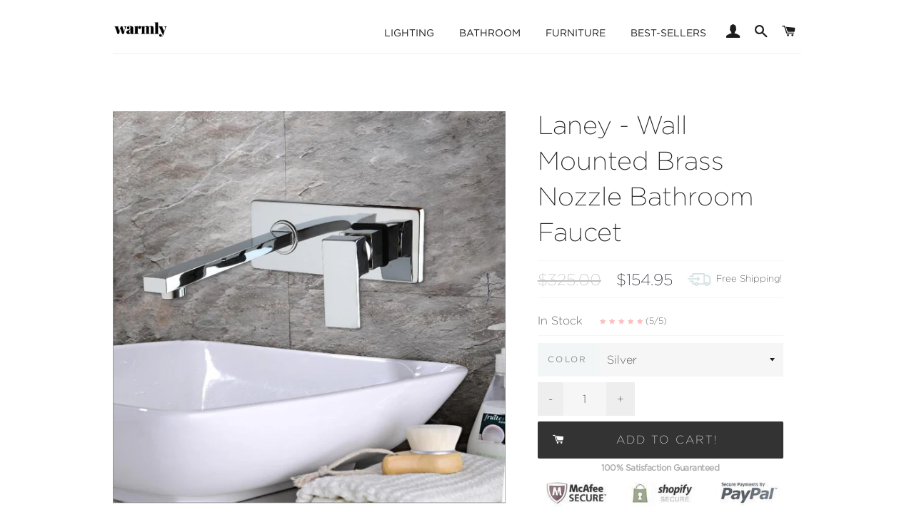

--- FILE ---
content_type: text/html; charset=utf-8
request_url: https://warmlydecor.com/products/laney-wall-mounted-brass-nozzle-bathroom-faucet
body_size: 50930
content:
<!doctype html>
<!--[if lt IE 7]><html class="no-js lt-ie9 lt-ie8 lt-ie7" lang="en"> <![endif]-->
<!--[if IE 7]><html class="no-js lt-ie9 lt-ie8" lang="en"> <![endif]-->
<!--[if IE 8]><html class="no-js lt-ie9" lang="en"> <![endif]-->
<!--[if IE 9 ]><html class="ie9 no-js"> <![endif]-->
<!--[if (gt IE 9)|!(IE)]><!--> <html class="no-js"> <!--<![endif]-->

<head><!-- Google Verification Tag - Start --><meta name="google-site-verification" content="BdeLWO3hQ9lHdADZuuMI8s70e5KW-gbWIVn2tkwH1zs" /><!-- Google Verification Tag - End -->
  
  <link rel="stylesheet" href="https://obscure-escarpment-2240.herokuapp.com/stylesheets/bcpo-front.css">
  <script>var bcpo_product={"id":4420724457585,"title":"Laney - Wall Mounted Brass Nozzle Bathroom Faucet","handle":"laney-wall-mounted-brass-nozzle-bathroom-faucet","description":"\u003cul\u003e\n\u003cli\u003e\u003cspan color=\"#212b36\" face=\"-apple-system, BlinkMacSystemFont, San Francisco, Roboto, Segoe UI, Helvetica Neue, sans-serif\"\u003eBy combining high end mechanism with a breathtaking design the Laney - Wall Mounted Brass Nozzle Bathroom Faucet, will add a modern and stylish touch to your bathroom.\u003cbr\u003e\u003c\/span\u003e\u003c\/li\u003e\n\u003cli\u003e\u003cspan color=\"#212b36\" face=\"-apple-system, BlinkMacSystemFont, San Francisco, Roboto, Segoe UI, Helvetica Neue, sans-serif\"\u003eDelivers natural water experience for your daily cleaning and washing tasks.\u003c\/span\u003e\u003c\/li\u003e\n\u003cli\u003e\u003cspan color=\"#212b36\" face=\"-apple-system, BlinkMacSystemFont, San Francisco, Roboto, Segoe UI, Helvetica Neue, sans-serif\"\u003eElegant single handle for an easy grip.\u003c\/span\u003e\u003c\/li\u003e\n\u003cli\u003e\u003cspan color=\"#212b36\" face=\"-apple-system, BlinkMacSystemFont, San Francisco, Roboto, Segoe UI, Helvetica Neue, sans-serif\"\u003eHigh temperature resistant, durable, scratch resistant, tarnish resistant, lead-free healthy water and long-lasting.\u003c\/span\u003e\u003c\/li\u003e\n\u003cli\u003e\u003cspan color=\"#212b36\" face=\"-apple-system, BlinkMacSystemFont, San Francisco, Roboto, Segoe UI, Helvetica Neue, sans-serif\"\u003eWall mounted easy installation.\u003c\/span\u003e\u003c\/li\u003e\n\u003cli\u003e\u003cspan color=\"#212b36\" face=\"-apple-system, BlinkMacSystemFont, San Francisco, Roboto, Segoe UI, Helvetica Neue, sans-serif\"\u003eEasy control of hot and cold water.\u003c\/span\u003e\u003c\/li\u003e\n\u003cli\u003e\u003cspan color=\"#212b36\" face=\"-apple-system, BlinkMacSystemFont, San Francisco, Roboto, Segoe UI, Helvetica Neue, sans-serif\"\u003eMade from high quality ceramic and solid brass material.\u003c\/span\u003e\u003c\/li\u003e\n\u003cli\u003eMeasures approximately 8\" x 9\" x 3\"\u003c\/li\u003e\n\u003cli\u003e\u003cstrong\u003eFree Worldwide Shipping \u0026amp; 100% Money-Back Guarantee\u003c\/strong\u003e\u003c\/li\u003e\n\u003c\/ul\u003e","published_at":"2020-03-27T11:59:08-04:00","created_at":"2020-03-27T11:59:08-04:00","vendor":"Warmly","type":"","tags":["03-27","feed-cl0-over-80-dollars","modern-pieces"],"price":15495,"price_min":15495,"price_max":15495,"available":true,"price_varies":false,"compare_at_price":32500,"compare_at_price_min":32500,"compare_at_price_max":32500,"compare_at_price_varies":false,"variants":[{"id":31467039621233,"title":"Silver","option1":"Silver","option2":null,"option3":null,"sku":"9205118-chrome-bathub-2-china","requires_shipping":true,"taxable":true,"featured_image":{"id":14174311350385,"product_id":4420724457585,"position":1,"created_at":"2020-03-27T11:59:13-04:00","updated_at":"2020-03-27T12:06:07-04:00","alt":null,"width":802,"height":802,"src":"\/\/warmlydecor.com\/cdn\/shop\/products\/product-image-1314592477.jpg?v=1585325167","variant_ids":[31467039621233]},"available":true,"name":"Laney - Wall Mounted Brass Nozzle Bathroom Faucet - Silver","public_title":"Silver","options":["Silver"],"price":15495,"weight":0,"compare_at_price":32500,"inventory_management":"shopify","barcode":null,"featured_media":{"alt":null,"id":6342784614513,"position":1,"preview_image":{"aspect_ratio":1.0,"height":802,"width":802,"src":"\/\/warmlydecor.com\/cdn\/shop\/products\/product-image-1314592477.jpg?v=1585325167"}},"requires_selling_plan":false,"selling_plan_allocations":[]},{"id":31467039555697,"title":"Gold","option1":"Gold","option2":null,"option3":null,"sku":"9205118-golden-bathub-3-china","requires_shipping":true,"taxable":true,"featured_image":{"id":14174311317617,"product_id":4420724457585,"position":2,"created_at":"2020-03-27T11:59:12-04:00","updated_at":"2020-03-27T12:06:07-04:00","alt":null,"width":1000,"height":1000,"src":"\/\/warmlydecor.com\/cdn\/shop\/products\/product-image-1314592485.jpg?v=1585325167","variant_ids":[31467039555697]},"available":true,"name":"Laney - Wall Mounted Brass Nozzle Bathroom Faucet - Gold","public_title":"Gold","options":["Gold"],"price":15495,"weight":0,"compare_at_price":32500,"inventory_management":"shopify","barcode":null,"featured_media":{"alt":null,"id":6342784581745,"position":2,"preview_image":{"aspect_ratio":1.0,"height":1000,"width":1000,"src":"\/\/warmlydecor.com\/cdn\/shop\/products\/product-image-1314592485.jpg?v=1585325167"}},"requires_selling_plan":false,"selling_plan_allocations":[]},{"id":31467039588465,"title":"Black","option1":"Black","option2":null,"option3":null,"sku":"9205118-black-bathub-1-china","requires_shipping":true,"taxable":true,"featured_image":{"id":14174311088241,"product_id":4420724457585,"position":3,"created_at":"2020-03-27T11:59:11-04:00","updated_at":"2020-03-27T12:06:07-04:00","alt":null,"width":640,"height":640,"src":"\/\/warmlydecor.com\/cdn\/shop\/products\/product-image-1314592474.jpg?v=1585325167","variant_ids":[31467039588465]},"available":true,"name":"Laney - Wall Mounted Brass Nozzle Bathroom Faucet - Black","public_title":"Black","options":["Black"],"price":15495,"weight":0,"compare_at_price":32500,"inventory_management":"shopify","barcode":null,"featured_media":{"alt":null,"id":6342784352369,"position":3,"preview_image":{"aspect_ratio":1.0,"height":640,"width":640,"src":"\/\/warmlydecor.com\/cdn\/shop\/products\/product-image-1314592474.jpg?v=1585325167"}},"requires_selling_plan":false,"selling_plan_allocations":[]}],"images":["\/\/warmlydecor.com\/cdn\/shop\/products\/product-image-1314592477.jpg?v=1585325167","\/\/warmlydecor.com\/cdn\/shop\/products\/product-image-1314592485.jpg?v=1585325167","\/\/warmlydecor.com\/cdn\/shop\/products\/product-image-1314592474.jpg?v=1585325167","\/\/warmlydecor.com\/cdn\/shop\/products\/product-image-1314592469.jpg?v=1585325294","\/\/warmlydecor.com\/cdn\/shop\/products\/product-image-1314592484.jpg?v=1585325294","\/\/warmlydecor.com\/cdn\/shop\/products\/product-image-1314592481.jpg?v=1585325294","\/\/warmlydecor.com\/cdn\/shop\/products\/product-image-1314592482.jpg?v=1585325287"],"featured_image":"\/\/warmlydecor.com\/cdn\/shop\/products\/product-image-1314592477.jpg?v=1585325167","options":["Color"],"media":[{"alt":null,"id":6342784614513,"position":1,"preview_image":{"aspect_ratio":1.0,"height":802,"width":802,"src":"\/\/warmlydecor.com\/cdn\/shop\/products\/product-image-1314592477.jpg?v=1585325167"},"aspect_ratio":1.0,"height":802,"media_type":"image","src":"\/\/warmlydecor.com\/cdn\/shop\/products\/product-image-1314592477.jpg?v=1585325167","width":802},{"alt":null,"id":6342784581745,"position":2,"preview_image":{"aspect_ratio":1.0,"height":1000,"width":1000,"src":"\/\/warmlydecor.com\/cdn\/shop\/products\/product-image-1314592485.jpg?v=1585325167"},"aspect_ratio":1.0,"height":1000,"media_type":"image","src":"\/\/warmlydecor.com\/cdn\/shop\/products\/product-image-1314592485.jpg?v=1585325167","width":1000},{"alt":null,"id":6342784352369,"position":3,"preview_image":{"aspect_ratio":1.0,"height":640,"width":640,"src":"\/\/warmlydecor.com\/cdn\/shop\/products\/product-image-1314592474.jpg?v=1585325167"},"aspect_ratio":1.0,"height":640,"media_type":"image","src":"\/\/warmlydecor.com\/cdn\/shop\/products\/product-image-1314592474.jpg?v=1585325167","width":640},{"alt":null,"id":6342784385137,"position":4,"preview_image":{"aspect_ratio":1.0,"height":1000,"width":1000,"src":"\/\/warmlydecor.com\/cdn\/shop\/products\/product-image-1314592469.jpg?v=1585325294"},"aspect_ratio":1.0,"height":1000,"media_type":"image","src":"\/\/warmlydecor.com\/cdn\/shop\/products\/product-image-1314592469.jpg?v=1585325294","width":1000},{"alt":null,"id":6342784450673,"position":5,"preview_image":{"aspect_ratio":1.0,"height":1000,"width":1000,"src":"\/\/warmlydecor.com\/cdn\/shop\/products\/product-image-1314592484.jpg?v=1585325294"},"aspect_ratio":1.0,"height":1000,"media_type":"image","src":"\/\/warmlydecor.com\/cdn\/shop\/products\/product-image-1314592484.jpg?v=1585325294","width":1000},{"alt":null,"id":6342784843889,"position":6,"preview_image":{"aspect_ratio":1.0,"height":1000,"width":1000,"src":"\/\/warmlydecor.com\/cdn\/shop\/products\/product-image-1314592481.jpg?v=1585325294"},"aspect_ratio":1.0,"height":1000,"media_type":"image","src":"\/\/warmlydecor.com\/cdn\/shop\/products\/product-image-1314592481.jpg?v=1585325294","width":1000},{"alt":null,"id":6342784548977,"position":7,"preview_image":{"aspect_ratio":1.0,"height":1000,"width":1000,"src":"\/\/warmlydecor.com\/cdn\/shop\/products\/product-image-1314592482.jpg?v=1585325287"},"aspect_ratio":1.0,"height":1000,"media_type":"image","src":"\/\/warmlydecor.com\/cdn\/shop\/products\/product-image-1314592482.jpg?v=1585325287","width":1000}],"requires_selling_plan":false,"selling_plan_groups":[],"content":"\u003cul\u003e\n\u003cli\u003e\u003cspan color=\"#212b36\" face=\"-apple-system, BlinkMacSystemFont, San Francisco, Roboto, Segoe UI, Helvetica Neue, sans-serif\"\u003eBy combining high end mechanism with a breathtaking design the Laney - Wall Mounted Brass Nozzle Bathroom Faucet, will add a modern and stylish touch to your bathroom.\u003cbr\u003e\u003c\/span\u003e\u003c\/li\u003e\n\u003cli\u003e\u003cspan color=\"#212b36\" face=\"-apple-system, BlinkMacSystemFont, San Francisco, Roboto, Segoe UI, Helvetica Neue, sans-serif\"\u003eDelivers natural water experience for your daily cleaning and washing tasks.\u003c\/span\u003e\u003c\/li\u003e\n\u003cli\u003e\u003cspan color=\"#212b36\" face=\"-apple-system, BlinkMacSystemFont, San Francisco, Roboto, Segoe UI, Helvetica Neue, sans-serif\"\u003eElegant single handle for an easy grip.\u003c\/span\u003e\u003c\/li\u003e\n\u003cli\u003e\u003cspan color=\"#212b36\" face=\"-apple-system, BlinkMacSystemFont, San Francisco, Roboto, Segoe UI, Helvetica Neue, sans-serif\"\u003eHigh temperature resistant, durable, scratch resistant, tarnish resistant, lead-free healthy water and long-lasting.\u003c\/span\u003e\u003c\/li\u003e\n\u003cli\u003e\u003cspan color=\"#212b36\" face=\"-apple-system, BlinkMacSystemFont, San Francisco, Roboto, Segoe UI, Helvetica Neue, sans-serif\"\u003eWall mounted easy installation.\u003c\/span\u003e\u003c\/li\u003e\n\u003cli\u003e\u003cspan color=\"#212b36\" face=\"-apple-system, BlinkMacSystemFont, San Francisco, Roboto, Segoe UI, Helvetica Neue, sans-serif\"\u003eEasy control of hot and cold water.\u003c\/span\u003e\u003c\/li\u003e\n\u003cli\u003e\u003cspan color=\"#212b36\" face=\"-apple-system, BlinkMacSystemFont, San Francisco, Roboto, Segoe UI, Helvetica Neue, sans-serif\"\u003eMade from high quality ceramic and solid brass material.\u003c\/span\u003e\u003c\/li\u003e\n\u003cli\u003eMeasures approximately 8\" x 9\" x 3\"\u003c\/li\u003e\n\u003cli\u003e\u003cstrong\u003eFree Worldwide Shipping \u0026amp; 100% Money-Back Guarantee\u003c\/strong\u003e\u003c\/li\u003e\n\u003c\/ul\u003e"};  var bcpo_settings={"fallback":"default","auto_select":"on","load_main_image":"off","border_style":"round","tooltips":"show","sold_out_style":"transparent","theme":"light","jumbo_colors":"medium","jumbo_images":"on","circle_swatches":"","inventory_style":"amazon","storewide_preorders":"off","override_ajax":"on","shop_currency":"USD","money_format2":"<span class=money>${{amount}} USD</span>","global_auto_image_options":"","global_color_options":"","global_colors":[{"key":"","value":"ecf42f"}],"money_format_without_currency":"<span class=money>${{amount}}</span>"};var bcpo_cdn = "//warmlydecor.com/cdn/shop/t/25/assets/bcpo_cdn?v=9345";var inventory_quantity = [];inventory_quantity.push(43);inventory_quantity.push(60);inventory_quantity.push(64);if(bcpo_product) { for (var i = 0; i < bcpo_product.variants.length; i += 1) { bcpo_product.variants[i].inventory_quantity = inventory_quantity[i]; }}window.bcpo = window.bcpo || {}; bcpo.cart = {"note":null,"attributes":{},"original_total_price":0,"total_price":0,"total_discount":0,"total_weight":0.0,"item_count":0,"items":[],"requires_shipping":false,"currency":"USD","items_subtotal_price":0,"cart_level_discount_applications":[],"checkout_charge_amount":0};</script>
<script src="https://www.googleoptimize.com/optimize.js?id=GTM-P3DT75H"></script>
  
   
<!-- Global site tag (gtag.js) - Google Analytics -->
<!--<script async src="https://www.googletagmanager.com/gtag/js?id=UA-127080496-1"></script>
<script>
window.dataLayer = window.dataLayer || [];
function gtag(){dataLayer.push(arguments);}
gtag('js', new Date());

gtag('config', 'UA-127080496-1', { 'optimize_id': 'GTM-P3DT75H'});
</script>  -->
  
  <meta name="p:domain_verify" content="200697430e16375cfffc77fbc9000677"/>
  
<script type="text/javascript" src="https://edge.personalizer.io/storefront/2.0.0/js/shopify/storefront.min.js?key=nbdyg-s4u5l9g4il5ee-iis3y&shop=warmlyshop.myshopify.com"></script>
<script>
window.LimeSpot = window.LimeSpot === undefined ? {} : LimeSpot;
LimeSpot.PageInfo = { Type: "Product", ReferenceIdentifier: "4420724457585"};

LimeSpot.StoreInfo = { Theme: "Live Theme - With Quadpay." };


LimeSpot.CartItems = [];
</script>





<!-- Google Fonts ================================================== -->
  <link href="https://fonts.googleapis.com/css?family=Playfair+Display:400,700|Karla:400,700" rel="stylesheet">

  <!-- Basic page needs ================================================== -->
  <meta charset="utf-8">
  <meta http-equiv="X-UA-Compatible" content="IE=edge,chrome=1">

  
  <link rel="shortcut icon" href="//warmlydecor.com/cdn/shop/t/25/assets/favicon.png?v=70358458804419963191583877534" type="image/png" />
  
  
  <!--
  
   
<meta property="og:site_name" content="Laney - Wall Mounted Brass Nozzle Bathroom Faucet">
<meta property="og:url" content="https://warmlydecor.com/cdn/shop/products/product-image-1314592477_800x800.jpg?v=1585325167">
<meta property="og:title" content="Laney - Wall Mounted Brass Nozzle Bathroom Faucet">
<meta property="og:description" content="Laney - Wall Mounted Brass Nozzle Bathroom Faucet">
<meta property="og:type" content="article">
<meta property="og:image" content="https://warmlydecor.com/cdn/shop/products/product-image-1314592477_800x800.jpg?v=1585325167">
<meta property="og:image:width" content="800">
<meta property="og:image:height" content="800">
-->
 

  <!-- Title and description ================================================== -->
  <title>
  Laney - Wall Mounted Brass Nozzle Bathroom Faucet &ndash; Warmly
  </title>

  
  <meta name="description" content="By combining high end mechanism with a breathtaking design the Laney - Wall Mounted Brass Nozzle Bathroom Faucet, will add a modern and stylish touch to your bathroom. Delivers natural water experience for your daily cleaning and washing tasks. Elegant single handle for an easy grip. High temperature resistant, durable">
  

  <!-- Helpers ================================================== -->
 <!-- /snippets/social-meta-tags.liquid -->




  <meta property="og:type" content="product">
  <meta property="og:title" content="Laney - Wall Mounted Brass Nozzle Bathroom Faucet">
  <meta property="og:url" content="https://warmlydecor.com/products/laney-wall-mounted-brass-nozzle-bathroom-faucet">
  <meta property="og:description" content="
By combining high end mechanism with a breathtaking design the Laney - Wall Mounted Brass Nozzle Bathroom Faucet, will add a modern and stylish touch to your bathroom.
Delivers natural water experience for your daily cleaning and washing tasks.
Elegant single handle for an easy grip.
High temperature resistant, durable, scratch resistant, tarnish resistant, lead-free healthy water and long-lasting.
Wall mounted easy installation.
Easy control of hot and cold water.
Made from high quality ceramic and solid brass material.
Measures approximately 8&quot; x 9&quot; x 3&quot;
Free Worldwide Shipping &amp;amp; 100% Money-Back Guarantee
">
  
    <meta property="og:image" content="http://warmlydecor.com/cdn/shop/products/product-image-1314592474_grande.jpg?v=1585325167">
    <meta property="og:image:secure_url" content="https://warmlydecor.com/cdn/shop/products/product-image-1314592474_grande.jpg?v=1585325167">



    <meta property="og:image" content="http://warmlydecor.com/cdn/shop/products/product-image-1314592485_grande.jpg?v=1585325167">
    <meta property="og:image:secure_url" content="https://warmlydecor.com/cdn/shop/products/product-image-1314592485_grande.jpg?v=1585325167">



    <meta property="og:image" content="http://warmlydecor.com/cdn/shop/products/product-image-1314592477_grande.jpg?v=1585325167">
    <meta property="og:image:secure_url" content="https://warmlydecor.com/cdn/shop/products/product-image-1314592477_grande.jpg?v=1585325167">



 
  <meta property="og:price:amount" content="154.95">
  <meta property="og:price:currency" content="USD">

<meta property="og:site_name" content="Warmly">



  <meta name="twitter:card" content="summary">



  <meta name="twitter:title" content="Laney - Wall Mounted Brass Nozzle Bathroom Faucet">
  <meta name="twitter:description" content="
By combining high end mechanism with a breathtaking design the Laney - Wall Mounted Brass Nozzle Bathroom Faucet, will add a modern and stylish touch to your bathroom.
Delivers natural water experien">
  <meta name="twitter:image" content="https://warmlydecor.com/cdn/shop/products/product-image-1314592477_large.jpg?v=1585325167">
  <meta name="twitter:image:width" content="480">
  <meta name="twitter:image:height" content="480">


  <link rel="canonical" href="https://warmlydecor.com/products/laney-wall-mounted-brass-nozzle-bathroom-faucet">
  <meta name="viewport" content="width=device-width,initial-scale=1,shrink-to-fit=no">
  <meta name="theme-color" content="#fa6767">

  <!-- CSS ================================================== -->

 <link href="https://cdnjs.cloudflare.com/ajax/libs/font-awesome/4.7.0/css/font-awesome.min.css" rel="stylesheet" type="text/css" media="all" />
<!--   <link rel="stylesheet" type="text/css" href="https://cloud.typography.com/7587838/7170212/css/fonts.css" /> -->
  <link href="//warmlydecor.com/cdn/shop/t/25/assets/gotham-font.css?v=176096960209568970091583877546" rel="stylesheet" type="text/css" media="all" />
  <link href="//warmlydecor.com/cdn/shop/t/25/assets/combined.scss.css?v=130856991986823610821768354398" rel="stylesheet" type="text/css" media="all" />
  
  <link href="//warmlydecor.com/cdn/shop/t/25/assets/custom.css?v=53021925909836882151583877533" rel="stylesheet" type="text/css" media="all" />
  <!-- Jquery -->
  
  <script src="//ajax.googleapis.com/ajax/libs/jquery/1.11.0/jquery.min.js" type="text/javascript"></script>

  
  <!-- Header hook for plugins ================================================== -->
  <script>window.performance && window.performance.mark && window.performance.mark('shopify.content_for_header.start');</script><meta name="google-site-verification" content="akN8QLk1Kfrv28hHHeEypcz4NUFug7qOWy6dhKZLxBQ">
<meta id="shopify-digital-wallet" name="shopify-digital-wallet" content="/4657021041/digital_wallets/dialog">
<meta name="shopify-checkout-api-token" content="9ecfc7623a10b9e883fc9d136ec8264b">
<meta id="in-context-paypal-metadata" data-shop-id="4657021041" data-venmo-supported="false" data-environment="production" data-locale="en_US" data-paypal-v4="true" data-currency="USD">
<link rel="alternate" type="application/json+oembed" href="https://warmlydecor.com/products/laney-wall-mounted-brass-nozzle-bathroom-faucet.oembed">
<script async="async" src="/checkouts/internal/preloads.js?locale=en-US"></script>
<link rel="preconnect" href="https://shop.app" crossorigin="anonymous">
<script async="async" src="https://shop.app/checkouts/internal/preloads.js?locale=en-US&shop_id=4657021041" crossorigin="anonymous"></script>
<script id="apple-pay-shop-capabilities" type="application/json">{"shopId":4657021041,"countryCode":"US","currencyCode":"USD","merchantCapabilities":["supports3DS"],"merchantId":"gid:\/\/shopify\/Shop\/4657021041","merchantName":"Warmly","requiredBillingContactFields":["postalAddress","email","phone"],"requiredShippingContactFields":["postalAddress","email","phone"],"shippingType":"shipping","supportedNetworks":["visa","masterCard","amex","discover","elo","jcb"],"total":{"type":"pending","label":"Warmly","amount":"1.00"},"shopifyPaymentsEnabled":true,"supportsSubscriptions":true}</script>
<script id="shopify-features" type="application/json">{"accessToken":"9ecfc7623a10b9e883fc9d136ec8264b","betas":["rich-media-storefront-analytics"],"domain":"warmlydecor.com","predictiveSearch":true,"shopId":4657021041,"locale":"en"}</script>
<script>var Shopify = Shopify || {};
Shopify.shop = "warmlyshop.myshopify.com";
Shopify.locale = "en";
Shopify.currency = {"active":"USD","rate":"1.0"};
Shopify.country = "US";
Shopify.theme = {"name":"Live Theme - With Quadpay.","id":79174172785,"schema_name":null,"schema_version":null,"theme_store_id":null,"role":"main"};
Shopify.theme.handle = "null";
Shopify.theme.style = {"id":null,"handle":null};
Shopify.cdnHost = "warmlydecor.com/cdn";
Shopify.routes = Shopify.routes || {};
Shopify.routes.root = "/";</script>
<script type="module">!function(o){(o.Shopify=o.Shopify||{}).modules=!0}(window);</script>
<script>!function(o){function n(){var o=[];function n(){o.push(Array.prototype.slice.apply(arguments))}return n.q=o,n}var t=o.Shopify=o.Shopify||{};t.loadFeatures=n(),t.autoloadFeatures=n()}(window);</script>
<script>
  window.ShopifyPay = window.ShopifyPay || {};
  window.ShopifyPay.apiHost = "shop.app\/pay";
  window.ShopifyPay.redirectState = null;
</script>
<script id="shop-js-analytics" type="application/json">{"pageType":"product"}</script>
<script defer="defer" async type="module" src="//warmlydecor.com/cdn/shopifycloud/shop-js/modules/v2/client.init-shop-cart-sync_WVOgQShq.en.esm.js"></script>
<script defer="defer" async type="module" src="//warmlydecor.com/cdn/shopifycloud/shop-js/modules/v2/chunk.common_C_13GLB1.esm.js"></script>
<script defer="defer" async type="module" src="//warmlydecor.com/cdn/shopifycloud/shop-js/modules/v2/chunk.modal_CLfMGd0m.esm.js"></script>
<script type="module">
  await import("//warmlydecor.com/cdn/shopifycloud/shop-js/modules/v2/client.init-shop-cart-sync_WVOgQShq.en.esm.js");
await import("//warmlydecor.com/cdn/shopifycloud/shop-js/modules/v2/chunk.common_C_13GLB1.esm.js");
await import("//warmlydecor.com/cdn/shopifycloud/shop-js/modules/v2/chunk.modal_CLfMGd0m.esm.js");

  window.Shopify.SignInWithShop?.initShopCartSync?.({"fedCMEnabled":true,"windoidEnabled":true});

</script>
<script>
  window.Shopify = window.Shopify || {};
  if (!window.Shopify.featureAssets) window.Shopify.featureAssets = {};
  window.Shopify.featureAssets['shop-js'] = {"shop-cart-sync":["modules/v2/client.shop-cart-sync_DuR37GeY.en.esm.js","modules/v2/chunk.common_C_13GLB1.esm.js","modules/v2/chunk.modal_CLfMGd0m.esm.js"],"init-fed-cm":["modules/v2/client.init-fed-cm_BucUoe6W.en.esm.js","modules/v2/chunk.common_C_13GLB1.esm.js","modules/v2/chunk.modal_CLfMGd0m.esm.js"],"shop-toast-manager":["modules/v2/client.shop-toast-manager_B0JfrpKj.en.esm.js","modules/v2/chunk.common_C_13GLB1.esm.js","modules/v2/chunk.modal_CLfMGd0m.esm.js"],"init-shop-cart-sync":["modules/v2/client.init-shop-cart-sync_WVOgQShq.en.esm.js","modules/v2/chunk.common_C_13GLB1.esm.js","modules/v2/chunk.modal_CLfMGd0m.esm.js"],"shop-button":["modules/v2/client.shop-button_B_U3bv27.en.esm.js","modules/v2/chunk.common_C_13GLB1.esm.js","modules/v2/chunk.modal_CLfMGd0m.esm.js"],"init-windoid":["modules/v2/client.init-windoid_DuP9q_di.en.esm.js","modules/v2/chunk.common_C_13GLB1.esm.js","modules/v2/chunk.modal_CLfMGd0m.esm.js"],"shop-cash-offers":["modules/v2/client.shop-cash-offers_BmULhtno.en.esm.js","modules/v2/chunk.common_C_13GLB1.esm.js","modules/v2/chunk.modal_CLfMGd0m.esm.js"],"pay-button":["modules/v2/client.pay-button_CrPSEbOK.en.esm.js","modules/v2/chunk.common_C_13GLB1.esm.js","modules/v2/chunk.modal_CLfMGd0m.esm.js"],"init-customer-accounts":["modules/v2/client.init-customer-accounts_jNk9cPYQ.en.esm.js","modules/v2/client.shop-login-button_DJ5ldayH.en.esm.js","modules/v2/chunk.common_C_13GLB1.esm.js","modules/v2/chunk.modal_CLfMGd0m.esm.js"],"avatar":["modules/v2/client.avatar_BTnouDA3.en.esm.js"],"checkout-modal":["modules/v2/client.checkout-modal_pBPyh9w8.en.esm.js","modules/v2/chunk.common_C_13GLB1.esm.js","modules/v2/chunk.modal_CLfMGd0m.esm.js"],"init-shop-for-new-customer-accounts":["modules/v2/client.init-shop-for-new-customer-accounts_BUoCy7a5.en.esm.js","modules/v2/client.shop-login-button_DJ5ldayH.en.esm.js","modules/v2/chunk.common_C_13GLB1.esm.js","modules/v2/chunk.modal_CLfMGd0m.esm.js"],"init-customer-accounts-sign-up":["modules/v2/client.init-customer-accounts-sign-up_CnczCz9H.en.esm.js","modules/v2/client.shop-login-button_DJ5ldayH.en.esm.js","modules/v2/chunk.common_C_13GLB1.esm.js","modules/v2/chunk.modal_CLfMGd0m.esm.js"],"init-shop-email-lookup-coordinator":["modules/v2/client.init-shop-email-lookup-coordinator_CzjY5t9o.en.esm.js","modules/v2/chunk.common_C_13GLB1.esm.js","modules/v2/chunk.modal_CLfMGd0m.esm.js"],"shop-follow-button":["modules/v2/client.shop-follow-button_CsYC63q7.en.esm.js","modules/v2/chunk.common_C_13GLB1.esm.js","modules/v2/chunk.modal_CLfMGd0m.esm.js"],"shop-login-button":["modules/v2/client.shop-login-button_DJ5ldayH.en.esm.js","modules/v2/chunk.common_C_13GLB1.esm.js","modules/v2/chunk.modal_CLfMGd0m.esm.js"],"shop-login":["modules/v2/client.shop-login_B9ccPdmx.en.esm.js","modules/v2/chunk.common_C_13GLB1.esm.js","modules/v2/chunk.modal_CLfMGd0m.esm.js"],"lead-capture":["modules/v2/client.lead-capture_D0K_KgYb.en.esm.js","modules/v2/chunk.common_C_13GLB1.esm.js","modules/v2/chunk.modal_CLfMGd0m.esm.js"],"payment-terms":["modules/v2/client.payment-terms_BWmiNN46.en.esm.js","modules/v2/chunk.common_C_13GLB1.esm.js","modules/v2/chunk.modal_CLfMGd0m.esm.js"]};
</script>
<script>(function() {
  var isLoaded = false;
  function asyncLoad() {
    if (isLoaded) return;
    isLoaded = true;
    var urls = ["\/\/d1liekpayvooaz.cloudfront.net\/apps\/coin\/coin.js?shop=warmlyshop.myshopify.com","\/\/cdn.ywxi.net\/js\/partner-shopify.js?shop=warmlyshop.myshopify.com","https:\/\/assets1.adroll.com\/shopify\/latest\/j\/shopify_rolling_bootstrap_v2.js?adroll_adv_id=BQI7VRASN5C5ZGATAG2Z4V\u0026adroll_pix_id=WCXTEWWYGBHUPEVQ2TGU6R\u0026shop=warmlyshop.myshopify.com","https:\/\/obscure-escarpment-2240.herokuapp.com\/js\/best_custom_product_options.js?shop=warmlyshop.myshopify.com","https:\/\/script.app.flomllr.com\/controller.js?stamp=1601128989544\u0026shop=warmlyshop.myshopify.com","https:\/\/reconvert-cdn.com\/assets\/js\/store_reconvert_node.js?v=2\u0026scid=ODZhZGE0MGVlZDJmZDJiYTY0ZWNiZDkwMzJjZDc3MmMuMTliMjM5MzMxNzc0YmEyMDQ1ZmY2NjUxMTZkNjhkOWE=\u0026shop=warmlyshop.myshopify.com","https:\/\/tms.trackingmore.net\/static\/js\/checkout.js?shop=warmlyshop.myshopify.com","https:\/\/edge.personalizer.io\/storefront\/2.0.0\/js\/shopify\/storefront.min.js?key=6mgpu-t4v5h9qra4vqy5li-mrmev\u0026shop=warmlyshop.myshopify.com","https:\/\/customer-first-focus.b-cdn.net\/cffOrderifyLoader_min.js?shop=warmlyshop.myshopify.com","https:\/\/load.fomo.com\/api\/v1\/I32V8Ud9FXLRgHxD28ACpQ\/load.js?shop=warmlyshop.myshopify.com","https:\/\/searchanise-ef84.kxcdn.com\/widgets\/shopify\/init.js?a=3O4V1j4C5j\u0026shop=warmlyshop.myshopify.com","https:\/\/cdn.adscale.com\/static\/ecom_js\/warmlyshop\/add_item_to_cart.js?ver=20260128\u0026shop=warmlyshop.myshopify.com"];
    for (var i = 0; i < urls.length; i++) {
      var s = document.createElement('script');
      s.type = 'text/javascript';
      s.async = true;
      s.src = urls[i];
      var x = document.getElementsByTagName('script')[0];
      x.parentNode.insertBefore(s, x);
    }
  };
  if(window.attachEvent) {
    window.attachEvent('onload', asyncLoad);
  } else {
    window.addEventListener('load', asyncLoad, false);
  }
})();</script>
<script id="__st">var __st={"a":4657021041,"offset":-18000,"reqid":"e61dd786-3a6a-4bc2-84ca-c798a1f726c1-1769571762","pageurl":"warmlydecor.com\/products\/laney-wall-mounted-brass-nozzle-bathroom-faucet","u":"f2062f974d01","p":"product","rtyp":"product","rid":4420724457585};</script>
<script>window.ShopifyPaypalV4VisibilityTracking = true;</script>
<script id="captcha-bootstrap">!function(){'use strict';const t='contact',e='account',n='new_comment',o=[[t,t],['blogs',n],['comments',n],[t,'customer']],c=[[e,'customer_login'],[e,'guest_login'],[e,'recover_customer_password'],[e,'create_customer']],r=t=>t.map((([t,e])=>`form[action*='/${t}']:not([data-nocaptcha='true']) input[name='form_type'][value='${e}']`)).join(','),a=t=>()=>t?[...document.querySelectorAll(t)].map((t=>t.form)):[];function s(){const t=[...o],e=r(t);return a(e)}const i='password',u='form_key',d=['recaptcha-v3-token','g-recaptcha-response','h-captcha-response',i],f=()=>{try{return window.sessionStorage}catch{return}},m='__shopify_v',_=t=>t.elements[u];function p(t,e,n=!1){try{const o=window.sessionStorage,c=JSON.parse(o.getItem(e)),{data:r}=function(t){const{data:e,action:n}=t;return t[m]||n?{data:e,action:n}:{data:t,action:n}}(c);for(const[e,n]of Object.entries(r))t.elements[e]&&(t.elements[e].value=n);n&&o.removeItem(e)}catch(o){console.error('form repopulation failed',{error:o})}}const l='form_type',E='cptcha';function T(t){t.dataset[E]=!0}const w=window,h=w.document,L='Shopify',v='ce_forms',y='captcha';let A=!1;((t,e)=>{const n=(g='f06e6c50-85a8-45c8-87d0-21a2b65856fe',I='https://cdn.shopify.com/shopifycloud/storefront-forms-hcaptcha/ce_storefront_forms_captcha_hcaptcha.v1.5.2.iife.js',D={infoText:'Protected by hCaptcha',privacyText:'Privacy',termsText:'Terms'},(t,e,n)=>{const o=w[L][v],c=o.bindForm;if(c)return c(t,g,e,D).then(n);var r;o.q.push([[t,g,e,D],n]),r=I,A||(h.body.append(Object.assign(h.createElement('script'),{id:'captcha-provider',async:!0,src:r})),A=!0)});var g,I,D;w[L]=w[L]||{},w[L][v]=w[L][v]||{},w[L][v].q=[],w[L][y]=w[L][y]||{},w[L][y].protect=function(t,e){n(t,void 0,e),T(t)},Object.freeze(w[L][y]),function(t,e,n,w,h,L){const[v,y,A,g]=function(t,e,n){const i=e?o:[],u=t?c:[],d=[...i,...u],f=r(d),m=r(i),_=r(d.filter((([t,e])=>n.includes(e))));return[a(f),a(m),a(_),s()]}(w,h,L),I=t=>{const e=t.target;return e instanceof HTMLFormElement?e:e&&e.form},D=t=>v().includes(t);t.addEventListener('submit',(t=>{const e=I(t);if(!e)return;const n=D(e)&&!e.dataset.hcaptchaBound&&!e.dataset.recaptchaBound,o=_(e),c=g().includes(e)&&(!o||!o.value);(n||c)&&t.preventDefault(),c&&!n&&(function(t){try{if(!f())return;!function(t){const e=f();if(!e)return;const n=_(t);if(!n)return;const o=n.value;o&&e.removeItem(o)}(t);const e=Array.from(Array(32),(()=>Math.random().toString(36)[2])).join('');!function(t,e){_(t)||t.append(Object.assign(document.createElement('input'),{type:'hidden',name:u})),t.elements[u].value=e}(t,e),function(t,e){const n=f();if(!n)return;const o=[...t.querySelectorAll(`input[type='${i}']`)].map((({name:t})=>t)),c=[...d,...o],r={};for(const[a,s]of new FormData(t).entries())c.includes(a)||(r[a]=s);n.setItem(e,JSON.stringify({[m]:1,action:t.action,data:r}))}(t,e)}catch(e){console.error('failed to persist form',e)}}(e),e.submit())}));const S=(t,e)=>{t&&!t.dataset[E]&&(n(t,e.some((e=>e===t))),T(t))};for(const o of['focusin','change'])t.addEventListener(o,(t=>{const e=I(t);D(e)&&S(e,y())}));const B=e.get('form_key'),M=e.get(l),P=B&&M;t.addEventListener('DOMContentLoaded',(()=>{const t=y();if(P)for(const e of t)e.elements[l].value===M&&p(e,B);[...new Set([...A(),...v().filter((t=>'true'===t.dataset.shopifyCaptcha))])].forEach((e=>S(e,t)))}))}(h,new URLSearchParams(w.location.search),n,t,e,['guest_login'])})(!0,!0)}();</script>
<script integrity="sha256-4kQ18oKyAcykRKYeNunJcIwy7WH5gtpwJnB7kiuLZ1E=" data-source-attribution="shopify.loadfeatures" defer="defer" src="//warmlydecor.com/cdn/shopifycloud/storefront/assets/storefront/load_feature-a0a9edcb.js" crossorigin="anonymous"></script>
<script crossorigin="anonymous" defer="defer" src="//warmlydecor.com/cdn/shopifycloud/storefront/assets/shopify_pay/storefront-65b4c6d7.js?v=20250812"></script>
<script data-source-attribution="shopify.dynamic_checkout.dynamic.init">var Shopify=Shopify||{};Shopify.PaymentButton=Shopify.PaymentButton||{isStorefrontPortableWallets:!0,init:function(){window.Shopify.PaymentButton.init=function(){};var t=document.createElement("script");t.src="https://warmlydecor.com/cdn/shopifycloud/portable-wallets/latest/portable-wallets.en.js",t.type="module",document.head.appendChild(t)}};
</script>
<script data-source-attribution="shopify.dynamic_checkout.buyer_consent">
  function portableWalletsHideBuyerConsent(e){var t=document.getElementById("shopify-buyer-consent"),n=document.getElementById("shopify-subscription-policy-button");t&&n&&(t.classList.add("hidden"),t.setAttribute("aria-hidden","true"),n.removeEventListener("click",e))}function portableWalletsShowBuyerConsent(e){var t=document.getElementById("shopify-buyer-consent"),n=document.getElementById("shopify-subscription-policy-button");t&&n&&(t.classList.remove("hidden"),t.removeAttribute("aria-hidden"),n.addEventListener("click",e))}window.Shopify?.PaymentButton&&(window.Shopify.PaymentButton.hideBuyerConsent=portableWalletsHideBuyerConsent,window.Shopify.PaymentButton.showBuyerConsent=portableWalletsShowBuyerConsent);
</script>
<script data-source-attribution="shopify.dynamic_checkout.cart.bootstrap">document.addEventListener("DOMContentLoaded",(function(){function t(){return document.querySelector("shopify-accelerated-checkout-cart, shopify-accelerated-checkout")}if(t())Shopify.PaymentButton.init();else{new MutationObserver((function(e,n){t()&&(Shopify.PaymentButton.init(),n.disconnect())})).observe(document.body,{childList:!0,subtree:!0})}}));
</script>
<link id="shopify-accelerated-checkout-styles" rel="stylesheet" media="screen" href="https://warmlydecor.com/cdn/shopifycloud/portable-wallets/latest/accelerated-checkout-backwards-compat.css" crossorigin="anonymous">
<style id="shopify-accelerated-checkout-cart">
        #shopify-buyer-consent {
  margin-top: 1em;
  display: inline-block;
  width: 100%;
}

#shopify-buyer-consent.hidden {
  display: none;
}

#shopify-subscription-policy-button {
  background: none;
  border: none;
  padding: 0;
  text-decoration: underline;
  font-size: inherit;
  cursor: pointer;
}

#shopify-subscription-policy-button::before {
  box-shadow: none;
}

      </style>

<script>window.performance && window.performance.mark && window.performance.mark('shopify.content_for_header.end');</script>
  <!-- /snippets/oldIE-js.liquid -->


<!--[if lt IE 9]>
<script src="//cdnjs.cloudflare.com/ajax/libs/html5shiv/3.7.2/html5shiv.min.js" type="text/javascript"></script>
<script src="//warmlydecor.com/cdn/shop/t/25/assets/respond.min.js?v=52248677837542619231583877560" type="text/javascript"></script>
<link href="//warmlydecor.com/cdn/shop/t/25/assets/respond-proxy.html" id="respond-proxy" rel="respond-proxy" />
<link href="//warmlydecor.com/search?q=34b5c3b11f4aeecf47ec7243d2ef7e17" id="respond-redirect" rel="respond-redirect" />
<script src="//warmlydecor.com/search?q=34b5c3b11f4aeecf47ec7243d2ef7e17" type="text/javascript"></script>
<![endif]-->


<!--[if (lte IE 9) ]><script src="//warmlydecor.com/cdn/shop/t/25/assets/match-media.min.js?v=159635276924582161481583877555" type="text/javascript"></script><![endif]-->

  
  
  
  
  <meta name="p:domain_verify" content="e0e4d24d5c833f9fca0986d2014e5c66"/>
  
  
   <script>
if(document.location.href.indexOf('https://shopfray.com/collections/all?sort_by=best-selling') > -1) { 
document.location.href = 'https://shopfray.com/collections/all';
}
     
     
   if(document.location.href.indexOf('sort_by=best-selling') > -1) { 
document.location.href = 'https://shopfray.com/collections/all';
}  
     
      if(document.location.href.indexOf('search?q=sweater?t=email') > -1) { 
document.location.href = 'https://shopfray.com/collections/sweaters';
}  
     
     
</script>
  

<meta name="google-site-verification" content="1o7goyIc0xEdk_8LeTPD41asL6goq9rGIw0Z5cpYu20" /> 
  
  <meta name="norton-safeweb-site-verification" content="u7dbqnl3jpbmhq54cz1pksmtscd4zcdjrfdwwcfu61tbehpuu-k62ejtionbd4ap30f5rwzvymfq-hccdjopemhyr48gduvv7ss2viaq7vynv6bugxl4hh8wrgq-nn9y" />
  <script>var snapchatShopifyData = null;try {snapchatShopifyData = {customerEmail: "",customerPhone: "".replace(/\D/g,""),productId: parseInt("4420724457585"),productPrice: parseFloat("15495"),productCategories: "Best-Sellers,Price Over $80,Products Under $200,Warmly Best-Sellers",shopCurrency: "USD",searchTerms: "",template: "product"}}catch(err){};</script>
  
<!-- Start of Judge.me Core -->
<link rel="dns-prefetch" href="https://cdn.judge.me/">
<script data-cfasync='false' class='jdgm-settings-script'>window.jdgmSettings={"pagination":5,"disable_web_reviews":true,"badge_no_review_text":"No reviews","badge_n_reviews_text":"{{ n }} review/reviews","hide_badge_preview_if_no_reviews":true,"badge_hide_text":false,"enforce_center_preview_badge":false,"widget_title":"What people are saying:","widget_open_form_text":"Write a review","widget_close_form_text":"Cancel review","widget_refresh_page_text":"Refresh page","widget_summary_text":"Based on {{ number_of_reviews }} review/reviews","widget_no_review_text":"Be the first to write a review","widget_name_field_text":"Display name","widget_verified_name_field_text":"Verified Name (public)","widget_name_placeholder_text":"Display name","widget_required_field_error_text":"This field is required.","widget_email_field_text":"Email address","widget_verified_email_field_text":"Verified Email (private, can not be edited)","widget_email_placeholder_text":"Your email address","widget_email_field_error_text":"Please enter a valid email address.","widget_rating_field_text":"Rating","widget_review_title_field_text":"Review Title","widget_review_title_placeholder_text":"Give your review a title","widget_review_body_field_text":"Review content","widget_review_body_placeholder_text":"Start writing here...","widget_pictures_field_text":"Picture/Video (optional)","widget_submit_review_text":"Submit Review","widget_submit_verified_review_text":"Submit Verified Review","widget_submit_success_msg_with_auto_publish":"Thank you! Please refresh the page in a few moments to see your review. You can remove or edit your review by logging into \u003ca href='https://judge.me/login' target='_blank' rel='nofollow noopener'\u003eJudge.me\u003c/a\u003e","widget_submit_success_msg_no_auto_publish":"Thank you! Your review will be published as soon as it is approved by the shop admin. You can remove or edit your review by logging into \u003ca href='https://judge.me/login' target='_blank' rel='nofollow noopener'\u003eJudge.me\u003c/a\u003e","widget_show_default_reviews_out_of_total_text":"Showing {{ n_reviews_shown }} out of {{ n_reviews }} reviews.","widget_show_all_link_text":"Show all","widget_show_less_link_text":"Show less","widget_author_said_text":"{{ reviewer_name }} said:","widget_days_text":"{{ n }} days ago","widget_weeks_text":"{{ n }} week/weeks ago","widget_months_text":"{{ n }} month/months ago","widget_years_text":"{{ n }} year/years ago","widget_yesterday_text":"Yesterday","widget_today_text":"Today","widget_replied_text":"\u003e\u003e {{ shop_name }} replied:","widget_read_more_text":"Read more","widget_reviewer_name_as_initial":"","widget_rating_filter_color":"","widget_rating_filter_see_all_text":"See all reviews","widget_sorting_most_recent_text":"Most Recent","widget_sorting_highest_rating_text":"Highest Rating","widget_sorting_lowest_rating_text":"Lowest Rating","widget_sorting_with_pictures_text":"Only Pictures","widget_sorting_most_helpful_text":"Most Helpful","widget_open_question_form_text":"Ask a question","widget_reviews_subtab_text":"Reviews","widget_questions_subtab_text":"Questions","widget_question_label_text":"Question","widget_answer_label_text":"Answer","widget_question_placeholder_text":"Write your question here","widget_submit_question_text":"Submit Question","widget_question_submit_success_text":"Thank you for your question! We will notify you once it gets answered.","verified_badge_text":"Verified","verified_badge_bg_color":"","verified_badge_text_color":"","verified_badge_placement":"left-of-reviewer-name","widget_review_max_height":"","widget_hide_border":false,"widget_social_share":false,"widget_thumb":false,"widget_review_location_show":false,"widget_location_format":"country_iso_code","all_reviews_include_out_of_store_products":true,"all_reviews_out_of_store_text":"(out of store)","all_reviews_pagination":100,"all_reviews_product_name_prefix_text":"about","enable_review_pictures":false,"enable_question_anwser":false,"widget_theme":"leex","review_date_format":"mm/dd/yyyy","default_sort_method":"pictures-first","widget_product_reviews_subtab_text":"Product Reviews","widget_shop_reviews_subtab_text":"Shop Reviews","widget_other_products_reviews_text":"Reviews for other products","widget_store_reviews_subtab_text":"Store reviews","widget_no_store_reviews_text":"This store hasn't received any reviews yet","widget_web_restriction_product_reviews_text":"This product hasn't received any reviews yet","widget_no_items_text":"No items found","widget_show_more_text":"Show more","widget_write_a_store_review_text":"Write a Store Review","widget_other_languages_heading":"Reviews in Other Languages","widget_translate_review_text":"Translate review to {{ language }}","widget_translating_review_text":"Translating...","widget_show_original_translation_text":"Show original ({{ language }})","widget_translate_review_failed_text":"Review couldn't be translated.","widget_translate_review_retry_text":"Retry","widget_translate_review_try_again_later_text":"Try again later","show_product_url_for_grouped_product":false,"widget_sorting_pictures_first_text":"Pictures First","show_pictures_on_all_rev_page_mobile":false,"show_pictures_on_all_rev_page_desktop":false,"floating_tab_hide_mobile_install_preference":false,"floating_tab_button_name":"★ Reviews","floating_tab_title":"Let customers speak for us","floating_tab_button_color":"","floating_tab_button_background_color":"","floating_tab_url":"","floating_tab_url_enabled":false,"floating_tab_tab_style":"text","all_reviews_text_badge_text":"Customers rate us {{ shop.metafields.judgeme.all_reviews_rating | round: 1 }}/5 based on {{ shop.metafields.judgeme.all_reviews_count }} reviews.","all_reviews_text_badge_text_branded_style":"{{ shop.metafields.judgeme.all_reviews_rating | round: 1 }} out of 5 stars based on {{ shop.metafields.judgeme.all_reviews_count }} reviews","is_all_reviews_text_badge_a_link":false,"show_stars_for_all_reviews_text_badge":false,"all_reviews_text_badge_url":"","all_reviews_text_style":"text","all_reviews_text_color_style":"judgeme_brand_color","all_reviews_text_color":"#108474","all_reviews_text_show_jm_brand":true,"featured_carousel_show_header":true,"featured_carousel_title":"Why customers love Warmly:","testimonials_carousel_title":"Customers are saying","videos_carousel_title":"Real customer stories","cards_carousel_title":"Customers are saying","featured_carousel_count_text":"from {{ n }} reviews","featured_carousel_add_link_to_all_reviews_page":false,"featured_carousel_url":"","featured_carousel_show_images":true,"featured_carousel_autoslide_interval":7,"featured_carousel_arrows_on_the_sides":false,"featured_carousel_height":170,"featured_carousel_width":80,"featured_carousel_image_size":0,"featured_carousel_image_height":250,"featured_carousel_arrow_color":"#eeeeee","verified_count_badge_style":"vintage","verified_count_badge_orientation":"horizontal","verified_count_badge_color_style":"judgeme_brand_color","verified_count_badge_color":"#108474","is_verified_count_badge_a_link":false,"verified_count_badge_url":"","verified_count_badge_show_jm_brand":true,"widget_rating_preset_default":5,"widget_first_sub_tab":"product-reviews","widget_show_histogram":true,"widget_histogram_use_custom_color":false,"widget_pagination_use_custom_color":false,"widget_star_use_custom_color":false,"widget_verified_badge_use_custom_color":false,"widget_write_review_use_custom_color":false,"picture_reminder_submit_button":"Upload Pictures","enable_review_videos":false,"mute_video_by_default":false,"widget_sorting_videos_first_text":"Videos First","widget_review_pending_text":"Pending","featured_carousel_items_for_large_screen":3,"social_share_options_order":"Facebook,Twitter","remove_microdata_snippet":false,"disable_json_ld":false,"enable_json_ld_products":false,"preview_badge_show_question_text":false,"preview_badge_no_question_text":"No questions","preview_badge_n_question_text":"{{ number_of_questions }} question/questions","qa_badge_show_icon":false,"qa_badge_position":"same-row","remove_judgeme_branding":true,"widget_add_search_bar":false,"widget_search_bar_placeholder":"Search","widget_sorting_verified_only_text":"Verified only","featured_carousel_theme":"compact","featured_carousel_show_rating":true,"featured_carousel_show_title":false,"featured_carousel_show_body":true,"featured_carousel_show_date":false,"featured_carousel_show_reviewer":true,"featured_carousel_show_product":false,"featured_carousel_header_background_color":"#108474","featured_carousel_header_text_color":"#ffffff","featured_carousel_name_product_separator":"reviewed","featured_carousel_full_star_background":"#108474","featured_carousel_empty_star_background":"#dadada","featured_carousel_vertical_theme_background":"#f9fafb","featured_carousel_verified_badge_enable":false,"featured_carousel_verified_badge_color":"#108474","featured_carousel_border_style":"round","featured_carousel_review_line_length_limit":3,"featured_carousel_more_reviews_button_text":"Read more reviews","featured_carousel_view_product_button_text":"View product","all_reviews_page_load_reviews_on":"scroll","all_reviews_page_load_more_text":"Load More Reviews","disable_fb_tab_reviews":false,"enable_ajax_cdn_cache":false,"widget_public_name_text":"displayed publicly like","default_reviewer_name":"John Smith","default_reviewer_name_has_non_latin":true,"widget_reviewer_anonymous":"Anonymous","medals_widget_title":"Judge.me Review Medals","medals_widget_background_color":"#f9fafb","medals_widget_position":"footer_all_pages","medals_widget_border_color":"#f9fafb","medals_widget_verified_text_position":"left","medals_widget_use_monochromatic_version":false,"medals_widget_elements_color":"#108474","show_reviewer_avatar":true,"widget_invalid_yt_video_url_error_text":"Not a YouTube video URL","widget_max_length_field_error_text":"Please enter no more than {0} characters.","widget_show_country_flag":false,"widget_show_collected_via_shop_app":true,"widget_verified_by_shop_badge_style":"light","widget_verified_by_shop_text":"Verified by Shop","widget_show_photo_gallery":false,"widget_load_with_code_splitting":true,"widget_ugc_install_preference":false,"widget_ugc_title":"Made by us, Shared by you","widget_ugc_subtitle":"Tag us to see your picture featured in our page","widget_ugc_arrows_color":"#ffffff","widget_ugc_primary_button_text":"Buy Now","widget_ugc_primary_button_background_color":"#108474","widget_ugc_primary_button_text_color":"#ffffff","widget_ugc_primary_button_border_width":"0","widget_ugc_primary_button_border_style":"none","widget_ugc_primary_button_border_color":"#108474","widget_ugc_primary_button_border_radius":"25","widget_ugc_secondary_button_text":"Load More","widget_ugc_secondary_button_background_color":"#ffffff","widget_ugc_secondary_button_text_color":"#108474","widget_ugc_secondary_button_border_width":"2","widget_ugc_secondary_button_border_style":"solid","widget_ugc_secondary_button_border_color":"#108474","widget_ugc_secondary_button_border_radius":"25","widget_ugc_reviews_button_text":"View Reviews","widget_ugc_reviews_button_background_color":"#ffffff","widget_ugc_reviews_button_text_color":"#108474","widget_ugc_reviews_button_border_width":"2","widget_ugc_reviews_button_border_style":"solid","widget_ugc_reviews_button_border_color":"#108474","widget_ugc_reviews_button_border_radius":"25","widget_ugc_reviews_button_link_to":"judgeme-reviews-page","widget_ugc_show_post_date":true,"widget_ugc_max_width":"800","widget_rating_metafield_value_type":true,"widget_primary_color":"#108474","widget_enable_secondary_color":false,"widget_secondary_color":"#edf5f5","widget_summary_average_rating_text":"{{ average_rating }} out of 5","widget_media_grid_title":"Customer photos \u0026 videos","widget_media_grid_see_more_text":"See more","widget_round_style":false,"widget_show_product_medals":true,"widget_verified_by_judgeme_text":"Verified by Judge.me","widget_show_store_medals":true,"widget_verified_by_judgeme_text_in_store_medals":"Verified by Judge.me","widget_media_field_exceed_quantity_message":"Sorry, we can only accept {{ max_media }} for one review.","widget_media_field_exceed_limit_message":"{{ file_name }} is too large, please select a {{ media_type }} less than {{ size_limit }}MB.","widget_review_submitted_text":"Review Submitted!","widget_question_submitted_text":"Question Submitted!","widget_close_form_text_question":"Cancel","widget_write_your_answer_here_text":"Write your answer here","widget_enabled_branded_link":true,"widget_show_collected_by_judgeme":false,"widget_reviewer_name_color":"","widget_write_review_text_color":"","widget_write_review_bg_color":"","widget_collected_by_judgeme_text":"collected by Judge.me","widget_pagination_type":"standard","widget_load_more_text":"Load More","widget_load_more_color":"#108474","widget_full_review_text":"Full Review","widget_read_more_reviews_text":"Read More Reviews","widget_read_questions_text":"Read Questions","widget_questions_and_answers_text":"Questions \u0026 Answers","widget_verified_by_text":"Verified by","widget_verified_text":"Verified","widget_number_of_reviews_text":"{{ number_of_reviews }} reviews","widget_back_button_text":"Back","widget_next_button_text":"Next","widget_custom_forms_filter_button":"Filters","custom_forms_style":"vertical","widget_show_review_information":false,"how_reviews_are_collected":"How reviews are collected?","widget_show_review_keywords":false,"widget_gdpr_statement":"How we use your data: We'll only contact you about the review you left, and only if necessary. By submitting your review, you agree to Judge.me's \u003ca href='https://judge.me/terms' target='_blank' rel='nofollow noopener'\u003eterms\u003c/a\u003e, \u003ca href='https://judge.me/privacy' target='_blank' rel='nofollow noopener'\u003eprivacy\u003c/a\u003e and \u003ca href='https://judge.me/content-policy' target='_blank' rel='nofollow noopener'\u003econtent\u003c/a\u003e policies.","widget_multilingual_sorting_enabled":false,"widget_translate_review_content_enabled":false,"widget_translate_review_content_method":"manual","popup_widget_review_selection":"automatically_with_pictures","popup_widget_round_border_style":true,"popup_widget_show_title":true,"popup_widget_show_body":true,"popup_widget_show_reviewer":false,"popup_widget_show_product":true,"popup_widget_show_pictures":true,"popup_widget_use_review_picture":true,"popup_widget_show_on_home_page":true,"popup_widget_show_on_product_page":true,"popup_widget_show_on_collection_page":true,"popup_widget_show_on_cart_page":true,"popup_widget_position":"bottom_left","popup_widget_first_review_delay":5,"popup_widget_duration":5,"popup_widget_interval":5,"popup_widget_review_count":5,"popup_widget_hide_on_mobile":true,"review_snippet_widget_round_border_style":true,"review_snippet_widget_card_color":"#FFFFFF","review_snippet_widget_slider_arrows_background_color":"#FFFFFF","review_snippet_widget_slider_arrows_color":"#000000","review_snippet_widget_star_color":"#108474","show_product_variant":false,"all_reviews_product_variant_label_text":"Variant: ","widget_show_verified_branding":false,"widget_ai_summary_title":"Customers say","widget_ai_summary_disclaimer":"AI-powered review summary based on recent customer reviews","widget_show_ai_summary":false,"widget_show_ai_summary_bg":false,"widget_show_review_title_input":true,"redirect_reviewers_invited_via_email":"review_widget","request_store_review_after_product_review":false,"request_review_other_products_in_order":false,"review_form_color_scheme":"default","review_form_corner_style":"square","review_form_star_color":{},"review_form_text_color":"#333333","review_form_background_color":"#ffffff","review_form_field_background_color":"#fafafa","review_form_button_color":{},"review_form_button_text_color":"#ffffff","review_form_modal_overlay_color":"#000000","review_content_screen_title_text":"How would you rate this product?","review_content_introduction_text":"We would love it if you would share a bit about your experience.","store_review_form_title_text":"How would you rate this store?","store_review_form_introduction_text":"We would love it if you would share a bit about your experience.","show_review_guidance_text":true,"one_star_review_guidance_text":"Poor","five_star_review_guidance_text":"Great","customer_information_screen_title_text":"About you","customer_information_introduction_text":"Please tell us more about you.","custom_questions_screen_title_text":"Your experience in more detail","custom_questions_introduction_text":"Here are a few questions to help us understand more about your experience.","review_submitted_screen_title_text":"Thanks for your review!","review_submitted_screen_thank_you_text":"We are processing it and it will appear on the store soon.","review_submitted_screen_email_verification_text":"Please confirm your email by clicking the link we just sent you. This helps us keep reviews authentic.","review_submitted_request_store_review_text":"Would you like to share your experience of shopping with us?","review_submitted_review_other_products_text":"Would you like to review these products?","store_review_screen_title_text":"Would you like to share your experience of shopping with us?","store_review_introduction_text":"We value your feedback and use it to improve. Please share any thoughts or suggestions you have.","reviewer_media_screen_title_picture_text":"Share a picture","reviewer_media_introduction_picture_text":"Upload a photo to support your review.","reviewer_media_screen_title_video_text":"Share a video","reviewer_media_introduction_video_text":"Upload a video to support your review.","reviewer_media_screen_title_picture_or_video_text":"Share a picture or video","reviewer_media_introduction_picture_or_video_text":"Upload a photo or video to support your review.","reviewer_media_youtube_url_text":"Paste your Youtube URL here","advanced_settings_next_step_button_text":"Next","advanced_settings_close_review_button_text":"Close","modal_write_review_flow":false,"write_review_flow_required_text":"Required","write_review_flow_privacy_message_text":"We respect your privacy.","write_review_flow_anonymous_text":"Post review as anonymous","write_review_flow_visibility_text":"This won't be visible to other customers.","write_review_flow_multiple_selection_help_text":"Select as many as you like","write_review_flow_single_selection_help_text":"Select one option","write_review_flow_required_field_error_text":"This field is required","write_review_flow_invalid_email_error_text":"Please enter a valid email address","write_review_flow_max_length_error_text":"Max. {{ max_length }} characters.","write_review_flow_media_upload_text":"\u003cb\u003eClick to upload\u003c/b\u003e or drag and drop","write_review_flow_gdpr_statement":"We'll only contact you about your review if necessary. By submitting your review, you agree to our \u003ca href='https://judge.me/terms' target='_blank' rel='nofollow noopener'\u003eterms and conditions\u003c/a\u003e and \u003ca href='https://judge.me/privacy' target='_blank' rel='nofollow noopener'\u003eprivacy policy\u003c/a\u003e.","rating_only_reviews_enabled":false,"show_negative_reviews_help_screen":false,"new_review_flow_help_screen_rating_threshold":3,"negative_review_resolution_screen_title_text":"Tell us more","negative_review_resolution_text":"Your experience matters to us. If there were issues with your purchase, we're here to help. Feel free to reach out to us, we'd love the opportunity to make things right.","negative_review_resolution_button_text":"Contact us","negative_review_resolution_proceed_with_review_text":"Leave a review","negative_review_resolution_subject":"Issue with purchase from {{ shop_name }}.{{ order_name }}","preview_badge_collection_page_install_status":false,"widget_review_custom_css":"","preview_badge_custom_css":"","preview_badge_stars_count":"5-stars","featured_carousel_custom_css":"","floating_tab_custom_css":"","all_reviews_widget_custom_css":"","medals_widget_custom_css":"","verified_badge_custom_css":"","all_reviews_text_custom_css":"","transparency_badges_collected_via_store_invite":false,"transparency_badges_from_another_provider":false,"transparency_badges_collected_from_store_visitor":false,"transparency_badges_collected_by_verified_review_provider":false,"transparency_badges_earned_reward":false,"transparency_badges_collected_via_store_invite_text":"Review collected via store invitation","transparency_badges_from_another_provider_text":"Review collected from another provider","transparency_badges_collected_from_store_visitor_text":"Review collected from a store visitor","transparency_badges_written_in_google_text":"Review written in Google","transparency_badges_written_in_etsy_text":"Review written in Etsy","transparency_badges_written_in_shop_app_text":"Review written in Shop App","transparency_badges_earned_reward_text":"Review earned a reward for future purchase","product_review_widget_per_page":8,"widget_store_review_label_text":"Review about the store","checkout_comment_extension_title_on_product_page":"Customer Comments","checkout_comment_extension_num_latest_comment_show":5,"checkout_comment_extension_format":"name_and_timestamp","checkout_comment_customer_name":"last_initial","checkout_comment_comment_notification":true,"preview_badge_collection_page_install_preference":false,"preview_badge_home_page_install_preference":false,"preview_badge_product_page_install_preference":false,"review_widget_install_preference":"","review_carousel_install_preference":false,"floating_reviews_tab_install_preference":"none","verified_reviews_count_badge_install_preference":false,"all_reviews_text_install_preference":false,"review_widget_best_location":false,"judgeme_medals_install_preference":false,"review_widget_revamp_enabled":false,"review_widget_qna_enabled":false,"review_widget_header_theme":"minimal","review_widget_widget_title_enabled":true,"review_widget_header_text_size":"medium","review_widget_header_text_weight":"regular","review_widget_average_rating_style":"compact","review_widget_bar_chart_enabled":true,"review_widget_bar_chart_type":"numbers","review_widget_bar_chart_style":"standard","review_widget_expanded_media_gallery_enabled":false,"review_widget_reviews_section_theme":"standard","review_widget_image_style":"thumbnails","review_widget_review_image_ratio":"square","review_widget_stars_size":"medium","review_widget_verified_badge":"standard_text","review_widget_review_title_text_size":"medium","review_widget_review_text_size":"medium","review_widget_review_text_length":"medium","review_widget_number_of_columns_desktop":3,"review_widget_carousel_transition_speed":5,"review_widget_custom_questions_answers_display":"always","review_widget_button_text_color":"#FFFFFF","review_widget_text_color":"#000000","review_widget_lighter_text_color":"#7B7B7B","review_widget_corner_styling":"soft","review_widget_review_word_singular":"review","review_widget_review_word_plural":"reviews","review_widget_voting_label":"Helpful?","review_widget_shop_reply_label":"Reply from {{ shop_name }}:","review_widget_filters_title":"Filters","qna_widget_question_word_singular":"Question","qna_widget_question_word_plural":"Questions","qna_widget_answer_reply_label":"Answer from {{ answerer_name }}:","qna_content_screen_title_text":"Ask a question about this product","qna_widget_question_required_field_error_text":"Please enter your question.","qna_widget_flow_gdpr_statement":"We'll only contact you about your question if necessary. By submitting your question, you agree to our \u003ca href='https://judge.me/terms' target='_blank' rel='nofollow noopener'\u003eterms and conditions\u003c/a\u003e and \u003ca href='https://judge.me/privacy' target='_blank' rel='nofollow noopener'\u003eprivacy policy\u003c/a\u003e.","qna_widget_question_submitted_text":"Thanks for your question!","qna_widget_close_form_text_question":"Close","qna_widget_question_submit_success_text":"We’ll notify you by email when your question is answered.","all_reviews_widget_v2025_enabled":false,"all_reviews_widget_v2025_header_theme":"default","all_reviews_widget_v2025_widget_title_enabled":true,"all_reviews_widget_v2025_header_text_size":"medium","all_reviews_widget_v2025_header_text_weight":"regular","all_reviews_widget_v2025_average_rating_style":"compact","all_reviews_widget_v2025_bar_chart_enabled":true,"all_reviews_widget_v2025_bar_chart_type":"numbers","all_reviews_widget_v2025_bar_chart_style":"standard","all_reviews_widget_v2025_expanded_media_gallery_enabled":false,"all_reviews_widget_v2025_show_store_medals":true,"all_reviews_widget_v2025_show_photo_gallery":true,"all_reviews_widget_v2025_show_review_keywords":false,"all_reviews_widget_v2025_show_ai_summary":false,"all_reviews_widget_v2025_show_ai_summary_bg":false,"all_reviews_widget_v2025_add_search_bar":false,"all_reviews_widget_v2025_default_sort_method":"most-recent","all_reviews_widget_v2025_reviews_per_page":10,"all_reviews_widget_v2025_reviews_section_theme":"default","all_reviews_widget_v2025_image_style":"thumbnails","all_reviews_widget_v2025_review_image_ratio":"square","all_reviews_widget_v2025_stars_size":"medium","all_reviews_widget_v2025_verified_badge":"bold_badge","all_reviews_widget_v2025_review_title_text_size":"medium","all_reviews_widget_v2025_review_text_size":"medium","all_reviews_widget_v2025_review_text_length":"medium","all_reviews_widget_v2025_number_of_columns_desktop":3,"all_reviews_widget_v2025_carousel_transition_speed":5,"all_reviews_widget_v2025_custom_questions_answers_display":"always","all_reviews_widget_v2025_show_product_variant":false,"all_reviews_widget_v2025_show_reviewer_avatar":true,"all_reviews_widget_v2025_reviewer_name_as_initial":"","all_reviews_widget_v2025_review_location_show":false,"all_reviews_widget_v2025_location_format":"","all_reviews_widget_v2025_show_country_flag":false,"all_reviews_widget_v2025_verified_by_shop_badge_style":"light","all_reviews_widget_v2025_social_share":false,"all_reviews_widget_v2025_social_share_options_order":"Facebook,Twitter,LinkedIn,Pinterest","all_reviews_widget_v2025_pagination_type":"standard","all_reviews_widget_v2025_button_text_color":"#FFFFFF","all_reviews_widget_v2025_text_color":"#000000","all_reviews_widget_v2025_lighter_text_color":"#7B7B7B","all_reviews_widget_v2025_corner_styling":"soft","all_reviews_widget_v2025_title":"Customer reviews","all_reviews_widget_v2025_ai_summary_title":"Customers say about this store","all_reviews_widget_v2025_no_review_text":"Be the first to write a review","platform":"shopify","branding_url":"https://app.judge.me/reviews/stores/warmlydecor.com","branding_text":"Powered by Judge.me","locale":"en","reply_name":"Warmly","widget_version":"2.1","footer":true,"autopublish":false,"review_dates":false,"enable_custom_form":false,"shop_use_review_site":true,"shop_locale":"en","enable_multi_locales_translations":false,"show_review_title_input":true,"review_verification_email_status":"always","can_be_branded":false,"reply_name_text":"Warmly"};</script> <style class='jdgm-settings-style'>.jdgm-xx{left:0}.jdgm-widget .jdgm-write-rev-link{display:none}.jdgm-widget .jdgm-rev-widg[data-number-of-reviews='0']{display:none}.jdgm-prev-badge[data-average-rating='0.00']{display:none !important}.jdgm-rev .jdgm-rev__timestamp,.jdgm-quest .jdgm-rev__timestamp,.jdgm-carousel-item__timestamp{display:none !important}.jdgm-author-all-initials{display:none !important}.jdgm-author-last-initial{display:none !important}.jdgm-rev-widg__title{visibility:hidden}.jdgm-rev-widg__summary-text{visibility:hidden}.jdgm-prev-badge__text{visibility:hidden}.jdgm-rev__replier:before{content:'Warmly'}.jdgm-rev__prod-link-prefix:before{content:'about'}.jdgm-rev__variant-label:before{content:'Variant: '}.jdgm-rev__out-of-store-text:before{content:'(out of store)'}@media only screen and (min-width: 768px){.jdgm-rev__pics .jdgm-rev_all-rev-page-picture-separator,.jdgm-rev__pics .jdgm-rev__product-picture{display:none}}@media only screen and (max-width: 768px){.jdgm-rev__pics .jdgm-rev_all-rev-page-picture-separator,.jdgm-rev__pics .jdgm-rev__product-picture{display:none}}.jdgm-preview-badge[data-template="product"]{display:none !important}.jdgm-preview-badge[data-template="collection"]{display:none !important}.jdgm-preview-badge[data-template="index"]{display:none !important}.jdgm-review-widget[data-from-snippet="true"]{display:none !important}.jdgm-verified-count-badget[data-from-snippet="true"]{display:none !important}.jdgm-carousel-wrapper[data-from-snippet="true"]{display:none !important}.jdgm-all-reviews-text[data-from-snippet="true"]{display:none !important}.jdgm-medals-section[data-from-snippet="true"]{display:none !important}.jdgm-ugc-media-wrapper[data-from-snippet="true"]{display:none !important}.jdgm-rev__transparency-badge[data-badge-type="review_collected_via_store_invitation"]{display:none !important}.jdgm-rev__transparency-badge[data-badge-type="review_collected_from_another_provider"]{display:none !important}.jdgm-rev__transparency-badge[data-badge-type="review_collected_from_store_visitor"]{display:none !important}.jdgm-rev__transparency-badge[data-badge-type="review_written_in_etsy"]{display:none !important}.jdgm-rev__transparency-badge[data-badge-type="review_written_in_google_business"]{display:none !important}.jdgm-rev__transparency-badge[data-badge-type="review_written_in_shop_app"]{display:none !important}.jdgm-rev__transparency-badge[data-badge-type="review_earned_for_future_purchase"]{display:none !important}
</style> <style class='jdgm-settings-style'></style> <script data-cfasync="false" type="text/javascript" async src="https://cdnwidget.judge.me/shopify_v2/leex.js" id="judgeme_widget_leex_js"></script>
<link id="judgeme_widget_leex_css" rel="stylesheet" type="text/css" media="nope!" onload="this.media='all'" href="https://cdnwidget.judge.me/shopify_v2/leex.css">

  
  
  
  <style class='jdgm-miracle-styles'>
  @-webkit-keyframes jdgm-spin{0%{-webkit-transform:rotate(0deg);-ms-transform:rotate(0deg);transform:rotate(0deg)}100%{-webkit-transform:rotate(359deg);-ms-transform:rotate(359deg);transform:rotate(359deg)}}@keyframes jdgm-spin{0%{-webkit-transform:rotate(0deg);-ms-transform:rotate(0deg);transform:rotate(0deg)}100%{-webkit-transform:rotate(359deg);-ms-transform:rotate(359deg);transform:rotate(359deg)}}@font-face{font-family:'JudgemeStar';src:url("[data-uri]") format("woff");font-weight:normal;font-style:normal}.jdgm-star{font-family:'JudgemeStar';display:inline !important;text-decoration:none !important;padding:0 4px 0 0 !important;margin:0 !important;font-weight:bold;opacity:1;-webkit-font-smoothing:antialiased;-moz-osx-font-smoothing:grayscale}.jdgm-star:hover{opacity:1}.jdgm-star:last-of-type{padding:0 !important}.jdgm-star.jdgm--on:before{content:"\e000"}.jdgm-star.jdgm--off:before{content:"\e001"}.jdgm-star.jdgm--half:before{content:"\e002"}.jdgm-widget *{margin:0;line-height:1.4;-webkit-box-sizing:border-box;-moz-box-sizing:border-box;box-sizing:border-box;-webkit-overflow-scrolling:touch}.jdgm-hidden{display:none !important;visibility:hidden !important}.jdgm-temp-hidden{display:none}.jdgm-spinner{width:40px;height:40px;margin:auto;border-radius:50%;border-top:2px solid #eee;border-right:2px solid #eee;border-bottom:2px solid #eee;border-left:2px solid #ccc;-webkit-animation:jdgm-spin 0.8s infinite linear;animation:jdgm-spin 0.8s infinite linear}.jdgm-prev-badge{display:block !important}

</style>


  
  
   


<script data-cfasync='false' class='jdgm-script'>
!function(e){window.jdgm=window.jdgm||{},jdgm.CDN_HOST="https://cdn.judge.me/",
jdgm.docReady=function(d){(e.attachEvent?"complete"===e.readyState:"loading"!==e.readyState)?
setTimeout(d,0):e.addEventListener("DOMContentLoaded",d)},jdgm.loadCSS=function(d,t,o,s){
!o&&jdgm.loadCSS.requestedUrls.indexOf(d)>=0||(jdgm.loadCSS.requestedUrls.push(d),
(s=e.createElement("link")).rel="stylesheet",s.class="jdgm-stylesheet",s.media="nope!",
s.href=d,s.onload=function(){this.media="all",t&&setTimeout(t)},e.body.appendChild(s))},
jdgm.loadCSS.requestedUrls=[],jdgm.docReady(function(){(window.jdgmLoadCSS||e.querySelectorAll(
".jdgm-widget, .jdgm-all-reviews-page").length>0)&&(jdgmSettings.widget_load_with_code_splitting?
parseFloat(jdgmSettings.widget_version)>=3?jdgm.loadCSS(jdgm.CDN_HOST+"widget_v3/base.css"):
jdgm.loadCSS(jdgm.CDN_HOST+"widget/base.css"):jdgm.loadCSS(jdgm.CDN_HOST+"shopify_v2.css"))})}(document);
</script>
<script async data-cfasync="false" type="text/javascript" src="https://cdn.judge.me/loader.js"></script>

<noscript><link rel="stylesheet" type="text/css" media="all" href="https://cdn.judge.me/shopify_v2.css"></noscript>
<!-- End of Judge.me Core -->


<!--Gem_Page_Header_Script-->

<!--End_Gem_Page_Header_Script-->
<link href="https://monorail-edge.shopifysvc.com" rel="dns-prefetch">
<script>(function(){if ("sendBeacon" in navigator && "performance" in window) {try {var session_token_from_headers = performance.getEntriesByType('navigation')[0].serverTiming.find(x => x.name == '_s').description;} catch {var session_token_from_headers = undefined;}var session_cookie_matches = document.cookie.match(/_shopify_s=([^;]*)/);var session_token_from_cookie = session_cookie_matches && session_cookie_matches.length === 2 ? session_cookie_matches[1] : "";var session_token = session_token_from_headers || session_token_from_cookie || "";function handle_abandonment_event(e) {var entries = performance.getEntries().filter(function(entry) {return /monorail-edge.shopifysvc.com/.test(entry.name);});if (!window.abandonment_tracked && entries.length === 0) {window.abandonment_tracked = true;var currentMs = Date.now();var navigation_start = performance.timing.navigationStart;var payload = {shop_id: 4657021041,url: window.location.href,navigation_start,duration: currentMs - navigation_start,session_token,page_type: "product"};window.navigator.sendBeacon("https://monorail-edge.shopifysvc.com/v1/produce", JSON.stringify({schema_id: "online_store_buyer_site_abandonment/1.1",payload: payload,metadata: {event_created_at_ms: currentMs,event_sent_at_ms: currentMs}}));}}window.addEventListener('pagehide', handle_abandonment_event);}}());</script>
<script id="web-pixels-manager-setup">(function e(e,d,r,n,o){if(void 0===o&&(o={}),!Boolean(null===(a=null===(i=window.Shopify)||void 0===i?void 0:i.analytics)||void 0===a?void 0:a.replayQueue)){var i,a;window.Shopify=window.Shopify||{};var t=window.Shopify;t.analytics=t.analytics||{};var s=t.analytics;s.replayQueue=[],s.publish=function(e,d,r){return s.replayQueue.push([e,d,r]),!0};try{self.performance.mark("wpm:start")}catch(e){}var l=function(){var e={modern:/Edge?\/(1{2}[4-9]|1[2-9]\d|[2-9]\d{2}|\d{4,})\.\d+(\.\d+|)|Firefox\/(1{2}[4-9]|1[2-9]\d|[2-9]\d{2}|\d{4,})\.\d+(\.\d+|)|Chrom(ium|e)\/(9{2}|\d{3,})\.\d+(\.\d+|)|(Maci|X1{2}).+ Version\/(15\.\d+|(1[6-9]|[2-9]\d|\d{3,})\.\d+)([,.]\d+|)( \(\w+\)|)( Mobile\/\w+|) Safari\/|Chrome.+OPR\/(9{2}|\d{3,})\.\d+\.\d+|(CPU[ +]OS|iPhone[ +]OS|CPU[ +]iPhone|CPU IPhone OS|CPU iPad OS)[ +]+(15[._]\d+|(1[6-9]|[2-9]\d|\d{3,})[._]\d+)([._]\d+|)|Android:?[ /-](13[3-9]|1[4-9]\d|[2-9]\d{2}|\d{4,})(\.\d+|)(\.\d+|)|Android.+Firefox\/(13[5-9]|1[4-9]\d|[2-9]\d{2}|\d{4,})\.\d+(\.\d+|)|Android.+Chrom(ium|e)\/(13[3-9]|1[4-9]\d|[2-9]\d{2}|\d{4,})\.\d+(\.\d+|)|SamsungBrowser\/([2-9]\d|\d{3,})\.\d+/,legacy:/Edge?\/(1[6-9]|[2-9]\d|\d{3,})\.\d+(\.\d+|)|Firefox\/(5[4-9]|[6-9]\d|\d{3,})\.\d+(\.\d+|)|Chrom(ium|e)\/(5[1-9]|[6-9]\d|\d{3,})\.\d+(\.\d+|)([\d.]+$|.*Safari\/(?![\d.]+ Edge\/[\d.]+$))|(Maci|X1{2}).+ Version\/(10\.\d+|(1[1-9]|[2-9]\d|\d{3,})\.\d+)([,.]\d+|)( \(\w+\)|)( Mobile\/\w+|) Safari\/|Chrome.+OPR\/(3[89]|[4-9]\d|\d{3,})\.\d+\.\d+|(CPU[ +]OS|iPhone[ +]OS|CPU[ +]iPhone|CPU IPhone OS|CPU iPad OS)[ +]+(10[._]\d+|(1[1-9]|[2-9]\d|\d{3,})[._]\d+)([._]\d+|)|Android:?[ /-](13[3-9]|1[4-9]\d|[2-9]\d{2}|\d{4,})(\.\d+|)(\.\d+|)|Mobile Safari.+OPR\/([89]\d|\d{3,})\.\d+\.\d+|Android.+Firefox\/(13[5-9]|1[4-9]\d|[2-9]\d{2}|\d{4,})\.\d+(\.\d+|)|Android.+Chrom(ium|e)\/(13[3-9]|1[4-9]\d|[2-9]\d{2}|\d{4,})\.\d+(\.\d+|)|Android.+(UC? ?Browser|UCWEB|U3)[ /]?(15\.([5-9]|\d{2,})|(1[6-9]|[2-9]\d|\d{3,})\.\d+)\.\d+|SamsungBrowser\/(5\.\d+|([6-9]|\d{2,})\.\d+)|Android.+MQ{2}Browser\/(14(\.(9|\d{2,})|)|(1[5-9]|[2-9]\d|\d{3,})(\.\d+|))(\.\d+|)|K[Aa][Ii]OS\/(3\.\d+|([4-9]|\d{2,})\.\d+)(\.\d+|)/},d=e.modern,r=e.legacy,n=navigator.userAgent;return n.match(d)?"modern":n.match(r)?"legacy":"unknown"}(),u="modern"===l?"modern":"legacy",c=(null!=n?n:{modern:"",legacy:""})[u],f=function(e){return[e.baseUrl,"/wpm","/b",e.hashVersion,"modern"===e.buildTarget?"m":"l",".js"].join("")}({baseUrl:d,hashVersion:r,buildTarget:u}),m=function(e){var d=e.version,r=e.bundleTarget,n=e.surface,o=e.pageUrl,i=e.monorailEndpoint;return{emit:function(e){var a=e.status,t=e.errorMsg,s=(new Date).getTime(),l=JSON.stringify({metadata:{event_sent_at_ms:s},events:[{schema_id:"web_pixels_manager_load/3.1",payload:{version:d,bundle_target:r,page_url:o,status:a,surface:n,error_msg:t},metadata:{event_created_at_ms:s}}]});if(!i)return console&&console.warn&&console.warn("[Web Pixels Manager] No Monorail endpoint provided, skipping logging."),!1;try{return self.navigator.sendBeacon.bind(self.navigator)(i,l)}catch(e){}var u=new XMLHttpRequest;try{return u.open("POST",i,!0),u.setRequestHeader("Content-Type","text/plain"),u.send(l),!0}catch(e){return console&&console.warn&&console.warn("[Web Pixels Manager] Got an unhandled error while logging to Monorail."),!1}}}}({version:r,bundleTarget:l,surface:e.surface,pageUrl:self.location.href,monorailEndpoint:e.monorailEndpoint});try{o.browserTarget=l,function(e){var d=e.src,r=e.async,n=void 0===r||r,o=e.onload,i=e.onerror,a=e.sri,t=e.scriptDataAttributes,s=void 0===t?{}:t,l=document.createElement("script"),u=document.querySelector("head"),c=document.querySelector("body");if(l.async=n,l.src=d,a&&(l.integrity=a,l.crossOrigin="anonymous"),s)for(var f in s)if(Object.prototype.hasOwnProperty.call(s,f))try{l.dataset[f]=s[f]}catch(e){}if(o&&l.addEventListener("load",o),i&&l.addEventListener("error",i),u)u.appendChild(l);else{if(!c)throw new Error("Did not find a head or body element to append the script");c.appendChild(l)}}({src:f,async:!0,onload:function(){if(!function(){var e,d;return Boolean(null===(d=null===(e=window.Shopify)||void 0===e?void 0:e.analytics)||void 0===d?void 0:d.initialized)}()){var d=window.webPixelsManager.init(e)||void 0;if(d){var r=window.Shopify.analytics;r.replayQueue.forEach((function(e){var r=e[0],n=e[1],o=e[2];d.publishCustomEvent(r,n,o)})),r.replayQueue=[],r.publish=d.publishCustomEvent,r.visitor=d.visitor,r.initialized=!0}}},onerror:function(){return m.emit({status:"failed",errorMsg:"".concat(f," has failed to load")})},sri:function(e){var d=/^sha384-[A-Za-z0-9+/=]+$/;return"string"==typeof e&&d.test(e)}(c)?c:"",scriptDataAttributes:o}),m.emit({status:"loading"})}catch(e){m.emit({status:"failed",errorMsg:(null==e?void 0:e.message)||"Unknown error"})}}})({shopId: 4657021041,storefrontBaseUrl: "https://warmlydecor.com",extensionsBaseUrl: "https://extensions.shopifycdn.com/cdn/shopifycloud/web-pixels-manager",monorailEndpoint: "https://monorail-edge.shopifysvc.com/unstable/produce_batch",surface: "storefront-renderer",enabledBetaFlags: ["2dca8a86"],webPixelsConfigList: [{"id":"1377763578","configuration":"{\"backendUrl\":\"https:\\\/\\\/api.fomo.com\",\"shopifyDomain\":\"warmlyshop.myshopify.com\",\"clientId\":\"I32V8Ud9FXLRgHxD28ACpQ\"}","eventPayloadVersion":"v1","runtimeContext":"STRICT","scriptVersion":"7d6b3c47d11904234b4b4387460e7d33","type":"APP","apiClientId":155003,"privacyPurposes":["ANALYTICS","MARKETING","SALE_OF_DATA"],"dataSharingAdjustments":{"protectedCustomerApprovalScopes":["read_customer_address","read_customer_email","read_customer_name","read_customer_personal_data"]}},{"id":"1115193594","configuration":"{\"accountID\":\"AdScaleWepPixel\",\"adscaleShopHost\":\"warmlyshop\"}","eventPayloadVersion":"v1","runtimeContext":"STRICT","scriptVersion":"fd09d49fa6133eb75bf9e72f0ef8df2e","type":"APP","apiClientId":1807201,"privacyPurposes":["ANALYTICS","MARKETING","SALE_OF_DATA"],"dataSharingAdjustments":{"protectedCustomerApprovalScopes":["read_customer_address","read_customer_email","read_customer_name","read_customer_personal_data","read_customer_phone"]}},{"id":"1017839866","configuration":"{\"subscriberKey\":\"orlem-tcu4ej5h9o4gzs5n-go5iz\"}","eventPayloadVersion":"v1","runtimeContext":"STRICT","scriptVersion":"7f2756b79c173d049d70f9666ae55467","type":"APP","apiClientId":155369,"privacyPurposes":["ANALYTICS","PREFERENCES"],"dataSharingAdjustments":{"protectedCustomerApprovalScopes":["read_customer_address","read_customer_email","read_customer_name","read_customer_personal_data","read_customer_phone"]}},{"id":"978747642","configuration":"{\"webPixelName\":\"Judge.me\"}","eventPayloadVersion":"v1","runtimeContext":"STRICT","scriptVersion":"34ad157958823915625854214640f0bf","type":"APP","apiClientId":683015,"privacyPurposes":["ANALYTICS"],"dataSharingAdjustments":{"protectedCustomerApprovalScopes":["read_customer_email","read_customer_name","read_customer_personal_data","read_customer_phone"]}},{"id":"542966010","configuration":"{\"config\":\"{\\\"pixel_id\\\":\\\"GT-MR57XD8\\\",\\\"target_country\\\":\\\"US\\\",\\\"gtag_events\\\":[{\\\"type\\\":\\\"purchase\\\",\\\"action_label\\\":\\\"MC-0CLK4JQKZW\\\"},{\\\"type\\\":\\\"page_view\\\",\\\"action_label\\\":\\\"MC-0CLK4JQKZW\\\"},{\\\"type\\\":\\\"view_item\\\",\\\"action_label\\\":\\\"MC-0CLK4JQKZW\\\"}],\\\"enable_monitoring_mode\\\":false}\"}","eventPayloadVersion":"v1","runtimeContext":"OPEN","scriptVersion":"b2a88bafab3e21179ed38636efcd8a93","type":"APP","apiClientId":1780363,"privacyPurposes":[],"dataSharingAdjustments":{"protectedCustomerApprovalScopes":["read_customer_address","read_customer_email","read_customer_name","read_customer_personal_data","read_customer_phone"]}},{"id":"93880570","configuration":"{\"tagID\":\"2614208223120\"}","eventPayloadVersion":"v1","runtimeContext":"STRICT","scriptVersion":"18031546ee651571ed29edbe71a3550b","type":"APP","apiClientId":3009811,"privacyPurposes":["ANALYTICS","MARKETING","SALE_OF_DATA"],"dataSharingAdjustments":{"protectedCustomerApprovalScopes":["read_customer_address","read_customer_email","read_customer_name","read_customer_personal_data","read_customer_phone"]}},{"id":"66748666","eventPayloadVersion":"v1","runtimeContext":"LAX","scriptVersion":"1","type":"CUSTOM","privacyPurposes":["MARKETING"],"name":"Meta pixel (migrated)"},{"id":"74940666","eventPayloadVersion":"v1","runtimeContext":"LAX","scriptVersion":"1","type":"CUSTOM","privacyPurposes":["ANALYTICS"],"name":"Google Analytics tag (migrated)"},{"id":"shopify-app-pixel","configuration":"{}","eventPayloadVersion":"v1","runtimeContext":"STRICT","scriptVersion":"0450","apiClientId":"shopify-pixel","type":"APP","privacyPurposes":["ANALYTICS","MARKETING"]},{"id":"shopify-custom-pixel","eventPayloadVersion":"v1","runtimeContext":"LAX","scriptVersion":"0450","apiClientId":"shopify-pixel","type":"CUSTOM","privacyPurposes":["ANALYTICS","MARKETING"]}],isMerchantRequest: false,initData: {"shop":{"name":"Warmly","paymentSettings":{"currencyCode":"USD"},"myshopifyDomain":"warmlyshop.myshopify.com","countryCode":"US","storefrontUrl":"https:\/\/warmlydecor.com"},"customer":null,"cart":null,"checkout":null,"productVariants":[{"price":{"amount":154.95,"currencyCode":"USD"},"product":{"title":"Laney - Wall Mounted Brass Nozzle Bathroom Faucet","vendor":"Warmly","id":"4420724457585","untranslatedTitle":"Laney - Wall Mounted Brass Nozzle Bathroom Faucet","url":"\/products\/laney-wall-mounted-brass-nozzle-bathroom-faucet","type":""},"id":"31467039621233","image":{"src":"\/\/warmlydecor.com\/cdn\/shop\/products\/product-image-1314592477.jpg?v=1585325167"},"sku":"9205118-chrome-bathub-2-china","title":"Silver","untranslatedTitle":"Silver"},{"price":{"amount":154.95,"currencyCode":"USD"},"product":{"title":"Laney - Wall Mounted Brass Nozzle Bathroom Faucet","vendor":"Warmly","id":"4420724457585","untranslatedTitle":"Laney - Wall Mounted Brass Nozzle Bathroom Faucet","url":"\/products\/laney-wall-mounted-brass-nozzle-bathroom-faucet","type":""},"id":"31467039555697","image":{"src":"\/\/warmlydecor.com\/cdn\/shop\/products\/product-image-1314592485.jpg?v=1585325167"},"sku":"9205118-golden-bathub-3-china","title":"Gold","untranslatedTitle":"Gold"},{"price":{"amount":154.95,"currencyCode":"USD"},"product":{"title":"Laney - Wall Mounted Brass Nozzle Bathroom Faucet","vendor":"Warmly","id":"4420724457585","untranslatedTitle":"Laney - Wall Mounted Brass Nozzle Bathroom Faucet","url":"\/products\/laney-wall-mounted-brass-nozzle-bathroom-faucet","type":""},"id":"31467039588465","image":{"src":"\/\/warmlydecor.com\/cdn\/shop\/products\/product-image-1314592474.jpg?v=1585325167"},"sku":"9205118-black-bathub-1-china","title":"Black","untranslatedTitle":"Black"}],"purchasingCompany":null},},"https://warmlydecor.com/cdn","fcfee988w5aeb613cpc8e4bc33m6693e112",{"modern":"","legacy":""},{"shopId":"4657021041","storefrontBaseUrl":"https:\/\/warmlydecor.com","extensionBaseUrl":"https:\/\/extensions.shopifycdn.com\/cdn\/shopifycloud\/web-pixels-manager","surface":"storefront-renderer","enabledBetaFlags":"[\"2dca8a86\"]","isMerchantRequest":"false","hashVersion":"fcfee988w5aeb613cpc8e4bc33m6693e112","publish":"custom","events":"[[\"page_viewed\",{}],[\"product_viewed\",{\"productVariant\":{\"price\":{\"amount\":154.95,\"currencyCode\":\"USD\"},\"product\":{\"title\":\"Laney - Wall Mounted Brass Nozzle Bathroom Faucet\",\"vendor\":\"Warmly\",\"id\":\"4420724457585\",\"untranslatedTitle\":\"Laney - Wall Mounted Brass Nozzle Bathroom Faucet\",\"url\":\"\/products\/laney-wall-mounted-brass-nozzle-bathroom-faucet\",\"type\":\"\"},\"id\":\"31467039621233\",\"image\":{\"src\":\"\/\/warmlydecor.com\/cdn\/shop\/products\/product-image-1314592477.jpg?v=1585325167\"},\"sku\":\"9205118-chrome-bathub-2-china\",\"title\":\"Silver\",\"untranslatedTitle\":\"Silver\"}}]]"});</script><script>
  window.ShopifyAnalytics = window.ShopifyAnalytics || {};
  window.ShopifyAnalytics.meta = window.ShopifyAnalytics.meta || {};
  window.ShopifyAnalytics.meta.currency = 'USD';
  var meta = {"product":{"id":4420724457585,"gid":"gid:\/\/shopify\/Product\/4420724457585","vendor":"Warmly","type":"","handle":"laney-wall-mounted-brass-nozzle-bathroom-faucet","variants":[{"id":31467039621233,"price":15495,"name":"Laney - Wall Mounted Brass Nozzle Bathroom Faucet - Silver","public_title":"Silver","sku":"9205118-chrome-bathub-2-china"},{"id":31467039555697,"price":15495,"name":"Laney - Wall Mounted Brass Nozzle Bathroom Faucet - Gold","public_title":"Gold","sku":"9205118-golden-bathub-3-china"},{"id":31467039588465,"price":15495,"name":"Laney - Wall Mounted Brass Nozzle Bathroom Faucet - Black","public_title":"Black","sku":"9205118-black-bathub-1-china"}],"remote":false},"page":{"pageType":"product","resourceType":"product","resourceId":4420724457585,"requestId":"e61dd786-3a6a-4bc2-84ca-c798a1f726c1-1769571762"}};
  for (var attr in meta) {
    window.ShopifyAnalytics.meta[attr] = meta[attr];
  }
</script>
<script class="analytics">
  (function () {
    var customDocumentWrite = function(content) {
      var jquery = null;

      if (window.jQuery) {
        jquery = window.jQuery;
      } else if (window.Checkout && window.Checkout.$) {
        jquery = window.Checkout.$;
      }

      if (jquery) {
        jquery('body').append(content);
      }
    };

    var hasLoggedConversion = function(token) {
      if (token) {
        return document.cookie.indexOf('loggedConversion=' + token) !== -1;
      }
      return false;
    }

    var setCookieIfConversion = function(token) {
      if (token) {
        var twoMonthsFromNow = new Date(Date.now());
        twoMonthsFromNow.setMonth(twoMonthsFromNow.getMonth() + 2);

        document.cookie = 'loggedConversion=' + token + '; expires=' + twoMonthsFromNow;
      }
    }

    var trekkie = window.ShopifyAnalytics.lib = window.trekkie = window.trekkie || [];
    if (trekkie.integrations) {
      return;
    }
    trekkie.methods = [
      'identify',
      'page',
      'ready',
      'track',
      'trackForm',
      'trackLink'
    ];
    trekkie.factory = function(method) {
      return function() {
        var args = Array.prototype.slice.call(arguments);
        args.unshift(method);
        trekkie.push(args);
        return trekkie;
      };
    };
    for (var i = 0; i < trekkie.methods.length; i++) {
      var key = trekkie.methods[i];
      trekkie[key] = trekkie.factory(key);
    }
    trekkie.load = function(config) {
      trekkie.config = config || {};
      trekkie.config.initialDocumentCookie = document.cookie;
      var first = document.getElementsByTagName('script')[0];
      var script = document.createElement('script');
      script.type = 'text/javascript';
      script.onerror = function(e) {
        var scriptFallback = document.createElement('script');
        scriptFallback.type = 'text/javascript';
        scriptFallback.onerror = function(error) {
                var Monorail = {
      produce: function produce(monorailDomain, schemaId, payload) {
        var currentMs = new Date().getTime();
        var event = {
          schema_id: schemaId,
          payload: payload,
          metadata: {
            event_created_at_ms: currentMs,
            event_sent_at_ms: currentMs
          }
        };
        return Monorail.sendRequest("https://" + monorailDomain + "/v1/produce", JSON.stringify(event));
      },
      sendRequest: function sendRequest(endpointUrl, payload) {
        // Try the sendBeacon API
        if (window && window.navigator && typeof window.navigator.sendBeacon === 'function' && typeof window.Blob === 'function' && !Monorail.isIos12()) {
          var blobData = new window.Blob([payload], {
            type: 'text/plain'
          });

          if (window.navigator.sendBeacon(endpointUrl, blobData)) {
            return true;
          } // sendBeacon was not successful

        } // XHR beacon

        var xhr = new XMLHttpRequest();

        try {
          xhr.open('POST', endpointUrl);
          xhr.setRequestHeader('Content-Type', 'text/plain');
          xhr.send(payload);
        } catch (e) {
          console.log(e);
        }

        return false;
      },
      isIos12: function isIos12() {
        return window.navigator.userAgent.lastIndexOf('iPhone; CPU iPhone OS 12_') !== -1 || window.navigator.userAgent.lastIndexOf('iPad; CPU OS 12_') !== -1;
      }
    };
    Monorail.produce('monorail-edge.shopifysvc.com',
      'trekkie_storefront_load_errors/1.1',
      {shop_id: 4657021041,
      theme_id: 79174172785,
      app_name: "storefront",
      context_url: window.location.href,
      source_url: "//warmlydecor.com/cdn/s/trekkie.storefront.a804e9514e4efded663580eddd6991fcc12b5451.min.js"});

        };
        scriptFallback.async = true;
        scriptFallback.src = '//warmlydecor.com/cdn/s/trekkie.storefront.a804e9514e4efded663580eddd6991fcc12b5451.min.js';
        first.parentNode.insertBefore(scriptFallback, first);
      };
      script.async = true;
      script.src = '//warmlydecor.com/cdn/s/trekkie.storefront.a804e9514e4efded663580eddd6991fcc12b5451.min.js';
      first.parentNode.insertBefore(script, first);
    };
    trekkie.load(
      {"Trekkie":{"appName":"storefront","development":false,"defaultAttributes":{"shopId":4657021041,"isMerchantRequest":null,"themeId":79174172785,"themeCityHash":"16205840202627314490","contentLanguage":"en","currency":"USD","eventMetadataId":"1e5c91a3-394a-4ec2-a320-19f3f2acbd61"},"isServerSideCookieWritingEnabled":true,"monorailRegion":"shop_domain","enabledBetaFlags":["65f19447","bdb960ec","b5387b81"]},"Session Attribution":{},"S2S":{"facebookCapiEnabled":false,"source":"trekkie-storefront-renderer","apiClientId":580111}}
    );

    var loaded = false;
    trekkie.ready(function() {
      if (loaded) return;
      loaded = true;

      window.ShopifyAnalytics.lib = window.trekkie;

      var originalDocumentWrite = document.write;
      document.write = customDocumentWrite;
      try { window.ShopifyAnalytics.merchantGoogleAnalytics.call(this); } catch(error) {};
      document.write = originalDocumentWrite;

      window.ShopifyAnalytics.lib.page(null,{"pageType":"product","resourceType":"product","resourceId":4420724457585,"requestId":"e61dd786-3a6a-4bc2-84ca-c798a1f726c1-1769571762","shopifyEmitted":true});

      var match = window.location.pathname.match(/checkouts\/(.+)\/(thank_you|post_purchase)/)
      var token = match? match[1]: undefined;
      if (!hasLoggedConversion(token)) {
        setCookieIfConversion(token);
        window.ShopifyAnalytics.lib.track("Viewed Product",{"currency":"USD","variantId":31467039621233,"productId":4420724457585,"productGid":"gid:\/\/shopify\/Product\/4420724457585","name":"Laney - Wall Mounted Brass Nozzle Bathroom Faucet - Silver","price":"154.95","sku":"9205118-chrome-bathub-2-china","brand":"Warmly","variant":"Silver","category":"","nonInteraction":true,"remote":false},undefined,undefined,{"shopifyEmitted":true});
      window.ShopifyAnalytics.lib.track("monorail:\/\/trekkie_storefront_viewed_product\/1.1",{"currency":"USD","variantId":31467039621233,"productId":4420724457585,"productGid":"gid:\/\/shopify\/Product\/4420724457585","name":"Laney - Wall Mounted Brass Nozzle Bathroom Faucet - Silver","price":"154.95","sku":"9205118-chrome-bathub-2-china","brand":"Warmly","variant":"Silver","category":"","nonInteraction":true,"remote":false,"referer":"https:\/\/warmlydecor.com\/products\/laney-wall-mounted-brass-nozzle-bathroom-faucet"});
      }
    });


        var eventsListenerScript = document.createElement('script');
        eventsListenerScript.async = true;
        eventsListenerScript.src = "//warmlydecor.com/cdn/shopifycloud/storefront/assets/shop_events_listener-3da45d37.js";
        document.getElementsByTagName('head')[0].appendChild(eventsListenerScript);

})();</script>
  <script>
  if (!window.ga || (window.ga && typeof window.ga !== 'function')) {
    window.ga = function ga() {
      (window.ga.q = window.ga.q || []).push(arguments);
      if (window.Shopify && window.Shopify.analytics && typeof window.Shopify.analytics.publish === 'function') {
        window.Shopify.analytics.publish("ga_stub_called", {}, {sendTo: "google_osp_migration"});
      }
      console.error("Shopify's Google Analytics stub called with:", Array.from(arguments), "\nSee https://help.shopify.com/manual/promoting-marketing/pixels/pixel-migration#google for more information.");
    };
    if (window.Shopify && window.Shopify.analytics && typeof window.Shopify.analytics.publish === 'function') {
      window.Shopify.analytics.publish("ga_stub_initialized", {}, {sendTo: "google_osp_migration"});
    }
  }
</script>
<script
  defer
  src="https://warmlydecor.com/cdn/shopifycloud/perf-kit/shopify-perf-kit-3.1.0.min.js"
  data-application="storefront-renderer"
  data-shop-id="4657021041"
  data-render-region="gcp-us-east1"
  data-page-type="product"
  data-theme-instance-id="79174172785"
  data-theme-name=""
  data-theme-version=""
  data-monorail-region="shop_domain"
  data-resource-timing-sampling-rate="10"
  data-shs="true"
  data-shs-beacon="true"
  data-shs-export-with-fetch="true"
  data-shs-logs-sample-rate="1"
  data-shs-beacon-endpoint="https://warmlydecor.com/api/collect"
></script>
</head>






<body id="laney-wall-mounted-brass-nozzle-bathroom-faucet" class="template-product">

   
  
  <div id="NavDrawer" class="drawer drawer--left">
    <div class="drawer__fixed-header">
      <div class="drawer__header">
        <div class="drawer__close drawer__close--left">
          <button type="button" class="icon-fallback-text drawer__close-button js-drawer-close">
            <span class="icon icon-x" aria-hidden="true"></span>
            <span class="fallback-text">Close menu</span>
          </button>
        </div>
      </div>
    </div>
    <div class="drawer__inner">

      

      

      <!-- begin mobile-nav -->
      <ul class="mobile-nav">
        
          
          
          
            <li class="mobile-nav__item">
              <a href="/collections/best-sellers-1" class="mobile-nav__link">Best-Sellers</a>
            </li>
          
        
          
          
          
            <li class="mobile-nav__item">
              <a href="/collections/lighting" class="mobile-nav__link">Lighting</a>
            </li>
          
        
          
          
          
            <li class="mobile-nav__item">
              <a href="/collections/industrial-classics" class="mobile-nav__link">Furniture</a>
            </li>
          
        
          
          
          
            <li class="mobile-nav__item">
              <a href="/collections/fabulous-faucets" class="mobile-nav__link">Bathroom</a>
            </li>
          
        
          
          
          
            <li class="mobile-nav__item">
              <a href="/collections/modern-planters" class="mobile-nav__link">Planters</a>
            </li>
          
        
          
          
          
            <li class="mobile-nav__item">
              <a href="/pages/order-lookup" class="mobile-nav__link">Track Order</a>
            </li>
          
        
          
          
          
            <li class="mobile-nav__item">
              <a href="/pages/why-choose-warmly" class="mobile-nav__link">About Warmly</a>
            </li>
          
        

        
        <li class="mobile-nav__spacer"></li>

        
        
          
            <li class="mobile-nav__item mobile-nav__item--secondary">
              <a href="/account/login" id="customer_login_link">Log In</a>
            </li>
            <li class="mobile-nav__item mobile-nav__item--secondary">
              <a href="/account/register" id="customer_register_link">Create Account</a>
            </li>
          
        
        
          <li class="mobile-nav__item mobile-nav__item--secondary"><a href="https://warmlydecor.com/pages/order-lookup-1">Track Your Order</a></li>
        
          <li class="mobile-nav__item mobile-nav__item--secondary"><a href="/pages/why-choose-warmly">About Us </a></li>
        
          <li class="mobile-nav__item mobile-nav__item--secondary"><a href="/pages/faqs">FAQs</a></li>
        
          <li class="mobile-nav__item mobile-nav__item--secondary"><a href="https://warmlydecor.com/pages/our-no-nonsense-return-policy">Refund & Return Policy (Satisfaction Guaranteed)</a></li>
        
          <li class="mobile-nav__item mobile-nav__item--secondary"><a href="/pages/contact-us">Contact Us</a></li>
        
          <li class="mobile-nav__item mobile-nav__item--secondary"><a href="https://warmlydecor.com/4657021041/policies/privacy-policy.html?locale=en">Privacy Policy</a></li>
        
          <li class="mobile-nav__item mobile-nav__item--secondary"><a href="https://warmlydecor.com/4657021041/policies/terms-of-service.html?locale=en">Terms & Conditions</a></li>
        
          <li class="mobile-nav__item mobile-nav__item--secondary"><a href="/search">Search</a></li>
        
      </ul>
      <!-- //mobile-nav -->
    </div>
  </div>
  <div id="CartDrawer" class="drawer drawer--right drawer--has-fixed-footer">
    <div class="drawer__fixed-header">
      <div class="drawer__header">
        <div class="drawer__title">Your cart</div>
        <div class="drawer__close">
          <button type="button" class="icon-fallback-text drawer__close-button js-drawer-close">
            <span class="icon icon-x" aria-hidden="true"></span>
            <span class="fallback-text">Close Cart</span>
          </button>
        </div>
      </div>
    </div>
    <div class="drawer__inner">
      <div id="CartContainer" class="drawer__cart"></div>
    </div>
  </div>

  <div id="PageContainer" class="is-moved-by-drawer">

    <div class="header-wrapper header-wrapper--over-hero">
      <header class="site-header" role="banner">
        <div class="wrapper">
          <div class="grid--full grid--table">
            <div class="grid__item large--hide one-quarter">
              <div class="site-nav--mobile">
                <button type="button" class="icon-fallback-text site-nav__link js-drawer-open-left" aria-controls="NavDrawer">
                  <span class="icon icon-hamburger" aria-hidden="true"></span>
                  <span class="fallback-text">Site navigation</span>
                </button>
              </div>
            </div>
            <div class="grid__item large--one-third medium-down--one-half">
              
              
                <div class="h1 site-header__logo large--left" itemscope itemtype="http://schema.org/Organization">
              
                
                  
                  
                  <a href="/" itemprop="url" class="site-header__logo-link logo--has-inverted">
                    <img src="//warmlydecor.com/cdn/shop/t/25/assets/logo.png?v=138042025185752855281583877554" alt="Warmly" itemprop="logo">
                  </a>
                  
                    <a href="/" itemprop="url" class="logo--inverted">
                      <img src="//warmlydecor.com/cdn/shop/t/25/assets/logo-inverted.png?v=73135695042264089581583877553" alt="Warmly" itemprop="logo">
                    </a>
                  
                
              
                </div>
              
            </div>
            <div class="grid__item large--two-thirds large--text-right medium-down--hide">
              
              <!-- begin site-nav -->
              <ul class="site-nav" id="AccessibleNav">
                <li class="site-nav__item site-nav--compress__menu">
                  <button type="button" class="icon-fallback-text site-nav__link site-nav__link--icon js-drawer-open-left" aria-controls="NavDrawer">
                    <span class="icon icon-hamburger" aria-hidden="true"></span>
                    <span class="fallback-text">Site navigation</span>
                  </button>
                </li>
                
                  
                  
                  
                    <li class="site-nav__item site-nav__expanded-item">
                      <a href="/collections/lighting" class="site-nav__link">Lighting</a>
                    </li>
                  
                
                  
                  
                  
                    <li class="site-nav__item site-nav__expanded-item">
                      <a href="/collections/bathroom" class="site-nav__link">Bathroom</a>
                    </li>
                  
                
                  
                  
                  
                    <li class="site-nav__item site-nav__expanded-item">
                      <a href="/collections/modern-furniture" class="site-nav__link">Furniture</a>
                    </li>
                  
                
                  
                  
                  
                    <li class="site-nav__item site-nav__expanded-item">
                      <a href="/collections/best-sellers-1" class="site-nav__link">Best-Sellers</a>
                    </li>
                  
                

                
                  <li class="site-nav__item site-nav__expanded-item">
                    <a class="site-nav__link site-nav__link--icon" href="/account">
                      <span class="icon-fallback-text">
                        <span class="icon icon-customer" aria-hidden="true"></span>
                        <span class="fallback-text">
                          
                            Log In
                          
                        </span>
                      </span>
                    </a>
                  </li>
                

                

                
                  
                  <li class="site-nav__item">
                    <a href="/search" class="site-nav__link site-nav__link--icon js-toggle-search-modal" data-mfp-src="#SearchModal">
                      <span class="icon-fallback-text">
                        <span class="icon icon-search" aria-hidden="true"></span>
                        <span class="fallback-text">Search</span>
                      </span>
                    </a>
                  </li>
                

                <li class="site-nav__item">
                  <a href="/cart" class="site-nav__link site-nav__link--icon cart-link js-drawer-open-right" aria-controls="CartDrawer">
                    <span class="icon-fallback-text">
                      <span class="icon icon-cart" aria-hidden="true"></span>
                      <span class="fallback-text">Cart</span>
                    </span>
                    <span class="cart-link__bubble"></span>
                  </a>
                </li>

              </ul>
              <!-- //site-nav -->
            </div>
            <div class="grid__item large--hide one-quarter">
              <div class="site-nav--mobile text-right">
                  <a href="/search" class="site-nav__link site-nav__link--icon js-toggle-search-modal" data-mfp-src="#SearchModal">
                      <span class="icon-fallback-text">
                        <span class="icon icon-search" aria-hidden="true"></span>
                        <span class="fallback-text">Search</span>
                      </span>
                    </a>
                <a href="/cart" class="site-nav__link cart-link js-drawer-open-right" aria-controls="CartDrawer">
                  <span class="icon-fallback-text">
                    <span class="icon icon-cart" aria-hidden="true"></span>
                    <span class="fallback-text">Cart</span>
                  </span>
                  <span class="cart-link__bubble"></span>
                </a>
              </div>
            </div>
          </div>

          

          

        </div>
      </header>
    </div>

    <div id="promotop" style="background: maroon;text-align: center;color: white;line-height: 37px; display:none;">Your 40% off coupon has been applied!</div>
      
    <main class="main-content" role="main">
      <div class="wrapper">
        
<!--
<script>
  document.sezzleConfig =
  {
    renderToPath: '#sezzle-hide',
    targetXPath: '#ProductPrice/span',
    forcedShow: false,
    alignment: 'left',
    merchantID: 'd8f68a42-1a04-4dd5-86cf-7c8c038d435f',
    theme: 'light',
    widthType: 'thin',
    widgetType: 'cart',
    minPrice: 40,
    maxPrice: 100000,
  }
</script>


<script src="https://widget.sezzle.com/v1/javascript/price-widget?uuid=d8f68a42-1a04-4dd5-86cf-7c8c038d435f"></script>
-->

<div id= "hiddenProductId" style="display:none;" data-product-id="4420724457585"></div>
<!-- /templates/product.liquid -->
<div itemscope itemtype="http://schema.org/Product">
  <meta itemprop="url" content="https://warmlydecor.com/products/laney-wall-mounted-brass-nozzle-bathroom-faucet">
  <meta itemprop="image" content="//warmlydecor.com/cdn/shop/products/product-image-1314592477_grande.jpg?v=1585325167">
  
  <div class="grid product-single">
    <div class="grid__item large--seven-twelfths medium--seven-twelfths text-center">
      <div class="product-single__photos">
        
        
        <div class="product-single__photo-wrapper">
          <img class="product-single__photo" id="ProductPhotoImg" src="//warmlydecor.com/cdn/shop/products/product-image-1314592477_grande.jpg?v=1585325167" data-mfp-src="//warmlydecor.com/cdn/shop/products/product-image-1314592477_1024x1024.jpg?v=1585325167" alt="Laney - Wall Mounted Brass Nozzle Bathroom Faucet" data-image-id="14174311350385">
        </div>
        
        
          
        
          
            <div class="product-single__photo-wrapper">
              <img class="product-single__photo" src="//warmlydecor.com/cdn/shop/products/product-image-1314592485_grande.jpg?v=1585325167" data-mfp-src="//warmlydecor.com/cdn/shop/products/product-image-1314592485_1024x1024.jpg?v=1585325167" alt="Laney - Wall Mounted Brass Nozzle Bathroom Faucet" data-image-id="14174311317617">
            </div>
          
        
          
            <div class="product-single__photo-wrapper">
              <img class="product-single__photo" src="//warmlydecor.com/cdn/shop/products/product-image-1314592474_grande.jpg?v=1585325167" data-mfp-src="//warmlydecor.com/cdn/shop/products/product-image-1314592474_1024x1024.jpg?v=1585325167" alt="Laney - Wall Mounted Brass Nozzle Bathroom Faucet" data-image-id="14174311088241">
            </div>
          
        
          
            <div class="product-single__photo-wrapper">
              <img class="product-single__photo" src="//warmlydecor.com/cdn/shop/products/product-image-1314592469_grande.jpg?v=1585325294" data-mfp-src="//warmlydecor.com/cdn/shop/products/product-image-1314592469_1024x1024.jpg?v=1585325294" alt="Laney - Wall Mounted Brass Nozzle Bathroom Faucet" data-image-id="14174311121009">
            </div>
          
        
          
            <div class="product-single__photo-wrapper">
              <img class="product-single__photo" src="//warmlydecor.com/cdn/shop/products/product-image-1314592484_grande.jpg?v=1585325294" data-mfp-src="//warmlydecor.com/cdn/shop/products/product-image-1314592484_1024x1024.jpg?v=1585325294" alt="Laney - Wall Mounted Brass Nozzle Bathroom Faucet" data-image-id="14174311186545">
            </div>
          
        
          
            <div class="product-single__photo-wrapper">
              <img class="product-single__photo" src="//warmlydecor.com/cdn/shop/products/product-image-1314592481_grande.jpg?v=1585325294" data-mfp-src="//warmlydecor.com/cdn/shop/products/product-image-1314592481_1024x1024.jpg?v=1585325294" alt="Laney - Wall Mounted Brass Nozzle Bathroom Faucet" data-image-id="14174311579761">
            </div>
          
        
          
            <div class="product-single__photo-wrapper">
              <img class="product-single__photo" src="//warmlydecor.com/cdn/shop/products/product-image-1314592482_grande.jpg?v=1585325287" data-mfp-src="//warmlydecor.com/cdn/shop/products/product-image-1314592482_1024x1024.jpg?v=1585325287" alt="Laney - Wall Mounted Brass Nozzle Bathroom Faucet" data-image-id="14174311284849">
            </div>
          
        
      </div>
    </div>
    <div class="grid__item product-single__meta--wrapper medium--five-twelfths large--five-twelfths">
      <div class="product-single__meta" style="text-align:left">
        
        <h1 class="product-single__title" itemprop="name">Laney - Wall Mounted Brass Nozzle Bathroom Faucet</h1>
           <div id ="us-message-wrapper" style="display:none;">
            <div id="us-message" style="display:none;">ONLY AVAILABLE IN US + CANADA</div>
          </div>
        <div itemprop="offers" itemscope itemtype="http://schema.org/Offer">
          
<div class="price-section">
          
            <span id="PriceA11y" class="visually-hidden">Regular price</span>
            <span class="product-single__price--wrapper">
              <span id="ComparePrice" class="product-single__price--compare-at">
                
                  <span class=money>$325.00</span>
                
              </span>
            </span>
            <span id="ComparePriceA11y" class="visually-hidden">Sale price</span>
          
          <span id="ProductPrice" class="product-single__price on-sale" itemprop="price" content="154.95">
            <span class=money>$154.95</span>
          </span>
  <span class="free-shipping"><span class="icon-free-sp"></span>Free Shipping!</span>
 
          </div>
          <div id="paypal-credit" style="display:none; margin-left: -6px;margin-top: -8px;">
          <img style="width:259px;" src="//warmlydecor.com/cdn/shop/t/25/assets/paypalcredit.jpg?v=111832659619265100201583898403" border=0 width=100%>
          </div>
          <div class="stock-info">
          <div class="stock-details">In Stock</div>
          <span class="main-review">
           
          
           <i class="fa fa-star" aria-hidden="true"></i>
             <i class="fa fa-star" aria-hidden="true"></i>
             <i class="fa fa-star" aria-hidden="true"></i>
             <i class="fa fa-star" aria-hidden="true"></i>
             <i class="fa fa-star" aria-hidden="true"></i>
            
            
            
            
            (5/5)
            
            
          </span>
          </div>
          
          

          <meta itemprop="priceCurrency" content="USD">
          <link itemprop="availability" href="http://schema.org/InStock">

          <form action="/cart/add" method="post" enctype="multipart/form-data" class="sanju product-single__form" id="AddToCartForm">
            <select name="id" id="ProductSelect" class="product-single__variants">
              
                
                  <option  selected="selected"  data-sku="9205118-chrome-bathub-2-china" value="31467039621233">Silver - <span class=money>$154.95 USD</span></option>
                
              
                
                  <option  data-sku="9205118-golden-bathub-3-china" value="31467039555697">Gold - <span class=money>$154.95 USD</span></option>
                
              
                
                  <option  data-sku="9205118-black-bathub-1-china" value="31467039588465">Black - <span class=money>$154.95 USD</span></option>
                
              
            </select>
            <div id="infiniteoptions-container"></div>
           <div class="qty-btn">
            <div class="product-single__quantity">
              
              <a class="minus-symbol" onclick="TextBox_AddToIntValue('Quantity',-1)">-</a>
              <input type="text" pattern="[0-9]*" hidden="hidden" id="Quantity" name="quantity" value="1" min="1" class="js-quantity-selector">
              <a class="plus-symbol" onclick="TextBox_AddToIntValue('Quantity',+1)">+</a>
            </div>
       <!-- <span style="display:block;width: 100%;text-align: center;padding-bottom: 10px;padding-top: 7px;">Estimated to Ship on Feb 23rd</span>-->
             <div id="counter_container" style="display:inline-block;width:100%;"></div>
	       <div class="product-single__add-to-cart" id="addcarthide">
              <button type="submit" name="add" id="AddToCart" class="btn">
                <span class="icon icon-cart"></span>
                <span id="AddToCartText">Add to Cart!</span>
              </button>
              <div id="guaranteed" style="font-size:12px; color:#aaa;margin-top:4px;margin-bottom:-10px;text-align:center;font-weight:600;letter-spacing:-0.5px;">100% Satisfaction Guaranteed</div>
            </div>
             
            </div>
             
          <div id="shopmessage-checkbox" style="padding-top:20px;"></div>
            <div class="trust-badges">
              <span class="badge-icon"><img src="//warmlydecor.com/cdn/shop/t/25/assets/TRUSTNEW.jpg?v=33201272744797312291583877565"></span>
            </div>
            <div id="us-ship">Free Shipping: Arrives in 2-5 Business Days</div>
          </form>
          <!-- "snippets/banana-stand-product-page-container.liquid" was not rendered, the associated app was uninstalled -->
        </div>
        <div class="product-single__description rte" itemprop="description">
          <ul>
<li><span color="#212b36" face="-apple-system, BlinkMacSystemFont, San Francisco, Roboto, Segoe UI, Helvetica Neue, sans-serif">By combining high end mechanism with a breathtaking design the Laney - Wall Mounted Brass Nozzle Bathroom Faucet, will add a modern and stylish touch to your bathroom.<br></span></li>
<li><span color="#212b36" face="-apple-system, BlinkMacSystemFont, San Francisco, Roboto, Segoe UI, Helvetica Neue, sans-serif">Delivers natural water experience for your daily cleaning and washing tasks.</span></li>
<li><span color="#212b36" face="-apple-system, BlinkMacSystemFont, San Francisco, Roboto, Segoe UI, Helvetica Neue, sans-serif">Elegant single handle for an easy grip.</span></li>
<li><span color="#212b36" face="-apple-system, BlinkMacSystemFont, San Francisco, Roboto, Segoe UI, Helvetica Neue, sans-serif">High temperature resistant, durable, scratch resistant, tarnish resistant, lead-free healthy water and long-lasting.</span></li>
<li><span color="#212b36" face="-apple-system, BlinkMacSystemFont, San Francisco, Roboto, Segoe UI, Helvetica Neue, sans-serif">Wall mounted easy installation.</span></li>
<li><span color="#212b36" face="-apple-system, BlinkMacSystemFont, San Francisco, Roboto, Segoe UI, Helvetica Neue, sans-serif">Easy control of hot and cold water.</span></li>
<li><span color="#212b36" face="-apple-system, BlinkMacSystemFont, San Francisco, Roboto, Segoe UI, Helvetica Neue, sans-serif">Made from high quality ceramic and solid brass material.</span></li>
<li>Measures approximately 8" x 9" x 3"</li>
<li><strong>Free Worldwide Shipping &amp; 100% Money-Back Guarantee</strong></li>
</ul>
          <span id="warning" style="color:red;">Shipping: Expect 2-4 weeks for items to arrive (to be safe).</span>
<!--<span id="warning" style="color:red;">Estimated to ship on/around February 23rd, 2021.-->
        </div>
         <br>
     <div id="charity">   <h3>100% Satisfaction Guaranteed</h3>
        Don't love your items? Return them for a full refund, no questions asked. It's just that simple.
       <br><br></div>
        <div id="shopify-product-reviews" data-id="4420724457585"></div>
      </div>
    </div>
  </div>
  <div class="clearfix"></div>
  <div class="free-shipping-wrap">
    <div class="shipping-grid">
      <i><img src="//warmlydecor.com/cdn/shop/t/25/assets/plane.svg?v=168132387979112960461583877559"></i>
      <span> FREE SHIPPING WORLDWIDE</span></div>
    <div class="shipping-grid">
      <i><img src="//warmlydecor.com/cdn/shop/t/25/assets/box.svg?v=173029073050488875891583877530"></i>
      <span>FREE & EASY RETURNS</span></div>
     <div class="shipping-grid">
      <i><img src="//warmlydecor.com/cdn/shop/t/25/assets/locked-padlock.svg?v=183542091298571107461583877552"></i>
      <span>SAFE & SECURE CHECKOUT</span></div>
  </div>
  <!--
  <div id="judge-carousel">
    











<div class='jdgm-carousel-wrapper'
data-from-snippet='false'
data-auto-install='false' >
  <div class="jdgm-carousel-title-and-link">
    <h2 class='jdgm-carousel-title'>Why customers love Warmly:</h2>
    <span class="jdgm-all-reviews-rating-wrapper" href="javascript:void(0)">
      <span style="display:block"  data-score='4.93' class='jdgm-all-reviews-rating' aria-label='4.93 stars' tabindex='0'></span>
      <span style="display: block">
        from 7213 reviews
      </span>
</span>  </div>
  <section class='jdgm-widget jdgm-carousel jdgm-carousel--compact-theme'> <style>.jdgm-carousel{display: none}</style> <style> .jdgm-xx{left:0}.jdgm-carousel-wrapper .jdgm-carousel__item-wrapper{height:170px}.jdgm-carousel-item__review-title{display:none !important}.jdgm-carousel-item__timestamp{display:none !important}.jdgm-carousel-item__product-title{display:none !important}.jdgm-carousel-title-and-link{display:inline-block;width:20%;height:170px;margin-bottom:0;vertical-align:top}.jdgm-carousel--compact-theme .jdgm-carousel-item__review{text-align:left;height:calc(100% - 1.2999999999999998em);width:100%;padding:0 12px}.jdgm-carousel--compact-theme .jdgm-carousel-item__review-rating{font-size:100%;margin-bottom:8px}.jdgm-carousel--compact-theme .jdgm-carousel-item__product{text-align:left}.jdgm-carousel--compact-theme .jdgm-carousel-item__reviewer-name{font-size:100%;opacity:1;line-height:1.4;padding-bottom:0;font-weight:600}.jdgm-carousel--compact-theme .jdgm-carousel-item__timestamp{opacity:0.8}.jdgm-carousel--compact-theme .jdgm-carousel-item__reviewer-name-wrapper{text-align:left;padding:0 12px}.jdgm-carousel--compact-theme .jdgm-carousel-item{padding:0}.jdgm-carousel--compact-theme.jdgm-carousel{display:inline-block;width:80%;float:right;margin-top:0}@media only screen and (max-width: 768px){.jdgm-carousel--compact-theme.jdgm-carousel{width:65%}.jdgm-carousel-title-and-link{width:35%}}@media only screen and (max-width: 425px){.jdgm-carousel--compact-theme.jdgm-carousel{width:100%;margin:20px auto 40px auto;text-align:center;float:none}.jdgm-carousel-title-and-link{width:100%;height:auto}.jdgm-carousel-item__product{text-align:center}}
 </style> <div class='jdgm-carousel__item-container'> <div class='jdgm-carousel__item-wrapper'><div class='jdgm-carousel-item' data-review-id='b098b1da-11d2-4d29-8e26-44b64fd2cac1'> <div class='jdgm-carousel-item__review'> <div class='jdgm-carousel-item__review-rating' tabindex='0' aria-label='5 stars' role='img'> <span class='jdgm-star jdgm--on'></span><span class='jdgm-star jdgm--on'></span><span class='jdgm-star jdgm--on'></span><span class='jdgm-star jdgm--on'></span><span class='jdgm-star jdgm--on'></span> </div> <div class='jdgm-carousel-item__review-content'> <div class='jdgm-carousel-item__review-title'></div> <div class='jdgm-carousel-item__review-body'><p>I was completely satisfied about the product I ordered! Thank you!</p></div> </div> </div> <div class='jdgm-carousel-item__reviewer-name-wrapper'> <div class='jdgm-carousel-item__reviewer-name jdgm-ellipsis'> Giulia Siciliano </div> <a class='jdgm-carousel-item__product jdgm-ellipsis' href='/products/modern-nordic-lantern-wall-lamp#judgeme_product_reviews'> <div class='jdgm-carousel-item__product-title jdgm-ellipsis'> Modern Nordic Lantern Wall Lamp </div> </a> <div class='jdgm-carousel-item__timestamp jdgm-ellipsis jdgm-spinner' data-time='12/03/2019'> 12/03/2019 </div> </div> </div><div class='jdgm-carousel-item' data-review-id='9c68026b-57fd-4ec6-9cad-9e8c761a4c99'> <div class='jdgm-carousel-item__review'> <div class='jdgm-carousel-item__review-rating' tabindex='0' aria-label='5 stars' role='img'> <span class='jdgm-star jdgm--on'></span><span class='jdgm-star jdgm--on'></span><span class='jdgm-star jdgm--on'></span><span class='jdgm-star jdgm--on'></span><span class='jdgm-star jdgm--on'></span> </div> <div class='jdgm-carousel-item__review-content'> <div class='jdgm-carousel-item__review-title'>Nordic Lamp</div> <div class='jdgm-carousel-item__review-body'><p>This lamp is beautiful, exactly as pictures. Customers service was excellent as we ordered the wrong item and it was immediately rectified. We will purchase more through this website. Excellent!</p></div> </div> </div> <div class='jdgm-carousel-item__reviewer-name-wrapper'> <div class='jdgm-carousel-item__reviewer-name jdgm-ellipsis'> Nadia Lawrence </div> <a class='jdgm-carousel-item__product jdgm-ellipsis' href='/products/modern-nordic-hanging-led-lamp#judgeme_product_reviews'> <div class='jdgm-carousel-item__product-title jdgm-ellipsis'> Modern Nordic Hanging LED Lamp </div> </a> <div class='jdgm-carousel-item__timestamp jdgm-ellipsis jdgm-spinner' data-time='12/01/2019'> 12/01/2019 </div> </div> </div><div class='jdgm-carousel-item' data-review-id='fff22c8c-f746-48f6-80ba-a3b38c502e6e'> <div class='jdgm-carousel-item__review'> <div class='jdgm-carousel-item__review-rating' tabindex='0' aria-label='5 stars' role='img'> <span class='jdgm-star jdgm--on'></span><span class='jdgm-star jdgm--on'></span><span class='jdgm-star jdgm--on'></span><span class='jdgm-star jdgm--on'></span><span class='jdgm-star jdgm--on'></span> </div> <div class='jdgm-carousel-item__review-content'> <div class='jdgm-carousel-item__review-title'>Great pendant lights</div> <div class='jdgm-carousel-item__review-body'><p>The pendant lights were exactly what I was looking for. Great style and price and easy to install. They add the finishing touch to my new bathroom</p></div> </div> </div> <div class='jdgm-carousel-item__reviewer-name-wrapper'> <div class='jdgm-carousel-item__reviewer-name jdgm-ellipsis'> Perl Ash </div> <a class='jdgm-carousel-item__product jdgm-ellipsis' href='/products/minton-modern-nordic-art-deco-hanging-light#judgeme_product_reviews'> <div class='jdgm-carousel-item__product-title jdgm-ellipsis'> Minton - Modern Nordic Art Deco Hanging Light </div> </a> <div class='jdgm-carousel-item__timestamp jdgm-ellipsis jdgm-spinner' data-time='11/29/2019'> 11/29/2019 </div> </div> </div><div class='jdgm-carousel-item' data-review-id='e4e1bc15-b14d-4989-a4d0-a7ebeae16034'> <div class='jdgm-carousel-item__review'> <div class='jdgm-carousel-item__review-rating' tabindex='0' aria-label='5 stars' role='img'> <span class='jdgm-star jdgm--on'></span><span class='jdgm-star jdgm--on'></span><span class='jdgm-star jdgm--on'></span><span class='jdgm-star jdgm--on'></span><span class='jdgm-star jdgm--on'></span> </div> <div class='jdgm-carousel-item__review-content'> <div class='jdgm-carousel-item__review-title'></div> <div class='jdgm-carousel-item__review-body'><p>Great customer service. Speedy response to queries and good delivery timeframes. Really like the product. Thank you!</p></div> </div> </div> <div class='jdgm-carousel-item__reviewer-name-wrapper'> <div class='jdgm-carousel-item__reviewer-name jdgm-ellipsis'> Daniela Leiper </div> <a class='jdgm-carousel-item__product jdgm-ellipsis' href='/products/modern-nordic-round-rug#judgeme_product_reviews'> <div class='jdgm-carousel-item__product-title jdgm-ellipsis'> Modern Nordic Round Rug </div> </a> <div class='jdgm-carousel-item__timestamp jdgm-ellipsis jdgm-spinner' data-time='11/26/2019'> 11/26/2019 </div> </div> </div><div class='jdgm-carousel-item' data-review-id='dd0fae8f-ac52-4dcc-8832-ac789e3f00ab'> <div class='jdgm-carousel-item__review'> <div class='jdgm-carousel-item__review-rating' tabindex='0' aria-label='5 stars' role='img'> <span class='jdgm-star jdgm--on'></span><span class='jdgm-star jdgm--on'></span><span class='jdgm-star jdgm--on'></span><span class='jdgm-star jdgm--on'></span><span class='jdgm-star jdgm--on'></span> </div> <div class='jdgm-carousel-item__review-content'> <div class='jdgm-carousel-item__review-title'>Nordic light</div> <div class='jdgm-carousel-item__review-body'><p>Very helpful a small hiccup in processing but it was sorted straight away would highly recommend this company</p></div> </div> </div> <div class='jdgm-carousel-item__reviewer-name-wrapper'> <div class='jdgm-carousel-item__reviewer-name jdgm-ellipsis'> Marie Hansel </div> <a class='jdgm-carousel-item__product jdgm-ellipsis' href='/products/minton-modern-nordic-art-deco-hanging-light#judgeme_product_reviews'> <div class='jdgm-carousel-item__product-title jdgm-ellipsis'> Minton - Modern Nordic Art Deco Hanging Light </div> </a> <div class='jdgm-carousel-item__timestamp jdgm-ellipsis jdgm-spinner' data-time='11/26/2019'> 11/26/2019 </div> </div> </div><div class='jdgm-carousel-item' data-review-id='23910813-235b-4f1e-b2d0-f9c55a82c1a7'> <div class='jdgm-carousel-item__review'> <div class='jdgm-carousel-item__review-rating' tabindex='0' aria-label='5 stars' role='img'> <span class='jdgm-star jdgm--on'></span><span class='jdgm-star jdgm--on'></span><span class='jdgm-star jdgm--on'></span><span class='jdgm-star jdgm--on'></span><span class='jdgm-star jdgm--on'></span> </div> <div class='jdgm-carousel-item__review-content'> <div class='jdgm-carousel-item__review-title'>Perfect lightbulb</div> <div class='jdgm-carousel-item__review-body'><p>I love the light fixture I received.  It is a sleek, modern fixture which replaced an older, more elaborate fixture that dated our home.</p></div> </div> </div> <div class='jdgm-carousel-item__reviewer-name-wrapper'> <div class='jdgm-carousel-item__reviewer-name jdgm-ellipsis'> Carol Jansen </div> <a class='jdgm-carousel-item__product jdgm-ellipsis' href='/products/modern-len-outdoor-block-light#judgeme_product_reviews'> <div class='jdgm-carousel-item__product-title jdgm-ellipsis'> Modern LED Outdoor Light </div> </a> <div class='jdgm-carousel-item__timestamp jdgm-ellipsis jdgm-spinner' data-time='11/24/2019'> 11/24/2019 </div> </div> </div><div class='jdgm-carousel-item' data-review-id='3c12a4fb-e3e6-4c73-bff4-46cd4a5cab10'> <div class='jdgm-carousel-item__review'> <div class='jdgm-carousel-item__review-rating' tabindex='0' aria-label='5 stars' role='img'> <span class='jdgm-star jdgm--on'></span><span class='jdgm-star jdgm--on'></span><span class='jdgm-star jdgm--on'></span><span class='jdgm-star jdgm--on'></span><span class='jdgm-star jdgm--on'></span> </div> <div class='jdgm-carousel-item__review-content'> <div class='jdgm-carousel-item__review-title'>Great fixture!</div> <div class='jdgm-carousel-item__review-body'><p>I had been looking for a fixture like this for quite some time, but this was by far the best value for quality vs cost that I could find!</p></div> </div> </div> <div class='jdgm-carousel-item__reviewer-name-wrapper'> <div class='jdgm-carousel-item__reviewer-name jdgm-ellipsis'> Brian Martin </div> <a class='jdgm-carousel-item__product jdgm-ellipsis' href='/products/modern-nordic-art-spider-chandelier#judgeme_product_reviews'> <div class='jdgm-carousel-item__product-title jdgm-ellipsis'> The Warmly Spider Chandelier </div> </a> <div class='jdgm-carousel-item__timestamp jdgm-ellipsis jdgm-spinner' data-time='11/21/2019'> 11/21/2019 </div> </div> </div><div class='jdgm-carousel-item' data-review-id='42008838-4438-46ec-a9a3-29a54a8af1c8'> <div class='jdgm-carousel-item__review'> <div class='jdgm-carousel-item__review-rating' tabindex='0' aria-label='5 stars' role='img'> <span class='jdgm-star jdgm--on'></span><span class='jdgm-star jdgm--on'></span><span class='jdgm-star jdgm--on'></span><span class='jdgm-star jdgm--on'></span><span class='jdgm-star jdgm--on'></span> </div> <div class='jdgm-carousel-item__review-content'> <div class='jdgm-carousel-item__review-title'>Love these pendants</div> <div class='jdgm-carousel-item__review-body'><p>I absolutely look the Scandinavian design of these pendants. They add a modern yet warm look over our new kitchen island. We did run into an issue with the ceiling plate being too small. A standard ceiling junction box is 4-inches and the ceiling plates that ship with the lights were only 3.5-inches. I ordered a 5-inch ceiling plate from Amazon that worked perfectly. Once installed, they are perfect!</p></div> </div> </div> <div class='jdgm-carousel-item__reviewer-name-wrapper'> <div class='jdgm-carousel-item__reviewer-name jdgm-ellipsis'> Amy Arnetveit </div> <a class='jdgm-carousel-item__product jdgm-ellipsis' href='/products/modern-nordic-hanging-led-lamp#judgeme_product_reviews'> <div class='jdgm-carousel-item__product-title jdgm-ellipsis'> Modern Nordic Hanging LED Lamp </div> </a> <div class='jdgm-carousel-item__timestamp jdgm-ellipsis jdgm-spinner' data-time='11/19/2019'> 11/19/2019 </div> </div> </div><div class='jdgm-carousel-item' data-review-id='7538d430-f70e-4e7f-8b79-a4f1cf412697'> <div class='jdgm-carousel-item__review'> <div class='jdgm-carousel-item__review-rating' tabindex='0' aria-label='5 stars' role='img'> <span class='jdgm-star jdgm--on'></span><span class='jdgm-star jdgm--on'></span><span class='jdgm-star jdgm--on'></span><span class='jdgm-star jdgm--on'></span><span class='jdgm-star jdgm--on'></span> </div> <div class='jdgm-carousel-item__review-content'> <div class='jdgm-carousel-item__review-title'>Great buy!</div> <div class='jdgm-carousel-item__review-body'><p>Easy to install and product exactly as pictured</p></div> </div> </div> <div class='jdgm-carousel-item__reviewer-name-wrapper'> <div class='jdgm-carousel-item__reviewer-name jdgm-ellipsis'> Jane Smith </div> <a class='jdgm-carousel-item__product jdgm-ellipsis' href='/products/modern-design-house-numbers#judgeme_product_reviews'> <div class='jdgm-carousel-item__product-title jdgm-ellipsis'> Modern House Numbers </div> </a> <div class='jdgm-carousel-item__timestamp jdgm-ellipsis jdgm-spinner' data-time='11/07/2019'> 11/07/2019 </div> </div> </div></div> </div> <div class='jdgm-carousel__arrows'> <div class='jdgm-carousel__left-arrow' tabindex="0"></div> <div class='jdgm-carousel__right-arrow' tabindex="0"></div> </div> </section>
</div>





    <style type="text/css">
      
      .jdgm-carousel--compact-theme .jdgm-carousel-item__review {
 
 height: auto;
 margin-bottom: 16px;
}

 .jdgm-all-reviews-rating-wrapper span {
 display: none !important;
 }

.jdgm-carousel-item__review-body > p {
 font-family: Playfair Display;
 font-size: 14px;

}

    </style>
    
  </div>-->
   



<div style='clear:both'></div>
<div id='judgeme_product_reviews' class='jdgm-widget jdgm-review-widget' data-product-title='Laney - Wall Mounted Brass Nozzle Bathroom Faucet' data-id='4420724457585'
data-from-snippet='false'
data-auto-install='false'>
  <div class='jdgm-rev-widg' data-average-rating='0.00' data-number-of-reviews='0' data-number-of-questions='0'> <style class='jdgm-temp-hiding-style'>.jdgm-rev-widg{ display: none }</style> <div class='jdgm-rev-widg__header'> <h2 class='jdgm-rev-widg__title'>Customer Reviews</h2>  <div class='jdgm-rev-widg__summary'> <div class='jdgm-rev-widg__summary-stars' aria-label='Average rating is 0.00 stars'> <a class='jdgm-star jdgm--off'></a><a class='jdgm-star jdgm--off'></a><a class='jdgm-star jdgm--off'></a><a class='jdgm-star jdgm--off'></a><a class='jdgm-star jdgm--off'></a> </div> <div class='jdgm-rev-widg__summary-text'>No reviews yet</div> </div> <a style='display: none' href='#' class='jdgm-write-rev-link'>Write a review</a> <div class='jdgm-histogram jdgm-temp-hidden'>  <div class='jdgm-histogram__row' data-rating='5' data-frequency='0' data-percentage='0' role='button' tabindex='0' aria-label="0 reviews with 5 star rating"> <div class='jdgm-histogram__star'><a class='jdgm-star jdgm--on'></a><a class='jdgm-star jdgm--on'></a><a class='jdgm-star jdgm--on'></a><a class='jdgm-star jdgm--on'></a><a class='jdgm-star jdgm--on'></a></div> <div class='jdgm-histogram__bar'> <div class='jdgm-histogram__bar-content' style='width: 0%;'> </div> </div> <div class='jdgm-histogram__percentage'>0%</div> <div class='jdgm-histogram__frequency'>(0)</div> </div>  <div class='jdgm-histogram__row' data-rating='4' data-frequency='0' data-percentage='0' role='button' tabindex='0' aria-label="0 reviews with 4 star rating"> <div class='jdgm-histogram__star'><a class='jdgm-star jdgm--on'></a><a class='jdgm-star jdgm--on'></a><a class='jdgm-star jdgm--on'></a><a class='jdgm-star jdgm--on'></a><a class='jdgm-star jdgm--off'></a></div> <div class='jdgm-histogram__bar'> <div class='jdgm-histogram__bar-content' style='width: 0%;'> </div> </div> <div class='jdgm-histogram__percentage'>0%</div> <div class='jdgm-histogram__frequency'>(0)</div> </div>  <div class='jdgm-histogram__row' data-rating='3' data-frequency='0' data-percentage='0' role='button' tabindex='0' aria-label="0 reviews with 3 star rating"> <div class='jdgm-histogram__star'><a class='jdgm-star jdgm--on'></a><a class='jdgm-star jdgm--on'></a><a class='jdgm-star jdgm--on'></a><a class='jdgm-star jdgm--off'></a><a class='jdgm-star jdgm--off'></a></div> <div class='jdgm-histogram__bar'> <div class='jdgm-histogram__bar-content' style='width: 0%;'> </div> </div> <div class='jdgm-histogram__percentage'>0%</div> <div class='jdgm-histogram__frequency'>(0)</div> </div>  <div class='jdgm-histogram__row' data-rating='2' data-frequency='0' data-percentage='0' role='button' tabindex='0' aria-label="0 reviews with 2 star rating"> <div class='jdgm-histogram__star'><a class='jdgm-star jdgm--on'></a><a class='jdgm-star jdgm--on'></a><a class='jdgm-star jdgm--off'></a><a class='jdgm-star jdgm--off'></a><a class='jdgm-star jdgm--off'></a></div> <div class='jdgm-histogram__bar'> <div class='jdgm-histogram__bar-content' style='width: 0%;'> </div> </div> <div class='jdgm-histogram__percentage'>0%</div> <div class='jdgm-histogram__frequency'>(0)</div> </div>  <div class='jdgm-histogram__row' data-rating='1' data-frequency='0' data-percentage='0' role='button' tabindex='0' aria-label="0 reviews with 1 star rating"> <div class='jdgm-histogram__star'><a class='jdgm-star jdgm--on'></a><a class='jdgm-star jdgm--off'></a><a class='jdgm-star jdgm--off'></a><a class='jdgm-star jdgm--off'></a><a class='jdgm-star jdgm--off'></a></div> <div class='jdgm-histogram__bar'> <div class='jdgm-histogram__bar-content' style='width: 0%;'> </div> </div> <div class='jdgm-histogram__percentage'>0%</div> <div class='jdgm-histogram__frequency'>(0)</div> </div>  <div class='jdgm-histogram__row jdgm-histogram__clear-filter' data-rating=null></div> </div> <div class='jdgm-rev-widg__sort-wrapper'></div> </div> <div class='jdgm-rev-widg__body'> <div class='jdgm-rev-widg__reviews'></div> <div class='jdgm-paginate' data-per-page='8' data-url='https://judge.me/reviews/reviews_for_widget' aria-label='Pagination'></div> </div> <div class='jdgm-rev-widg__paginate-spinner-wrapper'> <div class='jdgm-spinner'></div> </div> </div>
</div>













 <!-- 

  






<script>if ((typeof Shopify.formatMoney) === 'undefined') {
 	document.write('<script src="//warmlydecor.com/cdn/shopifycloud/storefront/assets/themes_support/api.jquery-7ab1a3a4.js"><\/script>');
}
</script>
<script type="text/javascript" charset="utf-8">
  //<![CDATA[
  
  var crosssellsettings = eval("[{\"productpagemaxitems\" : \"5\",\"titleproductpage\" : \"You may also like...\",\"titleproductpagedefault\" : \"Our Bestsellers...\",\"titlecheckoutpage\" : \"Before you checkout, have you considered...\",\"showdefault\" : \"2\",\"checkoutpagemaxitems\" : \"5\",\"showcheckout\" : \"2\",\"cstr\" : \"on\",\"theme\" : \"xsell_modern\"}]");
    
  
    //product specific settings
    var crossselltitleproductpage = crosssellsettings[0]['titleproductpage'];
    var crossselltitleproductpagedefault = crosssellsettings[0]['titleproductpagedefault']; 
    var crosssellmaxitems = crosssellsettings[0]['productpagemaxitems'];
    var crosssellshowdefault = crosssellsettings[0]['showdefault']; 
  

  //]]>
  </script> 



<style type="text/css">
#cross-sell span.h1 {text-align:center;margin:30px 0;font-size: 1.625em; font-family: "Old Standard TT",serif;letter-spacing: 0em; text-transform: none;};
#cross-sell .grid-product__image-link{height:230px;}
#cross-sell .grid-product__image{padding: 20px;}
</style>

<div id="cross-sell"></div>

<script type="text/javascript" charset="utf-8">
  //<![CDATA[
  var tmpdata = '';
  var tmptitle = ''; 
  
  
    //First of all, see if this product has any handpicked crosssell items
    if(crosssellshowdefault != '4')
    {  
      
    }
    if(crosssellshowdefault == '1' || (crosssellshowdefault == '2' && tmpdata == '')) 
    {
      //Show default cross-sell items on all product pages? Override all
      //See if any default cross-sell items have been selected for the product page
       
    } 
  
 
  if(tmpdata)
  {
    jQuery('#cross-sell').append('<span class="h1">' + tmptitle + '</span><div class="grid-uniform cross-sell masonry-container"></div>'); // write the title and container to the page
    var crosssell = [];
    var order = '';
	var producthandle = 'laney-wall-mounted-brass-nozzle-bathroom-faucet';   
	    
    //Set the maximum number of items that should be shown?
    var numproducts = (crosssellmaxitems < tmpdata.length) ? crosssellmaxitems : tmpdata.length;
    //objects tend to randomize the output, so put the handles into an array first
    for (var i=0; i<tmpdata.length; i++)
    {
      order = (Number(tmpdata[i]['order']) - 1);
      crosssell[order] = tmpdata[i]['handle']; 
    } 
 
    if (crosssell.length && crosssell[0] !== '')
    { 
      var list = jQuery('.cross-sell');
      for (var j=0; j<numproducts; j++)
      {
        jQuery.ajax({
        cache: true,
        async: false,
        dataType: "json",
        error: function(response) {
            if(response['status'] == '404')
            {
                if(tmpdata.length > numproducts)
                {
                   numproducts++;
                }              
            }
			        
        },        
        success: function(product) {
			// Now output the products now that the data has loaded.
			if(product.available && (product.handle != producthandle))
			{               
		        if(product.images[0])
		        {          
		        	var imagename = product.images[0];
					var imagesize = 'large';
					var position = imagename.lastIndexOf('.');
					var csimage = [imagename.slice(0, position), '_' + imagesize, imagename.slice(position)].join('');
		        }
		        else
		        {
			    	var csimage = 'https://cdn.shopify.com/s/images/admin/no-image-'+imagesize+'.gif';
			    }
			    
			    var csprice = Shopify.formatMoney(product.price, '<span class=money>${{amount}}</span>');
        
        var xselloutput = '<div class="grid__item grid-product small--one-half medium--one-half large--one-third">'
                          + '<div class="grid-product__wrapper">'
                            + '<div class="grid-product__image-wrapper">'
                              + '<a class="grid-product__image-link" href="' + product.url +'">'
                                + '<img class="grid-product__image" alt="' + product.title + '" src="' + csimage + '" />'
                              + '</a>'
                            + '</div>'
                            + '<a class="grid-product__meta" href="' + product.url +'">'
                              + '<span class="grid-product__title">' + product.title + '</span>'
                              + '<span class="grid-product__price-wrap">'
                                + '<span class="long-dash">—</span>'
                                + '<span class="grid-product__price">' + csprice + '</span>'
                              + '</span>'
                            + '</a>'
                          + '</div>'
                          + '</div>';

				list.append(xselloutput);
         	}
		 	else
		 	{
          		if(tmpdata.length > numproducts)
		  		{
		  		numproducts++;
            	}
          	}              
        },
        url: '/products/' + crosssell[j] + '.js?'
      }); 
    }
  } 
 }
//Cross-sell settings
var settingsoutput = '';
jQuery.each(crosssellsettings[0], function(key, value){
	settingsoutput += '<input type="hidden" name="' + key + '" id="cs_' + key + '" value="' + value + '" />';
});	       
jQuery('#cross-sell').append(settingsoutput);
//]]>
</script>-->
        
  
</div>

<script src="//warmlydecor.com/cdn/shopifycloud/storefront/assets/themes_support/option_selection-b017cd28.js" type="text/javascript"></script>
<script>
  var selectCallback = function(variant, selector) {
    timber.productPage({
      money_format: "<span class=money>${{amount}}</span>",
      variant: variant,
      selector: selector,
      translations: {
        addToCart : "Add to Cart!",
        soldOut : "Sold Out",
        unavailable : "Unavailable"
      }
    });
  };

  jQuery(function($) {
    new Shopify.OptionSelectors('ProductSelect', {
      product: {"id":4420724457585,"title":"Laney - Wall Mounted Brass Nozzle Bathroom Faucet","handle":"laney-wall-mounted-brass-nozzle-bathroom-faucet","description":"\u003cul\u003e\n\u003cli\u003e\u003cspan color=\"#212b36\" face=\"-apple-system, BlinkMacSystemFont, San Francisco, Roboto, Segoe UI, Helvetica Neue, sans-serif\"\u003eBy combining high end mechanism with a breathtaking design the Laney - Wall Mounted Brass Nozzle Bathroom Faucet, will add a modern and stylish touch to your bathroom.\u003cbr\u003e\u003c\/span\u003e\u003c\/li\u003e\n\u003cli\u003e\u003cspan color=\"#212b36\" face=\"-apple-system, BlinkMacSystemFont, San Francisco, Roboto, Segoe UI, Helvetica Neue, sans-serif\"\u003eDelivers natural water experience for your daily cleaning and washing tasks.\u003c\/span\u003e\u003c\/li\u003e\n\u003cli\u003e\u003cspan color=\"#212b36\" face=\"-apple-system, BlinkMacSystemFont, San Francisco, Roboto, Segoe UI, Helvetica Neue, sans-serif\"\u003eElegant single handle for an easy grip.\u003c\/span\u003e\u003c\/li\u003e\n\u003cli\u003e\u003cspan color=\"#212b36\" face=\"-apple-system, BlinkMacSystemFont, San Francisco, Roboto, Segoe UI, Helvetica Neue, sans-serif\"\u003eHigh temperature resistant, durable, scratch resistant, tarnish resistant, lead-free healthy water and long-lasting.\u003c\/span\u003e\u003c\/li\u003e\n\u003cli\u003e\u003cspan color=\"#212b36\" face=\"-apple-system, BlinkMacSystemFont, San Francisco, Roboto, Segoe UI, Helvetica Neue, sans-serif\"\u003eWall mounted easy installation.\u003c\/span\u003e\u003c\/li\u003e\n\u003cli\u003e\u003cspan color=\"#212b36\" face=\"-apple-system, BlinkMacSystemFont, San Francisco, Roboto, Segoe UI, Helvetica Neue, sans-serif\"\u003eEasy control of hot and cold water.\u003c\/span\u003e\u003c\/li\u003e\n\u003cli\u003e\u003cspan color=\"#212b36\" face=\"-apple-system, BlinkMacSystemFont, San Francisco, Roboto, Segoe UI, Helvetica Neue, sans-serif\"\u003eMade from high quality ceramic and solid brass material.\u003c\/span\u003e\u003c\/li\u003e\n\u003cli\u003eMeasures approximately 8\" x 9\" x 3\"\u003c\/li\u003e\n\u003cli\u003e\u003cstrong\u003eFree Worldwide Shipping \u0026amp; 100% Money-Back Guarantee\u003c\/strong\u003e\u003c\/li\u003e\n\u003c\/ul\u003e","published_at":"2020-03-27T11:59:08-04:00","created_at":"2020-03-27T11:59:08-04:00","vendor":"Warmly","type":"","tags":["03-27","feed-cl0-over-80-dollars","modern-pieces"],"price":15495,"price_min":15495,"price_max":15495,"available":true,"price_varies":false,"compare_at_price":32500,"compare_at_price_min":32500,"compare_at_price_max":32500,"compare_at_price_varies":false,"variants":[{"id":31467039621233,"title":"Silver","option1":"Silver","option2":null,"option3":null,"sku":"9205118-chrome-bathub-2-china","requires_shipping":true,"taxable":true,"featured_image":{"id":14174311350385,"product_id":4420724457585,"position":1,"created_at":"2020-03-27T11:59:13-04:00","updated_at":"2020-03-27T12:06:07-04:00","alt":null,"width":802,"height":802,"src":"\/\/warmlydecor.com\/cdn\/shop\/products\/product-image-1314592477.jpg?v=1585325167","variant_ids":[31467039621233]},"available":true,"name":"Laney - Wall Mounted Brass Nozzle Bathroom Faucet - Silver","public_title":"Silver","options":["Silver"],"price":15495,"weight":0,"compare_at_price":32500,"inventory_management":"shopify","barcode":null,"featured_media":{"alt":null,"id":6342784614513,"position":1,"preview_image":{"aspect_ratio":1.0,"height":802,"width":802,"src":"\/\/warmlydecor.com\/cdn\/shop\/products\/product-image-1314592477.jpg?v=1585325167"}},"requires_selling_plan":false,"selling_plan_allocations":[]},{"id":31467039555697,"title":"Gold","option1":"Gold","option2":null,"option3":null,"sku":"9205118-golden-bathub-3-china","requires_shipping":true,"taxable":true,"featured_image":{"id":14174311317617,"product_id":4420724457585,"position":2,"created_at":"2020-03-27T11:59:12-04:00","updated_at":"2020-03-27T12:06:07-04:00","alt":null,"width":1000,"height":1000,"src":"\/\/warmlydecor.com\/cdn\/shop\/products\/product-image-1314592485.jpg?v=1585325167","variant_ids":[31467039555697]},"available":true,"name":"Laney - Wall Mounted Brass Nozzle Bathroom Faucet - Gold","public_title":"Gold","options":["Gold"],"price":15495,"weight":0,"compare_at_price":32500,"inventory_management":"shopify","barcode":null,"featured_media":{"alt":null,"id":6342784581745,"position":2,"preview_image":{"aspect_ratio":1.0,"height":1000,"width":1000,"src":"\/\/warmlydecor.com\/cdn\/shop\/products\/product-image-1314592485.jpg?v=1585325167"}},"requires_selling_plan":false,"selling_plan_allocations":[]},{"id":31467039588465,"title":"Black","option1":"Black","option2":null,"option3":null,"sku":"9205118-black-bathub-1-china","requires_shipping":true,"taxable":true,"featured_image":{"id":14174311088241,"product_id":4420724457585,"position":3,"created_at":"2020-03-27T11:59:11-04:00","updated_at":"2020-03-27T12:06:07-04:00","alt":null,"width":640,"height":640,"src":"\/\/warmlydecor.com\/cdn\/shop\/products\/product-image-1314592474.jpg?v=1585325167","variant_ids":[31467039588465]},"available":true,"name":"Laney - Wall Mounted Brass Nozzle Bathroom Faucet - Black","public_title":"Black","options":["Black"],"price":15495,"weight":0,"compare_at_price":32500,"inventory_management":"shopify","barcode":null,"featured_media":{"alt":null,"id":6342784352369,"position":3,"preview_image":{"aspect_ratio":1.0,"height":640,"width":640,"src":"\/\/warmlydecor.com\/cdn\/shop\/products\/product-image-1314592474.jpg?v=1585325167"}},"requires_selling_plan":false,"selling_plan_allocations":[]}],"images":["\/\/warmlydecor.com\/cdn\/shop\/products\/product-image-1314592477.jpg?v=1585325167","\/\/warmlydecor.com\/cdn\/shop\/products\/product-image-1314592485.jpg?v=1585325167","\/\/warmlydecor.com\/cdn\/shop\/products\/product-image-1314592474.jpg?v=1585325167","\/\/warmlydecor.com\/cdn\/shop\/products\/product-image-1314592469.jpg?v=1585325294","\/\/warmlydecor.com\/cdn\/shop\/products\/product-image-1314592484.jpg?v=1585325294","\/\/warmlydecor.com\/cdn\/shop\/products\/product-image-1314592481.jpg?v=1585325294","\/\/warmlydecor.com\/cdn\/shop\/products\/product-image-1314592482.jpg?v=1585325287"],"featured_image":"\/\/warmlydecor.com\/cdn\/shop\/products\/product-image-1314592477.jpg?v=1585325167","options":["Color"],"media":[{"alt":null,"id":6342784614513,"position":1,"preview_image":{"aspect_ratio":1.0,"height":802,"width":802,"src":"\/\/warmlydecor.com\/cdn\/shop\/products\/product-image-1314592477.jpg?v=1585325167"},"aspect_ratio":1.0,"height":802,"media_type":"image","src":"\/\/warmlydecor.com\/cdn\/shop\/products\/product-image-1314592477.jpg?v=1585325167","width":802},{"alt":null,"id":6342784581745,"position":2,"preview_image":{"aspect_ratio":1.0,"height":1000,"width":1000,"src":"\/\/warmlydecor.com\/cdn\/shop\/products\/product-image-1314592485.jpg?v=1585325167"},"aspect_ratio":1.0,"height":1000,"media_type":"image","src":"\/\/warmlydecor.com\/cdn\/shop\/products\/product-image-1314592485.jpg?v=1585325167","width":1000},{"alt":null,"id":6342784352369,"position":3,"preview_image":{"aspect_ratio":1.0,"height":640,"width":640,"src":"\/\/warmlydecor.com\/cdn\/shop\/products\/product-image-1314592474.jpg?v=1585325167"},"aspect_ratio":1.0,"height":640,"media_type":"image","src":"\/\/warmlydecor.com\/cdn\/shop\/products\/product-image-1314592474.jpg?v=1585325167","width":640},{"alt":null,"id":6342784385137,"position":4,"preview_image":{"aspect_ratio":1.0,"height":1000,"width":1000,"src":"\/\/warmlydecor.com\/cdn\/shop\/products\/product-image-1314592469.jpg?v=1585325294"},"aspect_ratio":1.0,"height":1000,"media_type":"image","src":"\/\/warmlydecor.com\/cdn\/shop\/products\/product-image-1314592469.jpg?v=1585325294","width":1000},{"alt":null,"id":6342784450673,"position":5,"preview_image":{"aspect_ratio":1.0,"height":1000,"width":1000,"src":"\/\/warmlydecor.com\/cdn\/shop\/products\/product-image-1314592484.jpg?v=1585325294"},"aspect_ratio":1.0,"height":1000,"media_type":"image","src":"\/\/warmlydecor.com\/cdn\/shop\/products\/product-image-1314592484.jpg?v=1585325294","width":1000},{"alt":null,"id":6342784843889,"position":6,"preview_image":{"aspect_ratio":1.0,"height":1000,"width":1000,"src":"\/\/warmlydecor.com\/cdn\/shop\/products\/product-image-1314592481.jpg?v=1585325294"},"aspect_ratio":1.0,"height":1000,"media_type":"image","src":"\/\/warmlydecor.com\/cdn\/shop\/products\/product-image-1314592481.jpg?v=1585325294","width":1000},{"alt":null,"id":6342784548977,"position":7,"preview_image":{"aspect_ratio":1.0,"height":1000,"width":1000,"src":"\/\/warmlydecor.com\/cdn\/shop\/products\/product-image-1314592482.jpg?v=1585325287"},"aspect_ratio":1.0,"height":1000,"media_type":"image","src":"\/\/warmlydecor.com\/cdn\/shop\/products\/product-image-1314592482.jpg?v=1585325287","width":1000}],"requires_selling_plan":false,"selling_plan_groups":[],"content":"\u003cul\u003e\n\u003cli\u003e\u003cspan color=\"#212b36\" face=\"-apple-system, BlinkMacSystemFont, San Francisco, Roboto, Segoe UI, Helvetica Neue, sans-serif\"\u003eBy combining high end mechanism with a breathtaking design the Laney - Wall Mounted Brass Nozzle Bathroom Faucet, will add a modern and stylish touch to your bathroom.\u003cbr\u003e\u003c\/span\u003e\u003c\/li\u003e\n\u003cli\u003e\u003cspan color=\"#212b36\" face=\"-apple-system, BlinkMacSystemFont, San Francisco, Roboto, Segoe UI, Helvetica Neue, sans-serif\"\u003eDelivers natural water experience for your daily cleaning and washing tasks.\u003c\/span\u003e\u003c\/li\u003e\n\u003cli\u003e\u003cspan color=\"#212b36\" face=\"-apple-system, BlinkMacSystemFont, San Francisco, Roboto, Segoe UI, Helvetica Neue, sans-serif\"\u003eElegant single handle for an easy grip.\u003c\/span\u003e\u003c\/li\u003e\n\u003cli\u003e\u003cspan color=\"#212b36\" face=\"-apple-system, BlinkMacSystemFont, San Francisco, Roboto, Segoe UI, Helvetica Neue, sans-serif\"\u003eHigh temperature resistant, durable, scratch resistant, tarnish resistant, lead-free healthy water and long-lasting.\u003c\/span\u003e\u003c\/li\u003e\n\u003cli\u003e\u003cspan color=\"#212b36\" face=\"-apple-system, BlinkMacSystemFont, San Francisco, Roboto, Segoe UI, Helvetica Neue, sans-serif\"\u003eWall mounted easy installation.\u003c\/span\u003e\u003c\/li\u003e\n\u003cli\u003e\u003cspan color=\"#212b36\" face=\"-apple-system, BlinkMacSystemFont, San Francisco, Roboto, Segoe UI, Helvetica Neue, sans-serif\"\u003eEasy control of hot and cold water.\u003c\/span\u003e\u003c\/li\u003e\n\u003cli\u003e\u003cspan color=\"#212b36\" face=\"-apple-system, BlinkMacSystemFont, San Francisco, Roboto, Segoe UI, Helvetica Neue, sans-serif\"\u003eMade from high quality ceramic and solid brass material.\u003c\/span\u003e\u003c\/li\u003e\n\u003cli\u003eMeasures approximately 8\" x 9\" x 3\"\u003c\/li\u003e\n\u003cli\u003e\u003cstrong\u003eFree Worldwide Shipping \u0026amp; 100% Money-Back Guarantee\u003c\/strong\u003e\u003c\/li\u003e\n\u003c\/ul\u003e"},
      onVariantSelected: selectCallback,
      enableHistoryState: true
    });
    
    
$('.selector-wrapper:eq(0)').prepend('<label>Color</label>');


    // Add label if only one product option and it isn't 'Title'. Could be 'Size'.
    
      $('.radio-wrapper:eq(0)').prepend('<label for="ProductSelect-option-0" class="single-option-radio__label">Color</label>');
    

    // Hide drop-down selectors if we only have 1 variant and its title contains 'Default'.
    
  });
  
  function TextBox_AddToIntValue(targetId,addToValue)
{
    var input = document.getElementById(targetId);
    var textInt = parseInt(input.value);
    var newValues = textInt + addToValue;
    if(newValues < 1)
    {
        newValues = 1;
    }
    input.value = newValues;
}
</script>
<script src="//warmlydecor.com/cdn/shop/t/25/assets/masonry.pkgd.js?v=144000301046496987541583877554" type="text/javascript"></script>
<script src="//warmlydecor.com/cdn/shop/t/25/assets/imagesloaded.pkgd.js?v=124855681765096171161583877551" type="text/javascript"></script>
<script>
 $(window).resize(function() {
     mason();
 });
 $(window).load(function() {
     mason();
 });
 function mason() {
     if ($(window).width() < 767) {
          $(function(){
 var $container = $('.masonry-container').imagesLoaded( function() {
  $container.masonry({
    itemSelector: '.grid-product',
    percentPosition: true,
    //columnWidth: '.grid-sizer'
  }); 
});
  });
     }
 }
</script>
<style>
      #us-ship { display:none; font-size:13px; text-align:center;margin-top:-7px;font-weight:bold;padding-bottom:10px; } 
	</style>

     

  
     

  
     

  





<div style='clear:both'></div>
<div id='judgeme_product_reviews' class='jdgm-widget jdgm-review-widget' data-product-title='Laney - Wall Mounted Brass Nozzle Bathroom Faucet' data-id='4420724457585'
data-from-snippet='true'
data-auto-install='true'>
  <div class='jdgm-rev-widg' data-average-rating='0.00' data-number-of-reviews='0' data-number-of-questions='0'> <style class='jdgm-temp-hiding-style'>.jdgm-rev-widg{ display: none }</style> <div class='jdgm-rev-widg__header'> <h2 class='jdgm-rev-widg__title'>Customer Reviews</h2>  <div class='jdgm-rev-widg__summary'> <div class='jdgm-rev-widg__summary-stars' aria-label='Average rating is 0.00 stars'> <a class='jdgm-star jdgm--off'></a><a class='jdgm-star jdgm--off'></a><a class='jdgm-star jdgm--off'></a><a class='jdgm-star jdgm--off'></a><a class='jdgm-star jdgm--off'></a> </div> <div class='jdgm-rev-widg__summary-text'>No reviews yet</div> </div> <a style='display: none' href='#' class='jdgm-write-rev-link'>Write a review</a> <div class='jdgm-histogram jdgm-temp-hidden'>  <div class='jdgm-histogram__row' data-rating='5' data-frequency='0' data-percentage='0' role='button' tabindex='0' aria-label="0 reviews with 5 star rating"> <div class='jdgm-histogram__star'><a class='jdgm-star jdgm--on'></a><a class='jdgm-star jdgm--on'></a><a class='jdgm-star jdgm--on'></a><a class='jdgm-star jdgm--on'></a><a class='jdgm-star jdgm--on'></a></div> <div class='jdgm-histogram__bar'> <div class='jdgm-histogram__bar-content' style='width: 0%;'> </div> </div> <div class='jdgm-histogram__percentage'>0%</div> <div class='jdgm-histogram__frequency'>(0)</div> </div>  <div class='jdgm-histogram__row' data-rating='4' data-frequency='0' data-percentage='0' role='button' tabindex='0' aria-label="0 reviews with 4 star rating"> <div class='jdgm-histogram__star'><a class='jdgm-star jdgm--on'></a><a class='jdgm-star jdgm--on'></a><a class='jdgm-star jdgm--on'></a><a class='jdgm-star jdgm--on'></a><a class='jdgm-star jdgm--off'></a></div> <div class='jdgm-histogram__bar'> <div class='jdgm-histogram__bar-content' style='width: 0%;'> </div> </div> <div class='jdgm-histogram__percentage'>0%</div> <div class='jdgm-histogram__frequency'>(0)</div> </div>  <div class='jdgm-histogram__row' data-rating='3' data-frequency='0' data-percentage='0' role='button' tabindex='0' aria-label="0 reviews with 3 star rating"> <div class='jdgm-histogram__star'><a class='jdgm-star jdgm--on'></a><a class='jdgm-star jdgm--on'></a><a class='jdgm-star jdgm--on'></a><a class='jdgm-star jdgm--off'></a><a class='jdgm-star jdgm--off'></a></div> <div class='jdgm-histogram__bar'> <div class='jdgm-histogram__bar-content' style='width: 0%;'> </div> </div> <div class='jdgm-histogram__percentage'>0%</div> <div class='jdgm-histogram__frequency'>(0)</div> </div>  <div class='jdgm-histogram__row' data-rating='2' data-frequency='0' data-percentage='0' role='button' tabindex='0' aria-label="0 reviews with 2 star rating"> <div class='jdgm-histogram__star'><a class='jdgm-star jdgm--on'></a><a class='jdgm-star jdgm--on'></a><a class='jdgm-star jdgm--off'></a><a class='jdgm-star jdgm--off'></a><a class='jdgm-star jdgm--off'></a></div> <div class='jdgm-histogram__bar'> <div class='jdgm-histogram__bar-content' style='width: 0%;'> </div> </div> <div class='jdgm-histogram__percentage'>0%</div> <div class='jdgm-histogram__frequency'>(0)</div> </div>  <div class='jdgm-histogram__row' data-rating='1' data-frequency='0' data-percentage='0' role='button' tabindex='0' aria-label="0 reviews with 1 star rating"> <div class='jdgm-histogram__star'><a class='jdgm-star jdgm--on'></a><a class='jdgm-star jdgm--off'></a><a class='jdgm-star jdgm--off'></a><a class='jdgm-star jdgm--off'></a><a class='jdgm-star jdgm--off'></a></div> <div class='jdgm-histogram__bar'> <div class='jdgm-histogram__bar-content' style='width: 0%;'> </div> </div> <div class='jdgm-histogram__percentage'>0%</div> <div class='jdgm-histogram__frequency'>(0)</div> </div>  <div class='jdgm-histogram__row jdgm-histogram__clear-filter' data-rating=null></div> </div> <div class='jdgm-rev-widg__sort-wrapper'></div> </div> <div class='jdgm-rev-widg__body'> <div class='jdgm-rev-widg__reviews'></div> <div class='jdgm-paginate' data-per-page='8' data-url='https://judge.me/reviews/reviews_for_widget' aria-label='Pagination'></div> </div> <div class='jdgm-rev-widg__paginate-spinner-wrapper'> <div class='jdgm-spinner'></div> </div> </div>
</div>













<script type="text/javascript">
  var static_product_titles = [
    "Long Drawn Out Title"
  ];
  var _product = {"id":4420724457585,"title":"Laney - Wall Mounted Brass Nozzle Bathroom Faucet","handle":"laney-wall-mounted-brass-nozzle-bathroom-faucet","description":"\u003cul\u003e\n\u003cli\u003e\u003cspan color=\"#212b36\" face=\"-apple-system, BlinkMacSystemFont, San Francisco, Roboto, Segoe UI, Helvetica Neue, sans-serif\"\u003eBy combining high end mechanism with a breathtaking design the Laney - Wall Mounted Brass Nozzle Bathroom Faucet, will add a modern and stylish touch to your bathroom.\u003cbr\u003e\u003c\/span\u003e\u003c\/li\u003e\n\u003cli\u003e\u003cspan color=\"#212b36\" face=\"-apple-system, BlinkMacSystemFont, San Francisco, Roboto, Segoe UI, Helvetica Neue, sans-serif\"\u003eDelivers natural water experience for your daily cleaning and washing tasks.\u003c\/span\u003e\u003c\/li\u003e\n\u003cli\u003e\u003cspan color=\"#212b36\" face=\"-apple-system, BlinkMacSystemFont, San Francisco, Roboto, Segoe UI, Helvetica Neue, sans-serif\"\u003eElegant single handle for an easy grip.\u003c\/span\u003e\u003c\/li\u003e\n\u003cli\u003e\u003cspan color=\"#212b36\" face=\"-apple-system, BlinkMacSystemFont, San Francisco, Roboto, Segoe UI, Helvetica Neue, sans-serif\"\u003eHigh temperature resistant, durable, scratch resistant, tarnish resistant, lead-free healthy water and long-lasting.\u003c\/span\u003e\u003c\/li\u003e\n\u003cli\u003e\u003cspan color=\"#212b36\" face=\"-apple-system, BlinkMacSystemFont, San Francisco, Roboto, Segoe UI, Helvetica Neue, sans-serif\"\u003eWall mounted easy installation.\u003c\/span\u003e\u003c\/li\u003e\n\u003cli\u003e\u003cspan color=\"#212b36\" face=\"-apple-system, BlinkMacSystemFont, San Francisco, Roboto, Segoe UI, Helvetica Neue, sans-serif\"\u003eEasy control of hot and cold water.\u003c\/span\u003e\u003c\/li\u003e\n\u003cli\u003e\u003cspan color=\"#212b36\" face=\"-apple-system, BlinkMacSystemFont, San Francisco, Roboto, Segoe UI, Helvetica Neue, sans-serif\"\u003eMade from high quality ceramic and solid brass material.\u003c\/span\u003e\u003c\/li\u003e\n\u003cli\u003eMeasures approximately 8\" x 9\" x 3\"\u003c\/li\u003e\n\u003cli\u003e\u003cstrong\u003eFree Worldwide Shipping \u0026amp; 100% Money-Back Guarantee\u003c\/strong\u003e\u003c\/li\u003e\n\u003c\/ul\u003e","published_at":"2020-03-27T11:59:08-04:00","created_at":"2020-03-27T11:59:08-04:00","vendor":"Warmly","type":"","tags":["03-27","feed-cl0-over-80-dollars","modern-pieces"],"price":15495,"price_min":15495,"price_max":15495,"available":true,"price_varies":false,"compare_at_price":32500,"compare_at_price_min":32500,"compare_at_price_max":32500,"compare_at_price_varies":false,"variants":[{"id":31467039621233,"title":"Silver","option1":"Silver","option2":null,"option3":null,"sku":"9205118-chrome-bathub-2-china","requires_shipping":true,"taxable":true,"featured_image":{"id":14174311350385,"product_id":4420724457585,"position":1,"created_at":"2020-03-27T11:59:13-04:00","updated_at":"2020-03-27T12:06:07-04:00","alt":null,"width":802,"height":802,"src":"\/\/warmlydecor.com\/cdn\/shop\/products\/product-image-1314592477.jpg?v=1585325167","variant_ids":[31467039621233]},"available":true,"name":"Laney - Wall Mounted Brass Nozzle Bathroom Faucet - Silver","public_title":"Silver","options":["Silver"],"price":15495,"weight":0,"compare_at_price":32500,"inventory_management":"shopify","barcode":null,"featured_media":{"alt":null,"id":6342784614513,"position":1,"preview_image":{"aspect_ratio":1.0,"height":802,"width":802,"src":"\/\/warmlydecor.com\/cdn\/shop\/products\/product-image-1314592477.jpg?v=1585325167"}},"requires_selling_plan":false,"selling_plan_allocations":[]},{"id":31467039555697,"title":"Gold","option1":"Gold","option2":null,"option3":null,"sku":"9205118-golden-bathub-3-china","requires_shipping":true,"taxable":true,"featured_image":{"id":14174311317617,"product_id":4420724457585,"position":2,"created_at":"2020-03-27T11:59:12-04:00","updated_at":"2020-03-27T12:06:07-04:00","alt":null,"width":1000,"height":1000,"src":"\/\/warmlydecor.com\/cdn\/shop\/products\/product-image-1314592485.jpg?v=1585325167","variant_ids":[31467039555697]},"available":true,"name":"Laney - Wall Mounted Brass Nozzle Bathroom Faucet - Gold","public_title":"Gold","options":["Gold"],"price":15495,"weight":0,"compare_at_price":32500,"inventory_management":"shopify","barcode":null,"featured_media":{"alt":null,"id":6342784581745,"position":2,"preview_image":{"aspect_ratio":1.0,"height":1000,"width":1000,"src":"\/\/warmlydecor.com\/cdn\/shop\/products\/product-image-1314592485.jpg?v=1585325167"}},"requires_selling_plan":false,"selling_plan_allocations":[]},{"id":31467039588465,"title":"Black","option1":"Black","option2":null,"option3":null,"sku":"9205118-black-bathub-1-china","requires_shipping":true,"taxable":true,"featured_image":{"id":14174311088241,"product_id":4420724457585,"position":3,"created_at":"2020-03-27T11:59:11-04:00","updated_at":"2020-03-27T12:06:07-04:00","alt":null,"width":640,"height":640,"src":"\/\/warmlydecor.com\/cdn\/shop\/products\/product-image-1314592474.jpg?v=1585325167","variant_ids":[31467039588465]},"available":true,"name":"Laney - Wall Mounted Brass Nozzle Bathroom Faucet - Black","public_title":"Black","options":["Black"],"price":15495,"weight":0,"compare_at_price":32500,"inventory_management":"shopify","barcode":null,"featured_media":{"alt":null,"id":6342784352369,"position":3,"preview_image":{"aspect_ratio":1.0,"height":640,"width":640,"src":"\/\/warmlydecor.com\/cdn\/shop\/products\/product-image-1314592474.jpg?v=1585325167"}},"requires_selling_plan":false,"selling_plan_allocations":[]}],"images":["\/\/warmlydecor.com\/cdn\/shop\/products\/product-image-1314592477.jpg?v=1585325167","\/\/warmlydecor.com\/cdn\/shop\/products\/product-image-1314592485.jpg?v=1585325167","\/\/warmlydecor.com\/cdn\/shop\/products\/product-image-1314592474.jpg?v=1585325167","\/\/warmlydecor.com\/cdn\/shop\/products\/product-image-1314592469.jpg?v=1585325294","\/\/warmlydecor.com\/cdn\/shop\/products\/product-image-1314592484.jpg?v=1585325294","\/\/warmlydecor.com\/cdn\/shop\/products\/product-image-1314592481.jpg?v=1585325294","\/\/warmlydecor.com\/cdn\/shop\/products\/product-image-1314592482.jpg?v=1585325287"],"featured_image":"\/\/warmlydecor.com\/cdn\/shop\/products\/product-image-1314592477.jpg?v=1585325167","options":["Color"],"media":[{"alt":null,"id":6342784614513,"position":1,"preview_image":{"aspect_ratio":1.0,"height":802,"width":802,"src":"\/\/warmlydecor.com\/cdn\/shop\/products\/product-image-1314592477.jpg?v=1585325167"},"aspect_ratio":1.0,"height":802,"media_type":"image","src":"\/\/warmlydecor.com\/cdn\/shop\/products\/product-image-1314592477.jpg?v=1585325167","width":802},{"alt":null,"id":6342784581745,"position":2,"preview_image":{"aspect_ratio":1.0,"height":1000,"width":1000,"src":"\/\/warmlydecor.com\/cdn\/shop\/products\/product-image-1314592485.jpg?v=1585325167"},"aspect_ratio":1.0,"height":1000,"media_type":"image","src":"\/\/warmlydecor.com\/cdn\/shop\/products\/product-image-1314592485.jpg?v=1585325167","width":1000},{"alt":null,"id":6342784352369,"position":3,"preview_image":{"aspect_ratio":1.0,"height":640,"width":640,"src":"\/\/warmlydecor.com\/cdn\/shop\/products\/product-image-1314592474.jpg?v=1585325167"},"aspect_ratio":1.0,"height":640,"media_type":"image","src":"\/\/warmlydecor.com\/cdn\/shop\/products\/product-image-1314592474.jpg?v=1585325167","width":640},{"alt":null,"id":6342784385137,"position":4,"preview_image":{"aspect_ratio":1.0,"height":1000,"width":1000,"src":"\/\/warmlydecor.com\/cdn\/shop\/products\/product-image-1314592469.jpg?v=1585325294"},"aspect_ratio":1.0,"height":1000,"media_type":"image","src":"\/\/warmlydecor.com\/cdn\/shop\/products\/product-image-1314592469.jpg?v=1585325294","width":1000},{"alt":null,"id":6342784450673,"position":5,"preview_image":{"aspect_ratio":1.0,"height":1000,"width":1000,"src":"\/\/warmlydecor.com\/cdn\/shop\/products\/product-image-1314592484.jpg?v=1585325294"},"aspect_ratio":1.0,"height":1000,"media_type":"image","src":"\/\/warmlydecor.com\/cdn\/shop\/products\/product-image-1314592484.jpg?v=1585325294","width":1000},{"alt":null,"id":6342784843889,"position":6,"preview_image":{"aspect_ratio":1.0,"height":1000,"width":1000,"src":"\/\/warmlydecor.com\/cdn\/shop\/products\/product-image-1314592481.jpg?v=1585325294"},"aspect_ratio":1.0,"height":1000,"media_type":"image","src":"\/\/warmlydecor.com\/cdn\/shop\/products\/product-image-1314592481.jpg?v=1585325294","width":1000},{"alt":null,"id":6342784548977,"position":7,"preview_image":{"aspect_ratio":1.0,"height":1000,"width":1000,"src":"\/\/warmlydecor.com\/cdn\/shop\/products\/product-image-1314592482.jpg?v=1585325287"},"aspect_ratio":1.0,"height":1000,"media_type":"image","src":"\/\/warmlydecor.com\/cdn\/shop\/products\/product-image-1314592482.jpg?v=1585325287","width":1000}],"requires_selling_plan":false,"selling_plan_groups":[],"content":"\u003cul\u003e\n\u003cli\u003e\u003cspan color=\"#212b36\" face=\"-apple-system, BlinkMacSystemFont, San Francisco, Roboto, Segoe UI, Helvetica Neue, sans-serif\"\u003eBy combining high end mechanism with a breathtaking design the Laney - Wall Mounted Brass Nozzle Bathroom Faucet, will add a modern and stylish touch to your bathroom.\u003cbr\u003e\u003c\/span\u003e\u003c\/li\u003e\n\u003cli\u003e\u003cspan color=\"#212b36\" face=\"-apple-system, BlinkMacSystemFont, San Francisco, Roboto, Segoe UI, Helvetica Neue, sans-serif\"\u003eDelivers natural water experience for your daily cleaning and washing tasks.\u003c\/span\u003e\u003c\/li\u003e\n\u003cli\u003e\u003cspan color=\"#212b36\" face=\"-apple-system, BlinkMacSystemFont, San Francisco, Roboto, Segoe UI, Helvetica Neue, sans-serif\"\u003eElegant single handle for an easy grip.\u003c\/span\u003e\u003c\/li\u003e\n\u003cli\u003e\u003cspan color=\"#212b36\" face=\"-apple-system, BlinkMacSystemFont, San Francisco, Roboto, Segoe UI, Helvetica Neue, sans-serif\"\u003eHigh temperature resistant, durable, scratch resistant, tarnish resistant, lead-free healthy water and long-lasting.\u003c\/span\u003e\u003c\/li\u003e\n\u003cli\u003e\u003cspan color=\"#212b36\" face=\"-apple-system, BlinkMacSystemFont, San Francisco, Roboto, Segoe UI, Helvetica Neue, sans-serif\"\u003eWall mounted easy installation.\u003c\/span\u003e\u003c\/li\u003e\n\u003cli\u003e\u003cspan color=\"#212b36\" face=\"-apple-system, BlinkMacSystemFont, San Francisco, Roboto, Segoe UI, Helvetica Neue, sans-serif\"\u003eEasy control of hot and cold water.\u003c\/span\u003e\u003c\/li\u003e\n\u003cli\u003e\u003cspan color=\"#212b36\" face=\"-apple-system, BlinkMacSystemFont, San Francisco, Roboto, Segoe UI, Helvetica Neue, sans-serif\"\u003eMade from high quality ceramic and solid brass material.\u003c\/span\u003e\u003c\/li\u003e\n\u003cli\u003eMeasures approximately 8\" x 9\" x 3\"\u003c\/li\u003e\n\u003cli\u003e\u003cstrong\u003eFree Worldwide Shipping \u0026amp; 100% Money-Back Guarantee\u003c\/strong\u003e\u003c\/li\u003e\n\u003c\/ul\u003e"};
  $(document).ready(function() {
    $('.jdgm-rev').each(function(i,elem){
      var _title = $(this).find('.jdgm-rev__body').text().trim();
      if(slugify(_title)==_product.handle){
        $(this).find('.jdgm-rev__body').html('');
      }
      else if(_title==_product.title){
        $(this).find('.jdgm-rev__body').html('');
      }
      else if(static_product_titles.includes(_title)) $(this).find('.jdgm-rev__body').html('');
    })
  });
  $(window).on('load', function(){
    jdgm.$(document).on('jdgm.doneCustomizeReviews', function(e,data){

      // console.log(e,data);
      data.$reviews.each(function(i,elem){
        var _title = $(this).find('.jdgm-rev__body').text().trim();
        if(slugify(_title)==_product.handle){
          $(this).find('.jdgm-rev__body').html('');
        }
        else if(_title==_product.title){
          $(this).find('.jdgm-rev__body').html('');
        }
        else if(static_product_titles.includes(_title)) $(this).find('.jdgm-rev__body').html('');
      })

    });
  })
  function slugify(string) {
    const a = 'àáäâãåèéëêìíïîòóöôùúüûñçßÿœæŕśńṕẃǵǹḿǘẍźḧ·/_,:;'
    const b = 'aaaaaaeeeeiiiioooouuuuncsyoarsnpwgnmuxzh------'
    const p = new RegExp(a.split('').join('|'), 'g')
    return string.toString().toLowerCase()
    .replace(/\s+/g, '-') // Replace spaces with
    .replace(p, c => b.charAt(a.indexOf(c))) // Replace special characters
    .replace(/&/g, '-and-') // Replace & with ‘and’
    .replace(/[^\w\-]+/g, '') // Remove all non-word characters
    .replace(/\-\-+/g, '-') // Replace multiple — with single -
    .replace(/^-+/, '') // Trim — from start of text .replace(/-+$/, '') // Trim — from end of text
  }
</script>


<limespot></limespot>
      </div>
    </main>

    

    <hr class="hr--large">
    <footer class="site-footer small--text-center" role="contentinfo">
      <div class="wrapper">

        <div class="grid-uniform">

          
          

          
          

          
          
          

          
          

          

          
            <div class="grid__item one-third small--one-whole">
              <ul class="no-bullets site-footer__linklist">
                

          
          

                  <li><a href="https://warmlydecor.com/pages/order-lookup-1">Track Your Order</a></li>

                

          
          

                  <li><a href="/pages/why-choose-warmly">About Us </a></li>

                

          
          

                  <li><a href="/pages/faqs">FAQs</a></li>

                

          
          

                  <li><a href="https://warmlydecor.com/pages/our-no-nonsense-return-policy">Refund & Return Policy (Satisfaction Guaranteed)</a></li>

                

          
          
              </ul>
            </div>
            <div class="grid__item one-third small--one-whole">
              <ul class="no-bullets site-footer__linklist">
          

                  <li><a href="/pages/contact-us">Contact Us</a></li>

                

          
          

                  <li><a href="https://warmlydecor.com/4657021041/policies/privacy-policy.html?locale=en">Privacy Policy</a></li>

                

          
          

                  <li><a href="https://warmlydecor.com/4657021041/policies/terms-of-service.html?locale=en">Terms & Conditions</a></li>

                

          
          

                  <li><a href="/search">Search</a></li>

                
              </ul>
            </div>
          

          

          <div class="grid__item one-third small--one-whole large--text-right">
            <p>&copy; 2026, <a href="/" title="">Warmly</a><br><a target="_blank" rel="nofollow" href="https://www.shopify.com?utm_campaign=poweredby&amp;utm_medium=shopify&amp;utm_source=onlinestore">Powered by Shopify</a></p>
            
              
              <ul class="inline-list payment-icons">
                
                  
                    <li>
                      <span class="icon-fallback-text">
                        <span class="icon icon-american_express" aria-hidden="true"></span>
                        <span class="fallback-text">american express</span>
                      </span>
                    </li>
                  
                
                  
                
                  
                    <li>
                      <span class="icon-fallback-text">
                        <span class="icon icon-diners_club" aria-hidden="true"></span>
                        <span class="fallback-text">diners club</span>
                      </span>
                    </li>
                  
                
                  
                    <li>
                      <span class="icon-fallback-text">
                        <span class="icon icon-discover" aria-hidden="true"></span>
                        <span class="fallback-text">discover</span>
                      </span>
                    </li>
                  
                
                  
                
                  
                    <li>
                      <span class="icon-fallback-text">
                        <span class="icon icon-master" aria-hidden="true"></span>
                        <span class="fallback-text">master</span>
                      </span>
                    </li>
                  
                
                  
                    <li>
                      <span class="icon-fallback-text">
                        <span class="icon icon-paypal" aria-hidden="true"></span>
                        <span class="fallback-text">paypal</span>
                      </span>
                    </li>
                  
                
                  
                
                  
                    <li>
                      <span class="icon-fallback-text">
                        <span class="icon icon-visa" aria-hidden="true"></span>
                        <span class="fallback-text">visa</span>
                      </span>
                    </li>
                  
                
              </ul>
            
          </div>
        </div>

      </div>
    </footer>

  </div>

  <!-- Lazload.js -->
  <script src="//warmlydecor.com/cdn/shop/t/25/assets/lazyload.min.js?v=154259329297972097551583877552" type="text/javascript"></script>

  <script>var myLazyLoad = new LazyLoad({
    elements_selector: "img"
});</script>
<script>var collectionLazyLoad = new LazyLoad({
    elements_selector: ".lazy"
});</script>

  <script src="//warmlydecor.com/cdn/shop/t/25/assets/modernizr.min.js?v=21391054748206432451583877556" type="text/javascript"></script>

  <!-- Typekit JS ================================================== -->
  <script src="https://use.typekit.net/hds4nfr.js"></script>
  <script>try{Typekit.load({ async: true });}catch(e){}</script>

  <script src="//warmlydecor.com/cdn/shop/t/25/assets/theme.js?v=17122927962785423581584051360" type="text/javascript"></script>

  
  <script>
    
  </script>

  
  

  
    <div id="SearchModal" class="mfp-hide">
      <!-- /snippets/search-bar.liquid -->





<form action="/search" method="get" class="input-group search-bar search-bar--modal" role="search">
  
  <input type="search" name="q" value="" placeholder="Search our store" class="input-group-field" aria-label="Search our store">
  <span class="input-group-btn">
    <button type="submit" class="btn icon-fallback-text">
      <span class="icon icon-search" aria-hidden="true"></span>
      <span class="fallback-text">Search</span>
    </button>
  </span>
</form>

    </div>
  



  
  
<!-- Google Code for Remarketing Tag -->
<!--------------------------------------------------
Remarketing tags may not be associated with personally identifiable information or placed on pages related to sensitive categories. See more information and instructions on how to setup the tag on: http://google.com/ads/remarketingsetup
--------------------------------------------------->
<script type="text/javascript">
	
		var google_tag_params = {
		ecomm_prodid: 'shopify_US_4420724457585_31467039621233',
		ecomm_pagetype: 'product',
		ecomm_totalvalue: 154.95
		};
	
</script>
<script type="text/javascript">
/* <![CDATA[ */
var google_conversion_id = 847409587;
var google_custom_params = window.google_tag_params;
var google_remarketing_only = true;
/* ]]> */
</script>
<script type="text/javascript" src="//www.googleadservices.com/pagead/conversion.js">
</script>
  
  <script type="text/javascript">
  
  function getParameterByName(name, url) {
    if (!url) url = window.location.href;
    name = name.replace(/[\[\]]/g, "\\$&");
    var regex = new RegExp("[?&]" + name + "(=([^&#]*)|&|#|$)"),
        results = regex.exec(url);
    if (!results) return null;
    if (!results[2]) return '';
    return decodeURIComponent(results[2].replace(/\+/g, " "));
}
  
  /*if(getParameterByName('_ga'))
  {
  
 var elem = document.querySelector('#promotop');
    
    elem.style.display = 'block';
  
  }*/
  
    
   if (window.location.href.indexOf("best-sellers-sale") > -1) {
    
    var elem = document.querySelector('#promotop');
    elem.style.display = 'block';
  }
   
    if(getParameterByName('t') == "pin" || getParameterByName('t') == "pinterest" || getParameterByName('utm_source') == "Pinterest")
  {

    
    document.write("<style>#shopmessage-checkbox { display:none !important; }</style>");
  
  }
    
    if (getParameterByName('t') == "email") {
    
   document.write("<style> #attentive_overlay { display: none !important;} body { overflow:auto !important; } </style>");
      
    }
    
    
  
</script>
  
  
  
<noscript>
  
  
  <!-- Global site tag (gtag.js) - Google Ads: 781805835 -->
<script async src="https://www.googletagmanager.com/gtag/js?id=AW-781805835"></script>
<script>
  window.dataLayer = window.dataLayer || [];
  function gtag(){dataLayer.push(arguments);}
  gtag('js', new Date());

  gtag('config', 'AW-781805835');
</script>
<!– Event snippet for Example dynamic remarketing page –>
<script>
gtag(‘event’, ‘page_view’, {
‘send_to’: ‘AW-781805835,
google_business_vertical : ‘retail’,
id : ‘[128302965]’,
ecomm_prodid: ‘shopify_US_4420724457585_31467039621233’,
ecomm_pagetype: ‘product’,
ecomm_totalvalue: ‘Liquid error (layout/theme line 882): wrong number of arguments (given 3, expected 2)'
});
</script>
  
<div style="display:inline;">
<img height="1" width="1" style="border-style:none;" alt="" src="//googleads.g.doubleclick.net/pagead/viewthroughconversion/847409587/?guid=ON&amp;script=0"/>
</div>
  </noscript>


<script>
    window.hurrifyVariants = [43,60,64];
    window.hurrifyProductAvailable = true;
</script>

<script>
    window.hurrifyBaseUrl = "https://hurrifyme.com";
</script>
<script src="//warmlydecor.com/apps/hurrify/plugin/js/hurrify.js" ></script>

 

  
  <link href="https://fonts.googleapis.com/css?family=Playfair+Display&display=swap" rel="stylesheet">
<div id="ei__popup--bottom_dialog">
  <p>
    Your 10% off discount has been applied!
  </p>
</div>

<script>
  //    'threshold_down': Threshold when a user scrolls down by a certain percent from when the object is instantiated (set 'threshold_down' to the percentage 0-100)
  //    'threshold_up': Threshold when a user scrolls up by a certain percent from when the object is instantiated (set 'threshold_up' to the percentage 0-100)
  var _ei = {
    threshold_down: 200,
    threshold_up:800,
    isApplied: false,
    init: function(){
      if($(window).width() < 750){
        var _coupon=_ei.getCookie("ei__coupon");
        if (_coupon === "") {
          var dtPercentDown = new DialogTrigger(function() {
            var dtPercentUp = new DialogTrigger(_ei.fire_exit_intent_popup, { 
              scrollInterval: 400, // Frequency (in ms) to check for scroll changes (to avoid bogging the UI)
              velocity_threshold: 750, //in px, 
              trigger: 'scrollUp',
              scroll_type:'pixel', 
              percentUp: _ei.threshold_up 
            });
          }, { 
            trigger: 'scrollDown',
            scroll_type:'pixel', 
            percentDown: _ei.threshold_down,
            velocity_threshold: _ei.velocity_down 
          });
        }
      }
    },
    setCookie: function(cname,cvalue,exdays){
      var d = new Date();
      d.setTime(d.getTime() + (exdays*24*60*60*1000));
      var expires = "expires=" + d.toGMTString();
      document.cookie = cname + "=" + cvalue + ";" + expires + ";path=/";
    },
    getCookie:function(cname){
      var name = cname + "=";
      var decodedCookie = decodeURIComponent(document.cookie);
      var ca = decodedCookie.split(';');
      for(var i = 0; i < ca.length; i++) {
        var c = ca[i];
        while (c.charAt(0) == ' ') {
          c = c.substring(1);
        }
        if (c.indexOf(name) == 0) {
          return c.substring(name.length, c.length);
        }
      }
      return "";
    },
    fire_exit_intent_popup:function(){
      $.confirm({
        title: 'wait!',
        titleClass: 'ei__popup--title',
        boxWidth: '90%',
        content:  '     '  + 
        '   <div class="ei__popup--container">  '  + 
        '     <p>Take 10% off your order&nbsp;if you checkout now.</p>'  +
        '   </div>  '  + 
        '    ' ,
        theme: 'material',
        useBootstrap: false,
        closeIcon: true, // explicitly show the close icon
        onClose: function () {
        // before the modal is hidden.
        if(!_ei.isApplied){
        _ei.setCookie("ei__coupon", 'false', 1);
      }
                else{
                _ei.isApplied = false;
                }
                },
                buttons: {
                buttonA: {
                text: 'Yes, give me the 10% off!',
                btnClass: 'ei__popup__btn',
                action: function (buttonA) {
        var _coupon = 'EXIT10';
        if (_coupon != "" && _coupon != null) {
          _ei.setCookie("ei__coupon", _coupon, 1);

          $('#ei__popup--bottom_dialog').css('bottom', '0');
          setTimeout(function(){$('#ei__popup--bottom_dialog').css('bottom', '-70px');} ,5000)
        }
        _ei.isApplied = true;
      }
    }
  }
  });
  }
  };

  /**
*
* For cart page
*
*/
  




  /*!
 * jquery-confirm v3.3.4 (http://craftpip.github.io/jquery-confirm/)
 * Author: Boniface Pereira
 * Website: www.craftpip.com
 * Contact: hey@craftpip.com
 *
 * Copyright 2013-2019 jquery-confirm
 * Licensed under MIT (https://github.com/craftpip/jquery-confirm/blob/master/LICENSE)
 */
  (function(factory){if(typeof define==="function"&&define.amd){define(["jquery"],factory);}else{if(typeof module==="object"&&module.exports){module.exports=function(root,jQuery){if(jQuery===undefined){if(typeof window!=="undefined"){jQuery=require("jquery");}else{jQuery=require("jquery")(root);}}factory(jQuery);return jQuery;};}else{factory(jQuery);}}}(function($){var w=window;$.fn.confirm=function(options,option2){if(typeof options==="undefined"){options={};}if(typeof options==="string"){options={content:options,title:(option2)?option2:false};}$(this).each(function(){var $this=$(this);if($this.attr("jc-attached")){console.warn("jConfirm has already been attached to this element ",$this[0]);return;}$this.on("click",function(e){e.preventDefault();var jcOption=$.extend({},options);if($this.attr("data-title")){jcOption.title=$this.attr("data-title");}if($this.attr("data-content")){jcOption.content=$this.attr("data-content");}if(typeof jcOption.buttons==="undefined"){jcOption.buttons={};}jcOption["$target"]=$this;if($this.attr("href")&&Object.keys(jcOption.buttons).length===0){var buttons=$.extend(true,{},w.jconfirm.pluginDefaults.defaultButtons,(w.jconfirm.defaults||{}).defaultButtons||{});var firstBtn=Object.keys(buttons)[0];jcOption.buttons=buttons;jcOption.buttons[firstBtn].action=function(){location.href=$this.attr("href");};}jcOption.closeIcon=false;var instance=$.confirm(jcOption);});$this.attr("jc-attached",true);});return $(this);};$.confirm=function(options,option2){if(typeof options==="undefined"){options={};}if(typeof options==="string"){options={content:options,title:(option2)?option2:false};}var putDefaultButtons=!(options.buttons===false);if(typeof options.buttons!=="object"){options.buttons={};}if(Object.keys(options.buttons).length===0&&putDefaultButtons){var buttons=$.extend(true,{},w.jconfirm.pluginDefaults.defaultButtons,(w.jconfirm.defaults||{}).defaultButtons||{});options.buttons=buttons;}return w.jconfirm(options);};$.alert=function(options,option2){if(typeof options==="undefined"){options={};}if(typeof options==="string"){options={content:options,title:(option2)?option2:false};}var putDefaultButtons=!(options.buttons===false);if(typeof options.buttons!=="object"){options.buttons={};}if(Object.keys(options.buttons).length===0&&putDefaultButtons){var buttons=$.extend(true,{},w.jconfirm.pluginDefaults.defaultButtons,(w.jconfirm.defaults||{}).defaultButtons||{});var firstBtn=Object.keys(buttons)[0];options.buttons[firstBtn]=buttons[firstBtn];}return w.jconfirm(options);};$.dialog=function(options,option2){if(typeof options==="undefined"){options={};}if(typeof options==="string"){options={content:options,title:(option2)?option2:false,closeIcon:function(){}};}options.buttons={};if(typeof options.closeIcon==="undefined"){options.closeIcon=function(){};}options.confirmKeys=[13];return w.jconfirm(options);};w.jconfirm=function(options){if(typeof options==="undefined"){options={};}var pluginOptions=$.extend(true,{},w.jconfirm.pluginDefaults);if(w.jconfirm.defaults){pluginOptions=$.extend(true,pluginOptions,w.jconfirm.defaults);}pluginOptions=$.extend(true,{},pluginOptions,options);var instance=new w.Jconfirm(pluginOptions);w.jconfirm.instances.push(instance);return instance;};w.Jconfirm=function(options){$.extend(this,options);this._init();};w.Jconfirm.prototype={_init:function(){var that=this;if(!w.jconfirm.instances.length){w.jconfirm.lastFocused=$("body").find(":focus");}this._id=Math.round(Math.random()*99999);this.contentParsed=$(document.createElement("div"));if(!this.lazyOpen){setTimeout(function(){that.open();},0);}},_buildHTML:function(){var that=this;this._parseAnimation(this.animation,"o");this._parseAnimation(this.closeAnimation,"c");this._parseBgDismissAnimation(this.backgroundDismissAnimation);this._parseColumnClass(this.columnClass);this._parseTheme(this.theme);this._parseType(this.type);var template=$(this.template);template.find(".jconfirm-box").addClass(this.animationParsed).addClass(this.backgroundDismissAnimationParsed).addClass(this.typeParsed);if(this.typeAnimated){template.find(".jconfirm-box").addClass("jconfirm-type-animated");}if(this.useBootstrap){template.find(".jc-bs3-row").addClass(this.bootstrapClasses.row);template.find(".jc-bs3-row").addClass("justify-content-md-center justify-content-sm-center justify-content-xs-center justify-content-lg-center");template.find(".jconfirm-box-container").addClass(this.columnClassParsed);if(this.containerFluid){template.find(".jc-bs3-container").addClass(this.bootstrapClasses.containerFluid);}else{template.find(".jc-bs3-container").addClass(this.bootstrapClasses.container);}}else{template.find(".jconfirm-box").css("width",this.boxWidth);}if(this.titleClass){template.find(".jconfirm-title-c").addClass(this.titleClass);}template.addClass(this.themeParsed);var ariaLabel="jconfirm-box"+this._id;template.find(".jconfirm-box").attr("aria-labelledby",ariaLabel).attr("tabindex",-1);template.find(".jconfirm-content").attr("id",ariaLabel);if(this.bgOpacity!==null){template.find(".jconfirm-bg").css("opacity",this.bgOpacity);}if(this.rtl){template.addClass("jconfirm-rtl");}this.$el=template.appendTo(this.container);this.$jconfirmBoxContainer=this.$el.find(".jconfirm-box-container");this.$jconfirmBox=this.$body=this.$el.find(".jconfirm-box");this.$jconfirmBg=this.$el.find(".jconfirm-bg");this.$title=this.$el.find(".jconfirm-title");this.$titleContainer=this.$el.find(".jconfirm-title-c");this.$content=this.$el.find("div.jconfirm-content");this.$contentPane=this.$el.find(".jconfirm-content-pane");this.$icon=this.$el.find(".jconfirm-icon-c");this.$closeIcon=this.$el.find(".jconfirm-closeIcon");this.$holder=this.$el.find(".jconfirm-holder");this.$btnc=this.$el.find(".jconfirm-buttons");this.$scrollPane=this.$el.find(".jconfirm-scrollpane");that.setStartingPoint();this._contentReady=$.Deferred();this._modalReady=$.Deferred();this.$holder.css({"padding-top":this.offsetTop,"padding-bottom":this.offsetBottom,});this.setTitle();this.setIcon();this._setButtons();this._parseContent();this.initDraggable();if(this.isAjax){this.showLoading(false);}$.when(this._contentReady,this._modalReady).then(function(){if(that.isAjaxLoading){setTimeout(function(){that.isAjaxLoading=false;that.setContent();that.setTitle();that.setIcon();setTimeout(function(){that.hideLoading(false);that._updateContentMaxHeight();},100);if(typeof that.onContentReady==="function"){that.onContentReady();}},50);}else{that._updateContentMaxHeight();that.setTitle();that.setIcon();if(typeof that.onContentReady==="function"){that.onContentReady();}}if(that.autoClose){that._startCountDown();}}).then(function(){that._watchContent();});if(this.animation==="none"){this.animationSpeed=1;this.animationBounce=1;}this.$body.css(this._getCSS(this.animationSpeed,this.animationBounce));this.$contentPane.css(this._getCSS(this.animationSpeed,1));this.$jconfirmBg.css(this._getCSS(this.animationSpeed,1));this.$jconfirmBoxContainer.css(this._getCSS(this.animationSpeed,1));},_typePrefix:"jconfirm-type-",typeParsed:"",_parseType:function(type){this.typeParsed=this._typePrefix+type;},setType:function(type){var oldClass=this.typeParsed;this._parseType(type);this.$jconfirmBox.removeClass(oldClass).addClass(this.typeParsed);},themeParsed:"",_themePrefix:"jconfirm-",setTheme:function(theme){var previous=this.theme;this.theme=theme||this.theme;this._parseTheme(this.theme);if(previous){this.$el.removeClass(previous);}this.$el.addClass(this.themeParsed);this.theme=theme;},_parseTheme:function(theme){var that=this;theme=theme.split(",");$.each(theme,function(k,a){if(a.indexOf(that._themePrefix)===-1){theme[k]=that._themePrefix+$.trim(a);}});this.themeParsed=theme.join(" ").toLowerCase();},backgroundDismissAnimationParsed:"",_bgDismissPrefix:"jconfirm-hilight-",_parseBgDismissAnimation:function(bgDismissAnimation){var animation=bgDismissAnimation.split(",");var that=this;$.each(animation,function(k,a){if(a.indexOf(that._bgDismissPrefix)===-1){animation[k]=that._bgDismissPrefix+$.trim(a);}});this.backgroundDismissAnimationParsed=animation.join(" ").toLowerCase();},animationParsed:"",closeAnimationParsed:"",_animationPrefix:"jconfirm-animation-",setAnimation:function(animation){this.animation=animation||this.animation;this._parseAnimation(this.animation,"o");},_parseAnimation:function(animation,which){which=which||"o";var animations=animation.split(",");var that=this;$.each(animations,function(k,a){if(a.indexOf(that._animationPrefix)===-1){animations[k]=that._animationPrefix+$.trim(a);}});var a_string=animations.join(" ").toLowerCase();if(which==="o"){this.animationParsed=a_string;}else{this.closeAnimationParsed=a_string;}return a_string;},setCloseAnimation:function(closeAnimation){this.closeAnimation=closeAnimation||this.closeAnimation;this._parseAnimation(this.closeAnimation,"c");},setAnimationSpeed:function(speed){this.animationSpeed=speed||this.animationSpeed;},columnClassParsed:"",setColumnClass:function(colClass){if(!this.useBootstrap){console.warn("cannot set columnClass, useBootstrap is set to false");return;}this.columnClass=colClass||this.columnClass;this._parseColumnClass(this.columnClass);this.$jconfirmBoxContainer.addClass(this.columnClassParsed);},_updateContentMaxHeight:function(){var height=$(window).height()-(this.$jconfirmBox.outerHeight()-this.$contentPane.outerHeight())-(this.offsetTop+this.offsetBottom);this.$contentPane.css({"max-height":height+"px"});},setBoxWidth:function(width){if(this.useBootstrap){console.warn("cannot set boxWidth, useBootstrap is set to true");return;}this.boxWidth=width;this.$jconfirmBox.css("width",width);},_parseColumnClass:function(colClass){colClass=colClass.toLowerCase();var p;switch(colClass){case"xl":case"xlarge":p="col-md-12";break;case"l":case"large":p="col-md-8 col-md-offset-2";break;case"m":case"medium":p="col-md-6 col-md-offset-3";break;case"s":case"small":p="col-md-4 col-md-offset-4";break;case"xs":case"xsmall":p="col-md-2 col-md-offset-5";break;default:p=colClass;}this.columnClassParsed=p;},initDraggable:function(){var that=this;var $t=this.$titleContainer;this.resetDrag();if(this.draggable){$t.on("mousedown",function(e){$t.addClass("jconfirm-hand");that.mouseX=e.clientX;that.mouseY=e.clientY;that.isDrag=true;});$(window).on("mousemove."+this._id,function(e){if(that.isDrag){that.movingX=e.clientX-that.mouseX+that.initialX;that.movingY=e.clientY-that.mouseY+that.initialY;that.setDrag();}});$(window).on("mouseup."+this._id,function(){$t.removeClass("jconfirm-hand");if(that.isDrag){that.isDrag=false;that.initialX=that.movingX;that.initialY=that.movingY;}});}},resetDrag:function(){this.isDrag=false;this.initialX=0;this.initialY=0;this.movingX=0;this.movingY=0;this.mouseX=0;this.mouseY=0;this.$jconfirmBoxContainer.css("transform","translate("+0+"px, "+0+"px)");},setDrag:function(){if(!this.draggable){return;}this.alignMiddle=false;var boxWidth=this.$jconfirmBox.outerWidth();var boxHeight=this.$jconfirmBox.outerHeight();var windowWidth=$(window).width();var windowHeight=$(window).height();var that=this;var dragUpdate=1;if(that.movingX%dragUpdate===0||that.movingY%dragUpdate===0){if(that.dragWindowBorder){var leftDistance=(windowWidth/2)-boxWidth/2;var topDistance=(windowHeight/2)-boxHeight/2;topDistance-=that.dragWindowGap;leftDistance-=that.dragWindowGap;if(leftDistance+that.movingX<0){that.movingX=-leftDistance;}else{if(leftDistance-that.movingX<0){that.movingX=leftDistance;}}if(topDistance+that.movingY<0){that.movingY=-topDistance;}else{if(topDistance-that.movingY<0){that.movingY=topDistance;}}}that.$jconfirmBoxContainer.css("transform","translate("+that.movingX+"px, "+that.movingY+"px)");}},_scrollTop:function(){if(typeof pageYOffset!=="undefined"){return pageYOffset;}else{var B=document.body;var D=document.documentElement;D=(D.clientHeight)?D:B;return D.scrollTop;}},_watchContent:function(){var that=this;if(this._timer){clearInterval(this._timer);}var prevContentHeight=0;this._timer=setInterval(function(){if(that.smoothContent){var contentHeight=that.$content.outerHeight()||0;if(contentHeight!==prevContentHeight){prevContentHeight=contentHeight;}var wh=$(window).height();var total=that.offsetTop+that.offsetBottom+that.$jconfirmBox.height()-that.$contentPane.height()+that.$content.height();if(total<wh){that.$contentPane.addClass("no-scroll");}else{that.$contentPane.removeClass("no-scroll");}}},this.watchInterval);},_overflowClass:"jconfirm-overflow",_hilightAnimating:false,highlight:function(){this.hiLightModal();},hiLightModal:function(){var that=this;if(this._hilightAnimating){return;}that.$body.addClass("hilight");var duration=parseFloat(that.$body.css("animation-duration"))||2;this._hilightAnimating=true;setTimeout(function(){that._hilightAnimating=false;that.$body.removeClass("hilight");},duration*1000);},_bindEvents:function(){var that=this;this.boxClicked=false;this.$scrollPane.click(function(e){if(!that.boxClicked){var buttonName=false;var shouldClose=false;var str;if(typeof that.backgroundDismiss==="function"){str=that.backgroundDismiss();}else{str=that.backgroundDismiss;}if(typeof str==="string"&&typeof that.buttons[str]!=="undefined"){buttonName=str;shouldClose=false;}else{if(typeof str==="undefined"||!!(str)===true){shouldClose=true;}else{shouldClose=false;}}if(buttonName){var btnResponse=that.buttons[buttonName].action.apply(that);shouldClose=(typeof btnResponse==="undefined")||!!(btnResponse);}if(shouldClose){that.close();}else{that.hiLightModal();}}that.boxClicked=false;});this.$jconfirmBox.click(function(e){that.boxClicked=true;});var isKeyDown=false;$(window).on("jcKeyDown."+that._id,function(e){if(!isKeyDown){isKeyDown=true;}});$(window).on("keyup."+that._id,function(e){if(isKeyDown){that.reactOnKey(e);isKeyDown=false;}});$(window).on("resize."+this._id,function(){that._updateContentMaxHeight();setTimeout(function(){that.resetDrag();},100);});},_cubic_bezier:"0.36, 0.55, 0.19",_getCSS:function(speed,bounce){return{"-webkit-transition-duration":speed/1000+"s","transition-duration":speed/1000+"s","-webkit-transition-timing-function":"cubic-bezier("+this._cubic_bezier+", "+bounce+")","transition-timing-function":"cubic-bezier("+this._cubic_bezier+", "+bounce+")"};},_setButtons:function(){var that=this;var total_buttons=0;if(typeof this.buttons!=="object"){this.buttons={};}$.each(this.buttons,function(key,button){total_buttons+=1;if(typeof button==="function"){that.buttons[key]=button={action:button};}that.buttons[key].text=button.text||key;that.buttons[key].btnClass=button.btnClass||"btn-default";that.buttons[key].action=button.action||function(){};that.buttons[key].keys=button.keys||[];that.buttons[key].isHidden=button.isHidden||false;that.buttons[key].isDisabled=button.isDisabled||false;$.each(that.buttons[key].keys,function(i,a){that.buttons[key].keys[i]=a.toLowerCase();});var button_element=$('<button type="button" class="btn"></button>').html(that.buttons[key].text).addClass(that.buttons[key].btnClass).prop("disabled",that.buttons[key].isDisabled).css("display",that.buttons[key].isHidden?"none":"").click(function(e){e.preventDefault();var res=that.buttons[key].action.apply(that,[that.buttons[key]]);that.onAction.apply(that,[key,that.buttons[key]]);that._stopCountDown();if(typeof res==="undefined"||res){that.close();}});that.buttons[key].el=button_element;that.buttons[key].setText=function(text){button_element.html(text);};that.buttons[key].addClass=function(className){button_element.addClass(className);};that.buttons[key].removeClass=function(className){button_element.removeClass(className);};that.buttons[key].disable=function(){that.buttons[key].isDisabled=true;button_element.prop("disabled",true);};that.buttons[key].enable=function(){that.buttons[key].isDisabled=false;button_element.prop("disabled",false);};that.buttons[key].show=function(){that.buttons[key].isHidden=false;button_element.css("display","");};that.buttons[key].hide=function(){that.buttons[key].isHidden=true;button_element.css("display","none");};that["$_"+key]=that["$$"+key]=button_element;that.$btnc.append(button_element);});if(total_buttons===0){this.$btnc.hide();}if(this.closeIcon===null&&total_buttons===0){this.closeIcon=true;}if(this.closeIcon){if(this.closeIconClass){var closeHtml='<i class="'+this.closeIconClass+'"></i>';this.$closeIcon.html(closeHtml);}this.$closeIcon.click(function(e){e.preventDefault();var buttonName=false;var shouldClose=false;var str;if(typeof that.closeIcon==="function"){str=that.closeIcon();}else{str=that.closeIcon;}if(typeof str==="string"&&typeof that.buttons[str]!=="undefined"){buttonName=str;shouldClose=false;}else{if(typeof str==="undefined"||!!(str)===true){shouldClose=true;}else{shouldClose=false;}}if(buttonName){var btnResponse=that.buttons[buttonName].action.apply(that);shouldClose=(typeof btnResponse==="undefined")||!!(btnResponse);}if(shouldClose){that.close();}});this.$closeIcon.show();}else{this.$closeIcon.hide();}},setTitle:function(string,force){force=force||false;if(typeof string!=="undefined"){if(typeof string==="string"){this.title=string;}else{if(typeof string==="function"){if(typeof string.promise==="function"){console.error("Promise was returned from title function, this is not supported.");}var response=string();if(typeof response==="string"){this.title=response;}else{this.title=false;}}else{this.title=false;}}}if(this.isAjaxLoading&&!force){return;}this.$title.html(this.title||"");this.updateTitleContainer();},setIcon:function(iconClass,force){force=force||false;if(typeof iconClass!=="undefined"){if(typeof iconClass==="string"){this.icon=iconClass;}else{if(typeof iconClass==="function"){var response=iconClass();if(typeof response==="string"){this.icon=response;}else{this.icon=false;}}else{this.icon=false;}}}if(this.isAjaxLoading&&!force){return;}this.$icon.html(this.icon?'<i class="'+this.icon+'"></i>':"");this.updateTitleContainer();},updateTitleContainer:function(){if(!this.title&&!this.icon){this.$titleContainer.hide();}else{this.$titleContainer.show();}},setContentPrepend:function(content,force){if(!content){return;}this.contentParsed.prepend(content);},setContentAppend:function(content){if(!content){return;}this.contentParsed.append(content);},setContent:function(content,force){force=!!force;var that=this;if(content){this.contentParsed.html("").append(content);}if(this.isAjaxLoading&&!force){return;}this.$content.html("");this.$content.append(this.contentParsed);setTimeout(function(){that.$body.find("input[autofocus]:visible:first").focus();},100);},loadingSpinner:false,showLoading:function(disableButtons){this.loadingSpinner=true;this.$jconfirmBox.addClass("loading");if(disableButtons){this.$btnc.find("button").prop("disabled",true);}},hideLoading:function(enableButtons){this.loadingSpinner=false;this.$jconfirmBox.removeClass("loading");if(enableButtons){this.$btnc.find("button").prop("disabled",false);}},ajaxResponse:false,contentParsed:"",isAjax:false,isAjaxLoading:false,_parseContent:function(){var that=this;var e="&nbsp;";if(typeof this.content==="function"){var res=this.content.apply(this);if(typeof res==="string"){this.content=res;}else{if(typeof res==="object"&&typeof res.always==="function"){this.isAjax=true;this.isAjaxLoading=true;res.always(function(data,status,xhr){that.ajaxResponse={data:data,status:status,xhr:xhr};that._contentReady.resolve(data,status,xhr);if(typeof that.contentLoaded==="function"){that.contentLoaded(data,status,xhr);}});this.content=e;}else{this.content=e;}}}if(typeof this.content==="string"&&this.content.substr(0,4).toLowerCase()==="url:"){this.isAjax=true;this.isAjaxLoading=true;var u=this.content.substring(4,this.content.length);$.get(u).done(function(html){that.contentParsed.html(html);}).always(function(data,status,xhr){that.ajaxResponse={data:data,status:status,xhr:xhr};that._contentReady.resolve(data,status,xhr);if(typeof that.contentLoaded==="function"){that.contentLoaded(data,status,xhr);}});}if(!this.content){this.content=e;}if(!this.isAjax){this.contentParsed.html(this.content);this.setContent();that._contentReady.resolve();}},_stopCountDown:function(){clearInterval(this.autoCloseInterval);if(this.$cd){this.$cd.remove();}},_startCountDown:function(){var that=this;var opt=this.autoClose.split("|");if(opt.length!==2){console.error("Invalid option for autoClose. example 'close|10000'");return false;}var button_key=opt[0];var time=parseInt(opt[1]);if(typeof this.buttons[button_key]==="undefined"){console.error("Invalid button key '"+button_key+"' for autoClose");return false;}var seconds=Math.ceil(time/1000);this.$cd=$('<span class="countdown"> ('+seconds+")</span>").appendTo(this["$_"+button_key]);this.autoCloseInterval=setInterval(function(){that.$cd.html(" ("+(seconds-=1)+") ");if(seconds<=0){that["$$"+button_key].trigger("click");that._stopCountDown();}},1000);},_getKey:function(key){switch(key){case 192:return"tilde";case 13:return"enter";case 16:return"shift";case 9:return"tab";case 20:return"capslock";case 17:return"ctrl";case 91:return"win";case 18:return"alt";case 27:return"esc";case 32:return"space";}var initial=String.fromCharCode(key);if(/^[A-z0-9]+$/.test(initial)){return initial.toLowerCase();}else{return false;}},reactOnKey:function(e){var that=this;var a=$(".jconfirm");if(a.eq(a.length-1)[0]!==this.$el[0]){return false;}var key=e.which;if(this.$content.find(":input").is(":focus")&&/13|32/.test(key)){return false;}var keyChar=this._getKey(key);if(keyChar==="esc"&&this.escapeKey){if(this.escapeKey===true){this.$scrollPane.trigger("click");}else{if(typeof this.escapeKey==="string"||typeof this.escapeKey==="function"){var buttonKey;if(typeof this.escapeKey==="function"){buttonKey=this.escapeKey();}else{buttonKey=this.escapeKey;}if(buttonKey){if(typeof this.buttons[buttonKey]==="undefined"){console.warn("Invalid escapeKey, no buttons found with key "+buttonKey);}else{this["$_"+buttonKey].trigger("click");}}}}}$.each(this.buttons,function(key,button){if(button.keys.indexOf(keyChar)!==-1){that["$_"+key].trigger("click");}});},setDialogCenter:function(){console.info("setDialogCenter is deprecated, dialogs are centered with CSS3 tables");},_unwatchContent:function(){clearInterval(this._timer);},close:function(onClosePayload){var that=this;if(typeof this.onClose==="function"){this.onClose(onClosePayload);}this._unwatchContent();$(window).unbind("resize."+this._id);$(window).unbind("keyup."+this._id);$(window).unbind("jcKeyDown."+this._id);if(this.draggable){$(window).unbind("mousemove."+this._id);$(window).unbind("mouseup."+this._id);this.$titleContainer.unbind("mousedown");}that.$el.removeClass(that.loadedClass);$("body").removeClass("jconfirm-no-scroll-"+that._id);that.$jconfirmBoxContainer.removeClass("jconfirm-no-transition");setTimeout(function(){that.$body.addClass(that.closeAnimationParsed);that.$jconfirmBg.addClass("jconfirm-bg-h");var closeTimer=(that.closeAnimation==="none")?1:that.animationSpeed;setTimeout(function(){that.$el.remove();var l=w.jconfirm.instances;var i=w.jconfirm.instances.length-1;for(i;i>=0;i--){if(w.jconfirm.instances[i]._id===that._id){w.jconfirm.instances.splice(i,1);}}if(!w.jconfirm.instances.length){if(that.scrollToPreviousElement&&w.jconfirm.lastFocused&&w.jconfirm.lastFocused.length&&$.contains(document,w.jconfirm.lastFocused[0])){var $lf=w.jconfirm.lastFocused;if(that.scrollToPreviousElementAnimate){var st=$(window).scrollTop();var ot=w.jconfirm.lastFocused.offset().top;var wh=$(window).height();if(!(ot>st&&ot<(st+wh))){var scrollTo=(ot-Math.round((wh/3)));$("html, body").animate({scrollTop:scrollTo},that.animationSpeed,"swing",function(){$lf.focus();});}else{$lf.focus();}}else{$lf.focus();}w.jconfirm.lastFocused=false;}}if(typeof that.onDestroy==="function"){that.onDestroy();}},closeTimer*0.4);},50);return true;},open:function(){if(this.isOpen()){return false;}this._buildHTML();this._bindEvents();this._open();return true;},setStartingPoint:function(){var el=false;if(this.animateFromElement!==true&&this.animateFromElement){el=this.animateFromElement;w.jconfirm.lastClicked=false;}else{if(w.jconfirm.lastClicked&&this.animateFromElement===true){el=w.jconfirm.lastClicked;w.jconfirm.lastClicked=false;}else{return false;}}if(!el){return false;}var offset=el.offset();var iTop=el.outerHeight()/2;var iLeft=el.outerWidth()/2;iTop-=this.$jconfirmBox.outerHeight()/2;iLeft-=this.$jconfirmBox.outerWidth()/2;var sourceTop=offset.top+iTop;sourceTop=sourceTop-this._scrollTop();var sourceLeft=offset.left+iLeft;var wh=$(window).height()/2;var ww=$(window).width()/2;var targetH=wh-this.$jconfirmBox.outerHeight()/2;var targetW=ww-this.$jconfirmBox.outerWidth()/2;sourceTop-=targetH;sourceLeft-=targetW;if(Math.abs(sourceTop)>wh||Math.abs(sourceLeft)>ww){return false;}this.$jconfirmBoxContainer.css("transform","translate("+sourceLeft+"px, "+sourceTop+"px)");},_open:function(){var that=this;if(typeof that.onOpenBefore==="function"){that.onOpenBefore();}this.$body.removeClass(this.animationParsed);this.$jconfirmBg.removeClass("jconfirm-bg-h");this.$body.focus();that.$jconfirmBoxContainer.css("transform","translate("+0+"px, "+0+"px)");setTimeout(function(){that.$body.css(that._getCSS(that.animationSpeed,1));that.$body.css({"transition-property":that.$body.css("transition-property")+", margin"});that.$jconfirmBoxContainer.addClass("jconfirm-no-transition");that._modalReady.resolve();if(typeof that.onOpen==="function"){that.onOpen();}that.$el.addClass(that.loadedClass);},this.animationSpeed);},loadedClass:"jconfirm-open",isClosed:function(){return !this.$el||this.$el.parent().length===0;},isOpen:function(){return !this.isClosed();},toggle:function(){if(!this.isOpen()){this.open();}else{this.close();}}};w.jconfirm.instances=[];w.jconfirm.lastFocused=false;w.jconfirm.pluginDefaults={template:'<div class="jconfirm"><div class="jconfirm-bg jconfirm-bg-h"></div><div class="jconfirm-scrollpane"><div class="jconfirm-row"><div class="jconfirm-cell"><div class="jconfirm-holder"><div class="jc-bs3-container"><div class="jc-bs3-row"><div class="jconfirm-box-container jconfirm-animated"><div class="jconfirm-box" role="dialog" aria-labelledby="labelled" tabindex="-1"><div class="jconfirm-closeIcon">&times;</div><div class="jconfirm-title-c"><span class="jconfirm-icon-c"></span><span class="jconfirm-title"></span></div><div class="jconfirm-content-pane"><div class="jconfirm-content"></div></div><div class="jconfirm-buttons"></div><div class="jconfirm-clear"></div></div></div></div></div></div></div></div></div></div>',title:"Hello",titleClass:"",type:"default",typeAnimated:true,draggable:true,dragWindowGap:15,dragWindowBorder:true,animateFromElement:true,alignMiddle:true,smoothContent:true,content:"Are you sure to continue?",buttons:{},defaultButtons:{ok:{action:function(){}},close:{action:function(){}}},contentLoaded:function(){},icon:"",lazyOpen:false,bgOpacity:null,theme:"light",animation:"scale",closeAnimation:"scale",animationSpeed:400,animationBounce:1,escapeKey:true,rtl:false,container:"body",containerFluid:false,backgroundDismiss:false,backgroundDismissAnimation:"shake",autoClose:false,closeIcon:null,closeIconClass:false,watchInterval:100,columnClass:"col-md-4 col-md-offset-4 col-sm-6 col-sm-offset-3 col-xs-10 col-xs-offset-1",boxWidth:"50%",scrollToPreviousElement:true,scrollToPreviousElementAnimate:true,useBootstrap:true,offsetTop:40,offsetBottom:40,bootstrapClasses:{container:"container",containerFluid:"container-fluid",row:"row"},onContentReady:function(){},onOpenBefore:function(){},onOpen:function(){},onClose:function(){},onDestroy:function(){},onAction:function(){}};var keyDown=false;$(window).on("keydown",function(e){if(!keyDown){var $target=$(e.target);var pass=false;if($target.closest(".jconfirm-box").length){pass=true;}if(pass){$(window).trigger("jcKeyDown");}keyDown=true;}});$(window).on("keyup",function(){keyDown=false;});w.jconfirm.lastClicked=false;$(document).on("mousedown","button, a, [jc-source]",function(){w.jconfirm.lastClicked=$(this);});}));


  // DialogTriggerJS
  // Copyright (c) 2016-2017 Shahzad Malik
  // MIT License
  //
  // Triggers a callback to pop up a dialog (or do anything else) with the specified trigger options.
  //
  // "trigger" can be one of the following:
  //    'exitIntent': Call 'callback' when a user intends to exit (such as moving cursor off page or coming back to the top)
  //    'target': Call 'callback' when a user reaches a particular target element (set 'target' to the name of the element, such as '#mytarget')
  //    'scrollDown': Call 'callback' when a user scrolls down by a certain percent from when the object is instantiated (set 'percentDown' to the percentage 0-100)
  //    'scrollUp': Call 'callback' when a user scrolls up by a certain percent from when the object is instantiated (set 'percentUp' to the percentage 0-100)
  //    'timeout': Call 'callback' after a certain number of milliseconds have elapsed (set 'timeout' to the desired milliseconds)
  //
  // Examples:
  // Setting up individual triggers:
  //    var dt = new DialogTrigger(triggerNagPopup, { trigger: 'timeout', timeout: 5000 });
  //    var dt = new DialogTrigger(triggerNagPopup, { trigger: 'target', target: '#all' });
  //    var dt = new DialogTrigger(triggerNagPopup, { trigger: 'scrollDown', percentDown: 50 });
  //    var dt = new DialogTrigger(triggerNagPopup, { trigger: 'exitIntent' });
  //
  // Triggers can also be chained for a sequence of behaviors (such as scroll down by 50%, then exit):
  //    var dtPercent = new DialogTrigger(function() {
  //       var dtExit = new DialogTrigger(triggerNagPopup, { trigger: 'exitIntent' });
  //    }, { trigger: 'scrollDown', percentDown: 50 });
  function DialogTrigger(callback, options) {
    // Becomes this.options
    var defaults = {
      trigger	: 'timeout',
      target	: '',
      timeout	: 0,
      velocity_threshold: 100,
      scroll_type: 'percent',
      velocity: 0,
      percentDown : 50, // Used for 'percent' to define a down scroll threshold of significance (based on page height)
      percentUp : 35, // Used for 'percent' to define a threshold of upward scroll after down threshold is reached
      scrollInterval: 300 // Frequency (in ms) to check for scroll changes (to avoid bogging the UI)
    }

    this.complete = false; // Let's us know if the popup has been triggered

    this.callback = callback;
    this.timer = null;
    this.interval = null;
    this.velocity_interval = null;
    this.isVelocity = false;

    this.options = jQuery.extend(defaults, options);

    this.init = function() {
      console.log("Velocity: "+this.options.trigger+" "+this.options.velocity);
      if(this.options.trigger == 'exitIntent' || this.options.trigger == 'exit_intent') {
        var parentThis = this;

        jQuery(document).on('mouseleave', function(e) {
          //console.log(e.clientX + ',' + e.clientY); // IE returns negative values on all sides

          if(!parentThis.complete && e.clientY < 0) { // Check if the cursor went above the top of the browser window
            parentThis.callback();
            parentThis.complete = true;
            jQuery(document).off('mouseleave');
          }
        });

      } else if(this.options.trigger == 'target') {
        if(this.options.target !== '') {
          // Make sure the target exists
          if(jQuery(this.options.target).length == 0) {
            this.complete = true;
          } else {
            var targetScroll = jQuery(this.options.target).offset().top;

            var parentThis = this;

            // Only check the scroll position every few seconds, to avoid bogging the UI
            this.interval = setInterval(function() {
              if(jQuery(window).scrollTop() >= targetScroll) {
                clearInterval(parentThis.interval);
                parentThis.interval = null;

                if(!parentThis.complete) {
                  parentThis.callback();
                  parentThis.complete = true;
                }
              }
            }, this.options.scrollInterval);
          }
        }

      } else if(this.options.trigger == 'scrollDown') {
        // Let the user scroll down by some significant amount
        var scrollStart = jQuery(window).scrollTop();
        var pageHeight = jQuery(document).height();

        var parentThis = this;

        if(pageHeight > 0) {

          // Only check the scroll position every few seconds, to avoid bogging the UI

          this.interval = setInterval(function() {
            var scrollAmount = jQuery(window).scrollTop() - scrollStart;
            if(scrollAmount < 0) {
              scrollAmount = 0;
              scrollStart = jQuery(window).scrollTop();
            }

            var scroll_type = parentThis.options.scroll_type;
            console.warn('Scroll type: '+parentThis.options.scroll_type);

            if(!parentThis.isVelocity && scrollAmount > 0){
              console.log('Velocity counting...')
              if(parentThis.options.velocity !== 0) {
                setTimeout(function() {
                  if(!parentThis.complete) {
                    clearInterval(parentThis.interval);
                    parentThis.interval = null;
                    parentThis.complete = true;
                  }
                }, parentThis.options.velocity);
              }
              parentThis.isVelocity = true;
            }

            if(scroll_type==='percent'){
              var downScrollPercent = parseFloat(scrollAmount) / parseFloat(pageHeight);
              console.warn('Scroll down: '+downScrollPercent);
              if(downScrollPercent > parseFloat(parentThis.options.percentDown) / 100) {
                clearInterval(parentThis.interval);
                parentThis.interval = null;

                if(!parentThis.complete) {
                  parentThis.callback();
                  parentThis.complete = true;
                }
              }
            }
            else if(scroll_type==='pixel'){
              var downScrollPixel = parseFloat(scrollAmount);
              console.warn('Scroll down: '+downScrollPixel);
              if(downScrollPixel > parseFloat(parentThis.options.percentDown)) {
                clearInterval(parentThis.interval);
                parentThis.interval = null;

                if(!parentThis.complete) {
                  parentThis.callback();
                  parentThis.complete = true;
                }
              }
            }



          }, this.options.scrollInterval);
        }

      } else if(this.options.trigger == 'scrollUp') {
        // Let the user scroll down by some significant amount
        var scrollStart = jQuery(window).scrollTop();
        var pageHeight = jQuery(document).height();

        var parentThis = this;
        var _scrollPrev = scrollStart;

        if(pageHeight > 0) {

          // Only check the scroll position every few seconds, to avoid bogging the UI
          this.interval = setInterval(function() {
            var scrollAmount = scrollStart - jQuery(window).scrollTop();
            if(scrollAmount < 0) {
              scrollAmount = 0;
              scrollStart = jQuery(window).scrollTop();
            }
            var scroll_type = parentThis.options.scroll_type;
            console.log('Scroll type: '+parentThis.options.scroll_type);

            var _currentScroll = jQuery(window).scrollTop();
            var _currentDiffer =_scrollPrev - _currentScroll;
            console.warn("Current Scroll: "+ _currentScroll);
            console.warn("Previous Scroll: "+ _scrollPrev);
            if(_currentDiffer >= parentThis.options.velocity_threshold){
              if(!parentThis.complete) {

                clearInterval(parentThis.interval);
                parentThis.interval = null;
				parentThis.callback();
                parentThis.complete = true;
              }
            }


            _scrollPrev = _currentScroll;

//             if(!parentThis.isVelocity){
//               console.warn('Velocity counting...')
//               if(parentThis.options.velocity !== 0) {
//                 parentThis.velocity_interval = setInterval(function() {
//                   var _currentScroll = jQuery(window).scrollTop();
//                   var _currentDiffer =_scrollPrev - _currentScroll;
//                   console.warn("Current Scroll: "+ _currentScroll);
//                   console.warn("Previous Scroll: "+ _scrollPrev);
//                   if(_currentDiffer < parentThis.options.velocity_threshold){
//                     if(!parentThis.complete) {

//                       clearInterval(parentThis.interval);
//                       parentThis.interval = null;
//                       clearInterval(parentThis.velocity_interval);
//                       parentThis.velocity_interval = null;

//                       parentThis.complete = true;
//                     }
//                   }

                  
//                   _scrollPrev = _currentScroll;
//                 }, 1000);
//               }
//               parentThis.isVelocity = true;
//             }
//             if(scroll_type==='percent'){
//               var upScrollPercent = parseFloat(scrollAmount) / parseFloat(pageHeight);
//               console.log('Scroll up: '+upScrollPercent)
//               if(upScrollPercent > parseFloat(parentThis.options.percentUp) / 100) {
//                 clearInterval(parentThis.interval);
//                 parentThis.interval = null;

//                 if(!parentThis.complete) {

//                   clearInterval(parentThis.interval);
//                   parentThis.interval = null;
//                   clearInterval(parentThis.velocity_interval);
//                   parentThis.velocity_interval = null;

//                   parentThis.complete = true;
//                 }
//               }
//             }
//             else if(scroll_type==='pixel'){
//               var upScrollPixel = parseFloat(scrollAmount);
//               console.log('Scroll up: '+upScrollPixel);
//               if(upScrollPixel > parseFloat(parentThis.options.percentUp)) {
//                 clearInterval(parentThis.interval);
//                 parentThis.interval = null;

//                 if(!parentThis.complete) {

//                   clearInterval(parentThis.interval);
//                   parentThis.interval = null;
//                   clearInterval(parentThis.velocity_interval);
//                   parentThis.velocity_interval = null;

//                   parentThis.complete = true;
//                 }
//               }
//             }

          }, this.options.scrollInterval);
        }

      } else if(this.options.trigger == 'timeout') {
        this.timer = setTimeout(this.callback, this.options.timeout);
      }

    };

    this.cancel = function() {
      if(this.timer !== null) {
        clearTimeout(this.timer);
        this.timer = null;
      }

      if(this.interval !== null) {
        clearInterval(this.interval);
        this.interval = null;
      }

      this.complete = true;
    }

    this.init();
  }



$(function(){
  $(window).on('load', function(){
    _ei.init();
  });

});



</script>
<style>
  /*!
  * jquery-confirm v3.3.4 (http://craftpip.github.io/jquery-confirm/)
  * Author: boniface pereira
  * Website: www.craftpip.com
  * Contact: hey@craftpip.com
  *
  * Copyright 2013-2019 jquery-confirm
  * Licensed under MIT (https://github.com/craftpip/jquery-confirm/blob/master/LICENSE)
  */@-webkit-keyframes jconfirm-spin{from{-webkit-transform:rotate(0deg);transform:rotate(0deg)}to{-webkit-transform:rotate(360deg);transform:rotate(360deg)}}@keyframes jconfirm-spin{from{-webkit-transform:rotate(0deg);transform:rotate(0deg)}to{-webkit-transform:rotate(360deg);transform:rotate(360deg)}}body[class*=jconfirm-no-scroll-]{overflow:hidden!important}.jconfirm{position:fixed;top:0;left:0;right:0;bottom:0;z-index:99999999;font-family:inherit;overflow:hidden}.jconfirm .jconfirm-bg{position:fixed;top:0;left:0;right:0;bottom:0;-webkit-transition:opacity .4s;transition:opacity .4s}.jconfirm .jconfirm-bg.jconfirm-bg-h{opacity:0!important}.jconfirm .jconfirm-scrollpane{-webkit-perspective:500px;perspective:500px;-webkit-perspective-origin:center;perspective-origin:center;display:table;width:100%;height:100%}.jconfirm .jconfirm-row{display:table-row;width:100%}.jconfirm .jconfirm-cell{display:table-cell;vertical-align:middle}.jconfirm .jconfirm-holder{max-height:100%;padding:50px 0}.jconfirm .jconfirm-box-container{-webkit-transition:-webkit-transform;transition:-webkit-transform;transition:transform;transition:transform,-webkit-transform}.jconfirm .jconfirm-box-container.jconfirm-no-transition{-webkit-transition:none!important;transition:none!important}.jconfirm .jconfirm-box{background:white;border-radius:4px;position:relative;outline:0;padding:15px 15px 0;overflow:hidden;margin-left:auto;margin-right:auto}@-webkit-keyframes type-blue{1%,100%{border-color:#3498db}50%{border-color:#5faee3}}@keyframes type-blue{1%,100%{border-color:#3498db}50%{border-color:#5faee3}}@-webkit-keyframes type-green{1%,100%{border-color:#2ecc71}50%{border-color:#54d98c}}@keyframes type-green{1%,100%{border-color:#2ecc71}50%{border-color:#54d98c}}@-webkit-keyframes type-red{1%,100%{border-color:#e74c3c}50%{border-color:#ed7669}}@keyframes type-red{1%,100%{border-color:#e74c3c}50%{border-color:#ed7669}}@-webkit-keyframes type-orange{1%,100%{border-color:#f1c40f}50%{border-color:#f4d03f}}@keyframes type-orange{1%,100%{border-color:#f1c40f}50%{border-color:#f4d03f}}@-webkit-keyframes type-purple{1%,100%{border-color:#9b59b6}50%{border-color:#b07cc6}}@keyframes type-purple{1%,100%{border-color:#9b59b6}50%{border-color:#b07cc6}}@-webkit-keyframes type-dark{1%,100%{border-color:#34495e}50%{border-color:#46627f}}@keyframes type-dark{1%,100%{border-color:#34495e}50%{border-color:#46627f}}.jconfirm .jconfirm-box.jconfirm-type-animated{-webkit-animation-duration:2s;animation-duration:2s;-webkit-animation-iteration-count:infinite;animation-iteration-count:infinite}.jconfirm .jconfirm-box.jconfirm-type-blue{border-top:solid 7px #3498db;-webkit-animation-name:type-blue;animation-name:type-blue}.jconfirm .jconfirm-box.jconfirm-type-green{border-top:solid 7px #2ecc71;-webkit-animation-name:type-green;animation-name:type-green}.jconfirm .jconfirm-box.jconfirm-type-red{border-top:solid 7px #e74c3c;-webkit-animation-name:type-red;animation-name:type-red}.jconfirm .jconfirm-box.jconfirm-type-orange{border-top:solid 7px #f1c40f;-webkit-animation-name:type-orange;animation-name:type-orange}.jconfirm .jconfirm-box.jconfirm-type-purple{border-top:solid 7px #9b59b6;-webkit-animation-name:type-purple;animation-name:type-purple}.jconfirm .jconfirm-box.jconfirm-type-dark{border-top:solid 7px #34495e;-webkit-animation-name:type-dark;animation-name:type-dark}.jconfirm .jconfirm-box.loading{height:120px}.jconfirm .jconfirm-box.loading:before{content:'';position:absolute;left:0;background:white;right:0;top:0;bottom:0;border-radius:10px;z-index:1}.jconfirm .jconfirm-box.loading:after{opacity:.6;content:'';height:30px;width:30px;border:solid 3px transparent;position:absolute;left:50%;margin-left:-15px;border-radius:50%;-webkit-animation:jconfirm-spin 1s infinite linear;animation:jconfirm-spin 1s infinite linear;border-bottom-color:dodgerblue;top:50%;margin-top:-15px;z-index:2}.jconfirm .jconfirm-box div.jconfirm-closeIcon{height:20px;width:20px;position:absolute;top:10px;right:10px;cursor:pointer;opacity:.6;text-align:center;font-size:27px!important;line-height:14px!important;display:none;z-index:1}.jconfirm .jconfirm-box div.jconfirm-closeIcon:empty{display:none}.jconfirm .jconfirm-box div.jconfirm-closeIcon .fa{font-size:16px}.jconfirm .jconfirm-box div.jconfirm-closeIcon .glyphicon{font-size:16px}.jconfirm .jconfirm-box div.jconfirm-closeIcon .zmdi{font-size:16px}.jconfirm .jconfirm-box div.jconfirm-closeIcon:hover{opacity:1}.jconfirm .jconfirm-box div.jconfirm-title-c{display:block;font-size:22px;line-height:20px;-webkit-user-select:none;-moz-user-select:none;-ms-user-select:none;user-select:none;cursor:default;padding-bottom:15px}.jconfirm .jconfirm-box div.jconfirm-title-c.jconfirm-hand{cursor:move}.jconfirm .jconfirm-box div.jconfirm-title-c .jconfirm-icon-c{font-size:inherit;display:inline-block;vertical-align:middle}.jconfirm .jconfirm-box div.jconfirm-title-c .jconfirm-icon-c i{vertical-align:middle}.jconfirm .jconfirm-box div.jconfirm-title-c .jconfirm-icon-c:empty{display:none}.jconfirm .jconfirm-box div.jconfirm-title-c .jconfirm-title{-webkit-user-select:none;-moz-user-select:none;-ms-user-select:none;user-select:none;font-size:inherit;font-family:inherit;display:inline-block;vertical-align:middle}.jconfirm .jconfirm-box div.jconfirm-title-c .jconfirm-title:empty{display:none}.jconfirm .jconfirm-box div.jconfirm-content-pane{margin-bottom:15px;height:auto;-webkit-transition:height .4s ease-in;transition:height .4s ease-in;display:inline-block;width:100%;position:relative;overflow-x:hidden;overflow-y:auto}.jconfirm .jconfirm-box div.jconfirm-content-pane.no-scroll{overflow-y:hidden}.jconfirm .jconfirm-box div.jconfirm-content-pane::-webkit-scrollbar{width:3px}.jconfirm .jconfirm-box div.jconfirm-content-pane::-webkit-scrollbar-track{background:rgba(0,0,0,0.1)}.jconfirm .jconfirm-box div.jconfirm-content-pane::-webkit-scrollbar-thumb{background:#666;border-radius:3px}.jconfirm .jconfirm-box div.jconfirm-content-pane .jconfirm-content{overflow:auto}.jconfirm .jconfirm-box div.jconfirm-content-pane .jconfirm-content img{max-width:100%;height:auto}.jconfirm .jconfirm-box div.jconfirm-content-pane .jconfirm-content:empty{display:none}.jconfirm .jconfirm-box .jconfirm-buttons{padding-bottom:11px}.jconfirm .jconfirm-box .jconfirm-buttons>button{margin-bottom:4px;margin-left:2px;margin-right:2px}.jconfirm .jconfirm-box .jconfirm-buttons button{display:inline-block;padding:6px 12px;font-size:14px;font-weight:400;line-height:1.42857143;text-align:center;white-space:nowrap;vertical-align:middle;-ms-touch-action:manipulation;touch-action:manipulation;cursor:pointer;-webkit-user-select:none;-moz-user-select:none;-ms-user-select:none;user-select:none;border-radius:4px;min-height:1em;-webkit-transition:opacity .1s ease,background-color .1s ease,color .1s ease,background .1s ease,-webkit-box-shadow .1s ease;transition:opacity .1s ease,background-color .1s ease,color .1s ease,background .1s ease,-webkit-box-shadow .1s ease;transition:opacity .1s ease,background-color .1s ease,color .1s ease,box-shadow .1s ease,background .1s ease;transition:opacity .1s ease,background-color .1s ease,color .1s ease,box-shadow .1s ease,background .1s ease,-webkit-box-shadow .1s ease;-webkit-tap-highlight-color:transparent;border:0;background-image:none}.jconfirm .jconfirm-box .jconfirm-buttons button.btn-blue{background-color:#3498db;color:#FFF;text-shadow:none;-webkit-transition:background .2s;transition:background .2s}.jconfirm .jconfirm-box .jconfirm-buttons button.btn-blue:hover{background-color:#2980b9;color:#FFF}.jconfirm .jconfirm-box .jconfirm-buttons button.btn-green{background-color:#2ecc71;color:#FFF;text-shadow:none;-webkit-transition:background .2s;transition:background .2s}.jconfirm .jconfirm-box .jconfirm-buttons button.btn-green:hover{background-color:#27ae60;color:#FFF}.jconfirm .jconfirm-box .jconfirm-buttons button.btn-red{background-color:#e74c3c;color:#FFF;text-shadow:none;-webkit-transition:background .2s;transition:background .2s}.jconfirm .jconfirm-box .jconfirm-buttons button.btn-red:hover{background-color:#c0392b;color:#FFF}.jconfirm .jconfirm-box .jconfirm-buttons button.btn-orange{background-color:#f1c40f;color:#FFF;text-shadow:none;-webkit-transition:background .2s;transition:background .2s}.jconfirm .jconfirm-box .jconfirm-buttons button.btn-orange:hover{background-color:#f39c12;color:#FFF}.jconfirm .jconfirm-box .jconfirm-buttons button.btn-default{background-color:#ecf0f1;color:#000;text-shadow:none;-webkit-transition:background .2s;transition:background .2s}.jconfirm .jconfirm-box .jconfirm-buttons button.btn-default:hover{background-color:#bdc3c7;color:#000}.jconfirm .jconfirm-box .jconfirm-buttons button.btn-purple{background-color:#9b59b6;color:#FFF;text-shadow:none;-webkit-transition:background .2s;transition:background .2s}.jconfirm .jconfirm-box .jconfirm-buttons button.btn-purple:hover{background-color:#8e44ad;color:#FFF}.jconfirm .jconfirm-box .jconfirm-buttons button.btn-dark{background-color:#34495e;color:#FFF;text-shadow:none;-webkit-transition:background .2s;transition:background .2s}.jconfirm .jconfirm-box .jconfirm-buttons button.btn-dark:hover{background-color:#2c3e50;color:#FFF}.jconfirm .jconfirm-box.jconfirm-type-red .jconfirm-title-c .jconfirm-icon-c{color:#e74c3c!important}.jconfirm .jconfirm-box.jconfirm-type-blue .jconfirm-title-c .jconfirm-icon-c{color:#3498db!important}.jconfirm .jconfirm-box.jconfirm-type-green .jconfirm-title-c .jconfirm-icon-c{color:#2ecc71!important}.jconfirm .jconfirm-box.jconfirm-type-purple .jconfirm-title-c .jconfirm-icon-c{color:#9b59b6!important}.jconfirm .jconfirm-box.jconfirm-type-orange .jconfirm-title-c .jconfirm-icon-c{color:#f1c40f!important}.jconfirm .jconfirm-box.jconfirm-type-dark .jconfirm-title-c .jconfirm-icon-c{color:#34495e!important}.jconfirm .jconfirm-clear{clear:both}.jconfirm.jconfirm-rtl{direction:rtl}.jconfirm.jconfirm-rtl div.jconfirm-closeIcon{left:5px;right:auto}.jconfirm.jconfirm-white .jconfirm-bg,.jconfirm.jconfirm-light .jconfirm-bg{background-color:#444;opacity:.2}.jconfirm.jconfirm-white .jconfirm-box,.jconfirm.jconfirm-light .jconfirm-box{-webkit-box-shadow:0 2px 6px rgba(0,0,0,0.2);box-shadow:0 2px 6px rgba(0,0,0,0.2);border-radius:5px}.jconfirm.jconfirm-white .jconfirm-box .jconfirm-title-c .jconfirm-icon-c,.jconfirm.jconfirm-light .jconfirm-box .jconfirm-title-c .jconfirm-icon-c{margin-right:8px;margin-left:0}.jconfirm.jconfirm-white .jconfirm-box .jconfirm-buttons,.jconfirm.jconfirm-light .jconfirm-box .jconfirm-buttons{float:right}.jconfirm.jconfirm-white .jconfirm-box .jconfirm-buttons button,.jconfirm.jconfirm-light .jconfirm-box .jconfirm-buttons button{text-transform:uppercase;font-size:14px;font-weight:bold;text-shadow:none}.jconfirm.jconfirm-white .jconfirm-box .jconfirm-buttons button.btn-default,.jconfirm.jconfirm-light .jconfirm-box .jconfirm-buttons button.btn-default{-webkit-box-shadow:none;box-shadow:none;color:#333}.jconfirm.jconfirm-white .jconfirm-box .jconfirm-buttons button.btn-default:hover,.jconfirm.jconfirm-light .jconfirm-box .jconfirm-buttons button.btn-default:hover{background:#ddd}.jconfirm.jconfirm-white.jconfirm-rtl .jconfirm-title-c .jconfirm-icon-c,.jconfirm.jconfirm-light.jconfirm-rtl .jconfirm-title-c .jconfirm-icon-c{margin-left:8px;margin-right:0}.jconfirm.jconfirm-black .jconfirm-bg,.jconfirm.jconfirm-dark .jconfirm-bg{background-color:darkslategray;opacity:.4}.jconfirm.jconfirm-black .jconfirm-box,.jconfirm.jconfirm-dark .jconfirm-box{-webkit-box-shadow:0 2px 6px rgba(0,0,0,0.2);box-shadow:0 2px 6px rgba(0,0,0,0.2);background:#444;border-radius:5px;color:white}.jconfirm.jconfirm-black .jconfirm-box .jconfirm-title-c .jconfirm-icon-c,.jconfirm.jconfirm-dark .jconfirm-box .jconfirm-title-c .jconfirm-icon-c{margin-right:8px;margin-left:0}.jconfirm.jconfirm-black .jconfirm-box .jconfirm-buttons,.jconfirm.jconfirm-dark .jconfirm-box .jconfirm-buttons{float:right}.jconfirm.jconfirm-black .jconfirm-box .jconfirm-buttons button,.jconfirm.jconfirm-dark .jconfirm-box .jconfirm-buttons button{border:0;background-image:none;text-transform:uppercase;font-size:14px;font-weight:bold;text-shadow:none;-webkit-transition:background .1s;transition:background .1s;color:white}.jconfirm.jconfirm-black .jconfirm-box .jconfirm-buttons button.btn-default,.jconfirm.jconfirm-dark .jconfirm-box .jconfirm-buttons button.btn-default{-webkit-box-shadow:none;box-shadow:none;color:#fff;background:0}.jconfirm.jconfirm-black .jconfirm-box .jconfirm-buttons button.btn-default:hover,.jconfirm.jconfirm-dark .jconfirm-box .jconfirm-buttons button.btn-default:hover{background:#666}.jconfirm.jconfirm-black.jconfirm-rtl .jconfirm-title-c .jconfirm-icon-c,.jconfirm.jconfirm-dark.jconfirm-rtl .jconfirm-title-c .jconfirm-icon-c{margin-left:8px;margin-right:0}.jconfirm .jconfirm-box.hilight.jconfirm-hilight-shake{-webkit-animation:shake .82s cubic-bezier(0.36,0.07,0.19,0.97) both;animation:shake .82s cubic-bezier(0.36,0.07,0.19,0.97) both;-webkit-transform:translate3d(0,0,0);transform:translate3d(0,0,0)}.jconfirm .jconfirm-box.hilight.jconfirm-hilight-glow{-webkit-animation:glow .82s cubic-bezier(0.36,0.07,0.19,0.97) both;animation:glow .82s cubic-bezier(0.36,0.07,0.19,0.97) both;-webkit-transform:translate3d(0,0,0);transform:translate3d(0,0,0)}@-webkit-keyframes shake{10%,90%{-webkit-transform:translate3d(-2px,0,0);transform:translate3d(-2px,0,0)}20%,80%{-webkit-transform:translate3d(4px,0,0);transform:translate3d(4px,0,0)}30%,50%,70%{-webkit-transform:translate3d(-8px,0,0);transform:translate3d(-8px,0,0)}40%,60%{-webkit-transform:translate3d(8px,0,0);transform:translate3d(8px,0,0)}}@keyframes shake{10%,90%{-webkit-transform:translate3d(-2px,0,0);transform:translate3d(-2px,0,0)}20%,80%{-webkit-transform:translate3d(4px,0,0);transform:translate3d(4px,0,0)}30%,50%,70%{-webkit-transform:translate3d(-8px,0,0);transform:translate3d(-8px,0,0)}40%,60%{-webkit-transform:translate3d(8px,0,0);transform:translate3d(8px,0,0)}}@-webkit-keyframes glow{0%,100%{-webkit-box-shadow:0 0 0 red;box-shadow:0 0 0 red}50%{-webkit-box-shadow:0 0 30px red;box-shadow:0 0 30px red}}@keyframes glow{0%,100%{-webkit-box-shadow:0 0 0 red;box-shadow:0 0 0 red}50%{-webkit-box-shadow:0 0 30px red;box-shadow:0 0 30px red}}.jconfirm{-webkit-perspective:400px;perspective:400px}.jconfirm .jconfirm-box{opacity:1;-webkit-transition-property:all;transition-property:all}.jconfirm .jconfirm-box.jconfirm-animation-top,.jconfirm .jconfirm-box.jconfirm-animation-left,.jconfirm .jconfirm-box.jconfirm-animation-right,.jconfirm .jconfirm-box.jconfirm-animation-bottom,.jconfirm .jconfirm-box.jconfirm-animation-opacity,.jconfirm .jconfirm-box.jconfirm-animation-zoom,.jconfirm .jconfirm-box.jconfirm-animation-scale,.jconfirm .jconfirm-box.jconfirm-animation-none,.jconfirm .jconfirm-box.jconfirm-animation-rotate,.jconfirm .jconfirm-box.jconfirm-animation-rotatex,.jconfirm .jconfirm-box.jconfirm-animation-rotatey,.jconfirm .jconfirm-box.jconfirm-animation-scaley,.jconfirm .jconfirm-box.jconfirm-animation-scalex{opacity:0}.jconfirm .jconfirm-box.jconfirm-animation-rotate{-webkit-transform:rotate(90deg);transform:rotate(90deg)}.jconfirm .jconfirm-box.jconfirm-animation-rotatex{-webkit-transform:rotateX(90deg);transform:rotateX(90deg);-webkit-transform-origin:center;transform-origin:center}.jconfirm .jconfirm-box.jconfirm-animation-rotatexr{-webkit-transform:rotateX(-90deg);transform:rotateX(-90deg);-webkit-transform-origin:center;transform-origin:center}.jconfirm .jconfirm-box.jconfirm-animation-rotatey{-webkit-transform:rotatey(90deg);transform:rotatey(90deg);-webkit-transform-origin:center;transform-origin:center}.jconfirm .jconfirm-box.jconfirm-animation-rotateyr{-webkit-transform:rotatey(-90deg);transform:rotatey(-90deg);-webkit-transform-origin:center;transform-origin:center}.jconfirm .jconfirm-box.jconfirm-animation-scaley{-webkit-transform:scaley(1.5);transform:scaley(1.5);-webkit-transform-origin:center;transform-origin:center}.jconfirm .jconfirm-box.jconfirm-animation-scalex{-webkit-transform:scalex(1.5);transform:scalex(1.5);-webkit-transform-origin:center;transform-origin:center}.jconfirm .jconfirm-box.jconfirm-animation-top{-webkit-transform:translate(0px,-100px);transform:translate(0px,-100px)}.jconfirm .jconfirm-box.jconfirm-animation-left{-webkit-transform:translate(-100px,0px);transform:translate(-100px,0px)}.jconfirm .jconfirm-box.jconfirm-animation-right{-webkit-transform:translate(100px,0px);transform:translate(100px,0px)}.jconfirm .jconfirm-box.jconfirm-animation-bottom{-webkit-transform:translate(0px,100px);transform:translate(0px,100px)}.jconfirm .jconfirm-box.jconfirm-animation-zoom{-webkit-transform:scale(1.2);transform:scale(1.2)}.jconfirm .jconfirm-box.jconfirm-animation-scale{-webkit-transform:scale(0.5);transform:scale(0.5)}.jconfirm .jconfirm-box.jconfirm-animation-none{visibility:hidden}.jconfirm.jconfirm-supervan .jconfirm-bg{background-color:rgba(54,70,93,0.95)}.jconfirm.jconfirm-supervan .jconfirm-box{background-color:transparent}.jconfirm.jconfirm-supervan .jconfirm-box.jconfirm-type-blue{border:0}.jconfirm.jconfirm-supervan .jconfirm-box.jconfirm-type-green{border:0}.jconfirm.jconfirm-supervan .jconfirm-box.jconfirm-type-red{border:0}.jconfirm.jconfirm-supervan .jconfirm-box.jconfirm-type-orange{border:0}.jconfirm.jconfirm-supervan .jconfirm-box.jconfirm-type-purple{border:0}.jconfirm.jconfirm-supervan .jconfirm-box.jconfirm-type-dark{border:0}.jconfirm.jconfirm-supervan .jconfirm-box div.jconfirm-closeIcon{color:white}.jconfirm.jconfirm-supervan .jconfirm-box div.jconfirm-title-c{text-align:center;color:white;font-size:28px;font-weight:normal}.jconfirm.jconfirm-supervan .jconfirm-box div.jconfirm-title-c>*{padding-bottom:25px}.jconfirm.jconfirm-supervan .jconfirm-box div.jconfirm-title-c .jconfirm-icon-c{margin-right:8px;margin-left:0}.jconfirm.jconfirm-supervan .jconfirm-box div.jconfirm-content-pane{margin-bottom:25px}.jconfirm.jconfirm-supervan .jconfirm-box div.jconfirm-content{text-align:center;color:white}.jconfirm.jconfirm-supervan .jconfirm-box .jconfirm-buttons{text-align:center}.jconfirm.jconfirm-supervan .jconfirm-box .jconfirm-buttons button{font-size:16px;border-radius:2px;background:#303f53;text-shadow:none;border:0;color:white;padding:10px;min-width:100px}.jconfirm.jconfirm-supervan.jconfirm-rtl .jconfirm-box div.jconfirm-title-c .jconfirm-icon-c{margin-left:8px;margin-right:0}.jconfirm.jconfirm-material .jconfirm-bg{background-color:rgba(0,0,0,0.67)}.jconfirm.jconfirm-material .jconfirm-box{background-color:white;-webkit-box-shadow:0 7px 8px -4px rgba(0,0,0,0.2),0 13px 19px 2px rgba(0,0,0,0.14),0 5px 24px 4px rgba(0,0,0,0.12);box-shadow:0 7px 8px -4px rgba(0,0,0,0.2),0 13px 19px 2px rgba(0,0,0,0.14),0 5px 24px 4px rgba(0,0,0,0.12);padding:30px 25px 10px 25px}.jconfirm.jconfirm-material .jconfirm-box .jconfirm-title-c .jconfirm-icon-c{margin-right:8px;margin-left:0}.jconfirm.jconfirm-material .jconfirm-box div.jconfirm-closeIcon{color:rgba(0,0,0,0.87)}.jconfirm.jconfirm-material .jconfirm-box div.jconfirm-title-c{color:rgba(0,0,0,0.87);font-size:22px;font-weight:bold}.jconfirm.jconfirm-material .jconfirm-box div.jconfirm-content{color:rgba(0,0,0,0.87)}.jconfirm.jconfirm-material .jconfirm-box .jconfirm-buttons{text-align:right}.jconfirm.jconfirm-material .jconfirm-box .jconfirm-buttons button{text-transform:uppercase;font-weight:500}.jconfirm.jconfirm-material.jconfirm-rtl .jconfirm-title-c .jconfirm-icon-c{margin-left:8px;margin-right:0}.jconfirm.jconfirm-bootstrap .jconfirm-bg{background-color:rgba(0,0,0,0.21)}.jconfirm.jconfirm-bootstrap .jconfirm-box{background-color:white;-webkit-box-shadow:0 3px 8px 0 rgba(0,0,0,0.2);box-shadow:0 3px 8px 0 rgba(0,0,0,0.2);border:solid 1px rgba(0,0,0,0.4);padding:15px 0 0}.jconfirm.jconfirm-bootstrap .jconfirm-box .jconfirm-title-c .jconfirm-icon-c{margin-right:8px;margin-left:0}.jconfirm.jconfirm-bootstrap .jconfirm-box div.jconfirm-closeIcon{color:rgba(0,0,0,0.87)}.jconfirm.jconfirm-bootstrap .jconfirm-box div.jconfirm-title-c{color:rgba(0,0,0,0.87);font-size:22px;font-weight:bold;padding-left:15px;padding-right:15px}.jconfirm.jconfirm-bootstrap .jconfirm-box div.jconfirm-content{color:rgba(0,0,0,0.87);padding:0 15px}.jconfirm.jconfirm-bootstrap .jconfirm-box .jconfirm-buttons{text-align:right;padding:10px;margin:-5px 0 0;border-top:solid 1px #ddd;overflow:hidden;border-radius:0 0 4px 4px}.jconfirm.jconfirm-bootstrap .jconfirm-box .jconfirm-buttons button{font-weight:500}.jconfirm.jconfirm-bootstrap.jconfirm-rtl .jconfirm-title-c .jconfirm-icon-c{margin-left:8px;margin-right:0}.jconfirm.jconfirm-modern .jconfirm-bg{background-color:slategray;opacity:.6}.jconfirm.jconfirm-modern .jconfirm-box{background-color:white;-webkit-box-shadow:0 7px 8px -4px rgba(0,0,0,0.2),0 13px 19px 2px rgba(0,0,0,0.14),0 5px 24px 4px rgba(0,0,0,0.12);box-shadow:0 7px 8px -4px rgba(0,0,0,0.2),0 13px 19px 2px rgba(0,0,0,0.14),0 5px 24px 4px rgba(0,0,0,0.12);padding:30px 30px 15px}.jconfirm.jconfirm-modern .jconfirm-box div.jconfirm-closeIcon{color:rgba(0,0,0,0.87);top:15px;right:15px}.jconfirm.jconfirm-modern .jconfirm-box div.jconfirm-title-c{color:rgba(0,0,0,0.87);font-size:24px;font-weight:bold;text-align:center;margin-bottom:10px}.jconfirm.jconfirm-modern .jconfirm-box div.jconfirm-title-c .jconfirm-icon-c{-webkit-transition:-webkit-transform .5s;transition:-webkit-transform .5s;transition:transform .5s;transition:transform .5s,-webkit-transform .5s;-webkit-transform:scale(0);transform:scale(0);display:block;margin-right:0;margin-left:0;margin-bottom:10px;font-size:69px;color:#aaa}.jconfirm.jconfirm-modern .jconfirm-box div.jconfirm-content{text-align:center;font-size:15px;color:#777;margin-bottom:25px}.jconfirm.jconfirm-modern .jconfirm-box .jconfirm-buttons{text-align:center}.jconfirm.jconfirm-modern .jconfirm-box .jconfirm-buttons button{font-weight:bold;text-transform:uppercase;-webkit-transition:background .1s;transition:background .1s;padding:10px 20px}.jconfirm.jconfirm-modern .jconfirm-box .jconfirm-buttons button+button{margin-left:4px}.jconfirm.jconfirm-modern.jconfirm-open .jconfirm-box .jconfirm-title-c .jconfirm-icon-c{-webkit-transform:scale(1);transform:scale(1)}


  .ei__popup--container{
    text-align:center;
    color: #ffffff;
    margin-top: 17px;
    font-size: 1.1em;
  }
  .ei__popup--title{
    text-align:center;
  }
  .ei__popup--title .jconfirm-title{
    font-weight: lighter;
    font-size: 2em !important;
    text-transform: uppercase;
    color: #ffffff;
  }
  .jconfirm-box{
    background: #ff5757 !important;
    font-family: "Playfair Display", serif;

  }
  .jconfirm-box .jconfirm-buttons{
    text-align: center;

  }
  .jconfirm-box .jconfirm-buttons .ei__popup__btn{
    background: #fff;
    width: 100%;
    color: #000;
  }
  #ei__popup--bottom_dialog{
    position: fixed;
    bottom: -70px;
    font-family: "Playfair Display", serif;
    background: #ff5757;
    z-index: 999999;
    width: 100%;
    padding: 10px;
    color: #ffffff;
    text-align: center;
    font-size: 1.2em;
    transition: bottom .3s ease;
  }
</style>
  
  
<!-- "snippets/banana-stand-footer.liquid" was not rendered, the associated app was uninstalled -->
<!--Gem_Page_Footer_Script-->
  
<!--End_Gem_Page_Footer_Script-->

  
  
  
  
  <!--  -->
<script src="https://unpkg.com/@webcomponents/webcomponentsjs@2.2.4/webcomponents-loader.js" type="application/javascript"></script>
<script defer nomodule src="https://widgets.quadpay.com/es5/quadpay-widget-2.2.5.js" type="application/javascript"></script>
<!--  -->
<script async src="https://widgets.quadpay.com/quadpay-widget-2.2.5.js" type="application/javascript"></script>
  <script src="https://cdn.attn.tv/warmlydecor/dtag.js"></script>
</body>
</html>


--- FILE ---
content_type: text/css
request_url: https://warmlydecor.com/cdn/shop/t/25/assets/custom.css?v=53021925909836882151583877533
body_size: -18
content:
#m-1572583338017 img.gf_product-image,#m-1572586247248 img.gf_product-image{height:100%!important;object-fit:cover;overflow:hidden}#m-1572586247248-child2-0 .module a,#m-1572583338017-child1-0 .module a{display:block!important}@media screen and (max-width:767px){body#warmly-home-decor-amp-more #r-1572583326747 div#c-1572583326851 .module.masonry-container .item-content.item-content-no-placeholder{position:relative;height:1400px;display:inline-block;width:100%;max-width:100%;clear:both}body#warmly-home-decor-amp-more #r-1572583326747 div#c-1572583326851 .module.masonry-container .item-content.item-content-no-placeholder h3.product-single__title{display:none}body#warmly-home-decor-amp-more #r-1572583326747 div#c-1572583326851 .module.masonry-container .item-content.item-content-no-placeholder .gf_product-prices{bottom:8px;left:0;padding:2px;position:absolute;right:0;background:#fff;width:35%;margin:0 auto;font-size:.8em}body#warmly-home-decor-amp-more #r-1572583326747 div#c-1572583326851 .module.masonry-container .item-content.item-content-no-placeholder .gf_row .gf_column:nth-child(1){position:absolute;top:0;left:0;height:270px;min-height:270px;max-height:270px;overflow:hidden}body#warmly-home-decor-amp-more #r-1572583326747 div#c-1572583326851 .module.masonry-container .item-content.item-content-no-placeholder .gf_row .gf_column:nth-child(2){position:absolute;right:0;top:0;height:185px;min-height:185px;max-height:185px;overflow:hidden}body#warmly-home-decor-amp-more #r-1572583326747 div#c-1572583326851 .module.masonry-container .item-content.item-content-no-placeholder .gf_row .gf_column:nth-child(4){position:absolute;top:267px;left:0;height:200px;min-height:200px;max-height:200px;overflow:hidden}body#warmly-home-decor-amp-more #r-1572583326747 div#c-1572583326851 .module.masonry-container .item-content.item-content-no-placeholder .gf_row .gf_column:nth-child(7){position:absolute;right:0;top:182px;height:200px;min-height:200px;max-height:200px;overflow:hidden}body#warmly-home-decor-amp-more #r-1572583326747 div#c-1572583326851 .module.masonry-container .item-content.item-content-no-placeholder .gf_row .gf_column:nth-child(10){position:absolute;top:464px;left:0;height:230px;min-height:230px;max-height:230px;overflow:hidden}body#warmly-home-decor-amp-more #r-1572583326747 div#c-1572583326851 .module.masonry-container .item-content.item-content-no-placeholder .gf_row .gf_column:nth-child(11){position:absolute;right:0;top:380px;height:240px;min-height:240px;max-height:240px;overflow:hidden}body#warmly-home-decor-amp-more #r-1572583326747 div#c-1572583326851 .module.masonry-container .item-content.item-content-no-placeholder .gf_row .gf_column:nth-child(15){position:absolute;left:0;top:691px;height:200px;min-height:200px;max-height:200px;overflow:hidden}body#warmly-home-decor-amp-more #r-1572583326747 div#c-1572583326851 .module.masonry-container .item-content.item-content-no-placeholder .gf_row .gf_column:nth-child(16){position:absolute;right:0;top:617px;height:210px;min-height:210px;max-height:210px;overflow:hidden}body#warmly-home-decor-amp-more #r-1572583326747 div#c-1572583326851 .module.masonry-container .item-content.item-content-no-placeholder .gf_row .gf_column:nth-child(19){position:absolute;top:888px;left:0;height:230px;min-height:230px;max-height:230px;overflow:hidden}body#warmly-home-decor-amp-more #r-1572583326747 div#c-1572583326851 .module.masonry-container .item-content.item-content-no-placeholder .gf_row .gf_column:nth-child(22){position:absolute;top:824px;right:0;height:230px;min-height:230px;max-height:230px;overflow:hidden}body#warmly-home-decor-amp-more #r-1572583326747 div#c-1572583326851 .module.masonry-container .item-content.item-content-no-placeholder .gf_row .gf_column:nth-child(24){position:absolute;top:1115px;left:0;height:250px;min-height:250px;max-height:250px;overflow:hidden}body#warmly-home-decor-amp-more #r-1572583326747 div#c-1572583326851 .module.masonry-container .item-content.item-content-no-placeholder .gf_row .gf_column:nth-child(25){position:absolute;right:0;top:1051px;height:230px;min-height:230px;max-height:230px;overflow:hidden}body#warmly-home-decor-amp-more #r-1572583326747 div#c-1572583326851 .module.masonry-container .item-content.item-content-no-placeholder .gf_row .gf_column:nth-child(26){position:absolute;right:0;top:900px;height:200px;min-height:230px;max-height:230px;overflow:hidden}body#warmly-home-decor-amp-more #r-1572583326747 div#c-1572583326851 .module.masonry-container .item-content.item-content-no-placeholder .gf_row .gf_column:nth-child(1)>.module-wrap a{height:270px!important}body#warmly-home-decor-amp-more #r-1572583326747 div#c-1572583326851 .module.masonry-container .item-content.item-content-no-placeholder .gf_row .gf_column:nth-child(2)>.module-wrap a{height:185px!important}body#warmly-home-decor-amp-more #r-1572583326747 div#c-1572583326851 .module.masonry-container .item-content.item-content-no-placeholder .gf_row .gf_column:nth-child(4)>.module-wrap a{height:200px!important}body#warmly-home-decor-amp-more #r-1572583326747 div#c-1572583326851 .module.masonry-container .item-content.item-content-no-placeholder .gf_row .gf_column:nth-child(7)>.module-wrap a{height:200px!important}body#warmly-home-decor-amp-more #r-1572583326747 div#c-1572583326851 .module.masonry-container .item-content.item-content-no-placeholder .gf_row .gf_column:nth-child(10)>.module-wrap a{height:230px!important}body#warmly-home-decor-amp-more #r-1572583326747 div#c-1572583326851 .module.masonry-container .item-content.item-content-no-placeholder .gf_row .gf_column:nth-child(11)>.module-wrap a{height:240px!important}body#warmly-home-decor-amp-more #r-1572583326747 div#c-1572583326851 .module.masonry-container .item-content.item-content-no-placeholder .gf_row .gf_column:nth-child(15)>.module-wrap a{height:200px!important}body#warmly-home-decor-amp-more #r-1572583326747 div#c-1572583326851 .module.masonry-container .item-content.item-content-no-placeholder .gf_row .gf_column:nth-child(16)>.module-wrap a{height:210px!important}body#warmly-home-decor-amp-more #r-1572583326747 div#c-1572583326851 .module.masonry-container .item-content.item-content-no-placeholder .gf_row .gf_column:nth-child(19)>.module-wrap a{height:230px!important}body#warmly-home-decor-amp-more #r-1572583326747 div#c-1572583326851 .module.masonry-container .item-content.item-content-no-placeholder .gf_row .gf_column:nth-child(22)>.module-wrap a{height:230px!important}body#warmly-home-decor-amp-more #r-1572583326747 div#c-1572583326851 .module.masonry-container .item-content.item-content-no-placeholder .gf_row .gf_column:nth-child(24)>.module-wrap a{height:250px!important}body#warmly-home-decor-amp-more #r-1572583326747 div#c-1572583326851 .module.masonry-container .item-content.item-content-no-placeholder .gf_row .gf_column:nth-child(25)>.module-wrap a{height:230px!important}body#warmly-home-decor-amp-more #r-1572583326747 div#c-1572583326851 .module.masonry-container .item-content.item-content-no-placeholder .gf_row .gf_column:nth-child(26)>.module-wrap a{height:170px!important}.module-wrap a img{height:100%!important;object-fit:cover}}@media screen and (max-width:767px) and (orientation:landscape){body#warmly-home-decor-amp-more #r-1572583326747 div#c-1572583326851 .module.masonry-container .item-content.item-content-no-placeholder .gf_product-prices{width:35%;padding:2px;font-size:.8em}.module-wrap a img{height:100%!important;object-fit:cover}}@media (min-width: 1200px) #m-1574109321429 .module>a{height: 243px !important}@media screen and (max-width:414px){body#warmly-home-decor-amp-more #r-1572583326747 div#c-1572583326851 .module.masonry-container .item-content.item-content-no-placeholder .gf_product-prices{bottom:8px;left:0;padding:2px;position:absolute;right:0;background:#fff;width:46%;margin:0 auto;font-size:.8em}}@media screen and (max-width:375px){body#warmly-home-decor-amp-more #r-1572583326747 div#c-1572583326851 .module.masonry-container .item-content.item-content-no-placeholder .gf_product-prices{bottom:8px;left:0;padding:2px;position:absolute;right:0;background:#fff;width:50%;margin:0 auto;font-size:.8em}}@media screen and (max-width:360px){body#warmly-home-decor-amp-more #r-1572583326747 div#c-1572583326851 .module.masonry-container .item-content.item-content-no-placeholder .gf_product-prices{bottom:8px;left:0;padding:2px;position:absolute;right:0;background:#fff;width:53%;margin:0 auto;font-size:.8em}body#warmly-home-decor-amp-more #r-1572583326747 div#c-1572583326851 .module.masonry-container .item-content.item-content-no-placeholder .gf_row .gf_column:nth-child(26)>.module-wrap a{height:184px!important}}@media screen and (max-width:320px){body#warmly-home-decor-amp-more #r-1572583326747 div#c-1572583326851 .module.masonry-container .item-content.item-content-no-placeholder .gf_product-prices{bottom:8px;left:0;padding:2px;position:absolute;right:0;background:#fff;width:59%;margin:0 auto;font-size:.8em}}
/*# sourceMappingURL=/cdn/shop/t/25/assets/custom.css.map?v=53021925909836882151583877533 */
